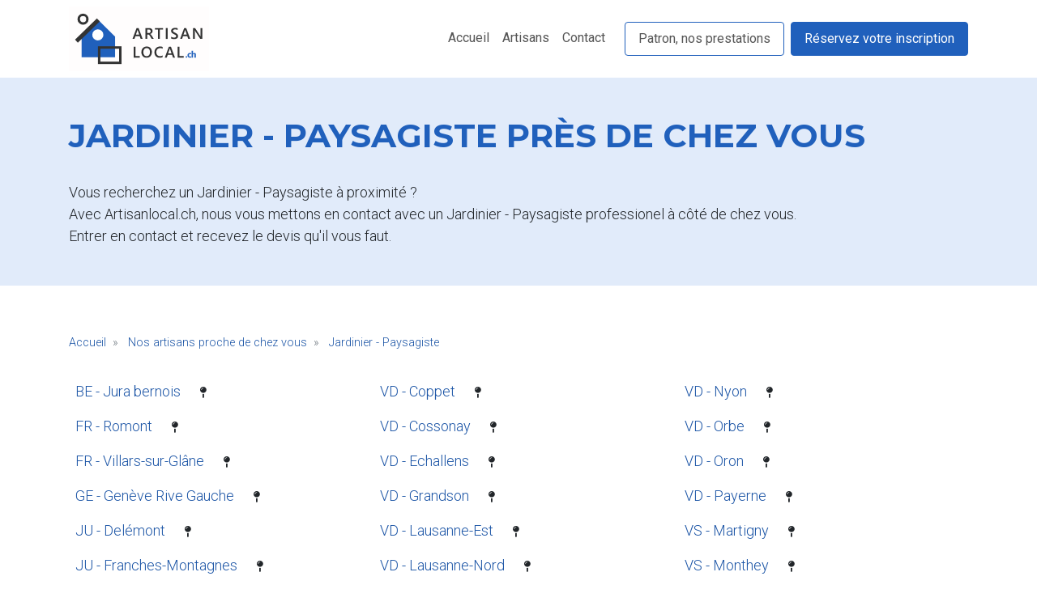

--- FILE ---
content_type: text/html; charset=UTF-8
request_url: https://www.artisanlocal.ch/metiers/jardinier-paysagiste
body_size: 11461
content:
<!DOCTYPE html>
<html lang="fr">
	<head>
		<meta charset="UTF-8">
		<meta name="viewport" content="width=device-width, initial-scale=1, shrink-to-fit=no">
		<title>
			Jardinier - Paysagiste proche de chez vous			- Artisanlocal.ch</title>
		<meta name="description" content="Trouvez un Jardinier - Paysagiste à proximité."/>
				<link rel="stylesheet" href="/build/css/app.css"> 		<link
		rel="stylesheet" crossorigin="anonymous" href="https://use.fontawesome.com/releases/v5.3.1/css/all.css" integrity="sha384-mzrmE5qonljUremFsqc01SB46JvROS7bZs3IO2EmfFsd15uHvIt+Y8vEf7N7fWAU">
		<link href="/images/favicon.png" rel="icon" type="image/png" />

		<!-- Google Tag Manager -->
		<script>
			(function (w, d, s, l, i) {
			w[l] = w[l] || [];
			w[l].push({'gtm.start': new Date().getTime(), event: 'gtm.js'});
			var f = d.getElementsByTagName(s)[0],
			j = d.createElement(s),
			dl = l != 'dataLayer' ? '&l=' + l : '';
			j.async = true;
			j.src = 'https://www.googletagmanager.com/gtm.js?id=' + i + dl;
			f.parentNode.insertBefore(j, f);
			})(window, document, 'script', 'dataLayer', 'GTM-KLR4L66');
		</script>
		<!-- End Google Tag Manager -->
		<!-- Global site tag (gtag.js) - Google Ads: 735114567 -->
		<script async src="https://www.googletagmanager.com/gtag/js?id=AW-735114567"></script>
		<script>
			window.dataLayer = window.dataLayer || [];
			function gtag() {
			dataLayer.push(arguments);
			}
			gtag('js', new Date());
			gtag('config', 'AW-735114567');
		</script>
				<!-- Matomo -->
		<script type="text/javascript">
			var _paq = window._paq = window._paq || [];
			/* tracker methods like "setCustomDimension" should be called before "trackPageView" */
			_paq.push(['trackPageView']);
			_paq.push(['enableLinkTracking']);
			(function () {
			var u = "https://piwik.hawaii.do/";
			_paq.push([
			'setTrackerUrl',
			u + 'matomo.php'
			]);
			_paq.push(['setSiteId', '103']);
			var d = document,
			g = d.createElement('script'),
			s = d.getElementsByTagName('script')[0];
			g.type = 'text/javascript';
			g.async = true;
			g.src = u + 'matomo.js';
			s.parentNode.insertBefore(g, s);
			})();
		</script>
		<!-- End Matomo Code -->
					</head>
						<body
		class="d-flex flex-column page-metiers-jardinier-paysagiste">
		<!-- Google Tag Manager (noscript) -->
		<noscript>
			<iframe height="0" src="https://www.googletagmanager.com/ns.html?id=GTM-KLR4L66" style="display:none;visibility:hidden" width="0"></iframe>
		</noscript>
		<!-- End Google Tag Manager (noscript) -->
		<nav class="site-navbar navbar navbar-light navbar-expand-xl">
	<div class="container">
		<a class="navbar-brand" href="/">
			<img src="/images/logo-artisanlocal-h.svg" alt="Artisanlocal.ch">
		</a>
		<button aria-controls="navbarColor01" aria-expanded="false" aria-label="Toggle navigation" class="navbar-toggler" data-target="#navbarColor01" data-toggle="collapse" type="button">
			<span class="navbar-toggler-icon"></span>
		</button>

		<div class="collapse navbar-collapse" id="navbarColor01">
			<ul class="navbar-nav mr-auto">
				<li class="nav-item">
					<a class="nav-link" href="/">Accueil</a>
				</li>
				<li class="nav-item">
					<a class="nav-link " href="/partenaires">Artisans</a>
				</li>
				<li class="nav-item">
					<a class="nav-link mr-3 " href="/contact">Contact</a>
				</li>
				<li class="nav-item special">
					<a class="nav-link border border-primary rounded px-3 mr-2 " href="/prestations">Patron, nos prestations</a>
				</li>
				<li class="nav-item special">
					<a class="nav-link border border-primary btn-primary rounded px-3 " href="/pub-inscription">Réservez votre inscription</a>
				</li>
							</ul>
		</div>
	</div>
</nav>
		<main class="flex-shrink-0 site-content" role="main">
							<section class="py-5 bg-primary-light">
		<div class="container">
			<h1 class="">Jardinier - Paysagiste
				près de chez vous</h1>
			<p class="mb-0">Vous recherchez un
				Jardinier - Paysagiste
				à proximité ?
				<br>
				Avec Artisanlocal.ch, nous vous mettons en contact avec un
				Jardinier - Paysagiste
				professionel à côté de chez vous.
				<br>
				Entrer en contact et recevez le devis qu'il vous faut.
			</p>
		</div>
	</section>

	<section class="py-5">
		<div class="container">

							<nav aria-label="breadcrumb">
					<ol class="breadcrumb">
													<li class="breadcrumb-item small " >
								<a href="/">Accueil</a>
							</li>
													<li class="breadcrumb-item small " >
								<a href="/metiers">Nos artisans proche de chez vous</a>
							</li>
													<li class="breadcrumb-item small active" aria-current="page">
								<a href="https://www.artisanlocal.ch/c/metiers/jardinier-paysagiste">Jardinier - Paysagiste</a>
							</li>
											</ol>
				</nav>
			
			<ul class="list-unstyled list-highlighted multi-columns mb-0">
														<li>
						<div class="d-flex">
							<p class="mb-0 mr-2">
																	<a class="d-inline-block" href="https://www.artisanlocal.ch/c/entreprise-paysagiste-a-courtelary/" target="_blank" title="Jardinier - Paysagiste à BE - Jura bernois">
										BE - Jura bernois
									</a>
															</p>
							<span href="#" data-toggle="modal" data-target="#locationModal-1">
								<i class="fas fa-xs fa-map-pin"></i>
							</span>
						</div>
					</li>
														<li>
						<div class="d-flex">
							<p class="mb-0 mr-2">
																	<a class="d-inline-block" href="https://www.artisanlocal.ch/c/societe-paysagiste-a-romont/" target="_blank" title="Jardinier - Paysagiste à FR - Romont">
										FR - Romont
									</a>
															</p>
							<span href="#" data-toggle="modal" data-target="#locationModal-2">
								<i class="fas fa-xs fa-map-pin"></i>
							</span>
						</div>
					</li>
														<li>
						<div class="d-flex">
							<p class="mb-0 mr-2">
																	<a class="d-inline-block" href="https://www.artisanlocal.ch/c/paysagistes-a-villars-sur-glane/" target="_blank" title="Jardinier - Paysagiste à FR - Villars-sur-Glâne">
										FR - Villars-sur-Glâne
									</a>
															</p>
							<span href="#" data-toggle="modal" data-target="#locationModal-3">
								<i class="fas fa-xs fa-map-pin"></i>
							</span>
						</div>
					</li>
														<li>
						<div class="d-flex">
							<p class="mb-0 mr-2">
																	<a class="d-inline-block" href="https://www.artisanlocal.ch/c/paysagiste-a-geneve/?geo=Rive+Gauche" target="_blank" title="Jardinier - Paysagiste à GE - Genève Rive Gauche">
										GE - Genève Rive Gauche
									</a>
															</p>
							<span href="#" data-toggle="modal" data-target="#locationModal-4">
								<i class="fas fa-xs fa-map-pin"></i>
							</span>
						</div>
					</li>
														<li>
						<div class="d-flex">
							<p class="mb-0 mr-2">
																	<a class="d-inline-block" href="https://www.artisanlocal.ch/c/jardinier-paysagiste-a-delemont/" target="_blank" title="Jardinier - Paysagiste à JU - Delémont">
										JU - Delémont
									</a>
															</p>
							<span href="#" data-toggle="modal" data-target="#locationModal-5">
								<i class="fas fa-xs fa-map-pin"></i>
							</span>
						</div>
					</li>
														<li>
						<div class="d-flex">
							<p class="mb-0 mr-2">
																	<a class="d-inline-block" href="/societes/top-elagage-jardin-sarl-23239?a=39&amp;p=20" target="_blank" title="Jardinier - Paysagiste à JU - Franches-Montagnes">
										JU - Franches-Montagnes
									</a>
															</p>
							<span href="#" data-toggle="modal" data-target="#locationModal-6">
								<i class="fas fa-xs fa-map-pin"></i>
							</span>
						</div>
					</li>
														<li>
						<div class="d-flex">
							<p class="mb-0 mr-2">
																	<a class="d-inline-block" href="https://www.artisanlocal.ch/c/societe-paysagiste-a-aigle/" target="_blank" title="Jardinier - Paysagiste à VD - Aigle">
										VD - Aigle
									</a>
															</p>
							<span href="#" data-toggle="modal" data-target="#locationModal-7">
								<i class="fas fa-xs fa-map-pin"></i>
							</span>
						</div>
					</li>
														<li>
						<div class="d-flex">
							<p class="mb-0 mr-2">
																	<a class="d-inline-block" href="https://www.artisanlocal.ch/c/entreprise-paysagiste-a-aubonne/" target="_blank" title="Jardinier - Paysagiste à VD - Aubonne">
										VD - Aubonne
									</a>
															</p>
							<span href="#" data-toggle="modal" data-target="#locationModal-8">
								<i class="fas fa-xs fa-map-pin"></i>
							</span>
						</div>
					</li>
														<li>
						<div class="d-flex">
							<p class="mb-0 mr-2">
																	<a class="d-inline-block" href="https://www.artisanlocal.ch/c/paysagistes-a-avenches/" target="_blank" title="Jardinier - Paysagiste à VD - Avenches">
										VD - Avenches
									</a>
															</p>
							<span href="#" data-toggle="modal" data-target="#locationModal-9">
								<i class="fas fa-xs fa-map-pin"></i>
							</span>
						</div>
					</li>
														<li>
						<div class="d-flex">
							<p class="mb-0 mr-2">
																	<a class="d-inline-block" href="https://www.artisanlocal.ch/c/entreprise-paysagiste-a-coppet/" target="_blank" title="Jardinier - Paysagiste à VD - Coppet">
										VD - Coppet
									</a>
															</p>
							<span href="#" data-toggle="modal" data-target="#locationModal-10">
								<i class="fas fa-xs fa-map-pin"></i>
							</span>
						</div>
					</li>
														<li>
						<div class="d-flex">
							<p class="mb-0 mr-2">
																	<a class="d-inline-block" href="https://www.artisanlocal.ch/c/paysagistes-a-cossonay-ville/" target="_blank" title="Jardinier - Paysagiste à VD - Cossonay">
										VD - Cossonay
									</a>
															</p>
							<span href="#" data-toggle="modal" data-target="#locationModal-11">
								<i class="fas fa-xs fa-map-pin"></i>
							</span>
						</div>
					</li>
														<li>
						<div class="d-flex">
							<p class="mb-0 mr-2">
																	<a class="d-inline-block" href="https://www.artisanlocal.ch/c/entreprise-paysagiste-a-echallens/" target="_blank" title="Jardinier - Paysagiste à VD - Echallens">
										VD - Echallens
									</a>
															</p>
							<span href="#" data-toggle="modal" data-target="#locationModal-12">
								<i class="fas fa-xs fa-map-pin"></i>
							</span>
						</div>
					</li>
														<li>
						<div class="d-flex">
							<p class="mb-0 mr-2">
																	<a class="d-inline-block" href="https://www.artisanlocal.ch/c/paysagistes-a-grandson/" target="_blank" title="Jardinier - Paysagiste à VD - Grandson">
										VD - Grandson
									</a>
															</p>
							<span href="#" data-toggle="modal" data-target="#locationModal-13">
								<i class="fas fa-xs fa-map-pin"></i>
							</span>
						</div>
					</li>
														<li>
						<div class="d-flex">
							<p class="mb-0 mr-2">
																	<a class="d-inline-block" href="https://www.artisanlocal.ch/c/artisan-paysagiste-a-lausanne/?geo=Est" target="_blank" title="Jardinier - Paysagiste à VD - Lausanne-Est">
										VD - Lausanne-Est
									</a>
															</p>
							<span href="#" data-toggle="modal" data-target="#locationModal-14">
								<i class="fas fa-xs fa-map-pin"></i>
							</span>
						</div>
					</li>
														<li>
						<div class="d-flex">
							<p class="mb-0 mr-2">
																	<a class="d-inline-block" href="https://www.artisanlocal.ch/c/artisan-paysagiste-a-lausanne/?geo=Nord" target="_blank" title="Jardinier - Paysagiste à VD - Lausanne-Nord">
										VD - Lausanne-Nord
									</a>
															</p>
							<span href="#" data-toggle="modal" data-target="#locationModal-15">
								<i class="fas fa-xs fa-map-pin"></i>
							</span>
						</div>
					</li>
														<li>
						<div class="d-flex">
							<p class="mb-0 mr-2">
																	<a class="d-inline-block" href="https://www.artisanlocal.ch/c/artisan-paysagiste-a-lausanne/?geo=Ouest" target="_blank" title="Jardinier - Paysagiste à VD - Lausanne-Ouest">
										VD - Lausanne-Ouest
									</a>
															</p>
							<span href="#" data-toggle="modal" data-target="#locationModal-16">
								<i class="fas fa-xs fa-map-pin"></i>
							</span>
						</div>
					</li>
														<li>
						<div class="d-flex">
							<p class="mb-0 mr-2">
																	<a class="d-inline-block" href="https://www.artisanlocal.ch/c/entreprise-paysagiste-a-morges/" target="_blank" title="Jardinier - Paysagiste à VD - Morges">
										VD - Morges
									</a>
															</p>
							<span href="#" data-toggle="modal" data-target="#locationModal-17">
								<i class="fas fa-xs fa-map-pin"></i>
							</span>
						</div>
					</li>
														<li>
						<div class="d-flex">
							<p class="mb-0 mr-2">
																	<a class="d-inline-block" href="https://www.artisanlocal.ch/c/artisan-paysagiste-a-moudon/" target="_blank" title="Jardinier - Paysagiste à VD - Moudon">
										VD - Moudon
									</a>
															</p>
							<span href="#" data-toggle="modal" data-target="#locationModal-18">
								<i class="fas fa-xs fa-map-pin"></i>
							</span>
						</div>
					</li>
														<li>
						<div class="d-flex">
							<p class="mb-0 mr-2">
																	<a class="d-inline-block" href="https://www.artisanlocal.ch/c/paysagiste-a-nyon/" target="_blank" title="Jardinier - Paysagiste à VD - Nyon">
										VD - Nyon
									</a>
															</p>
							<span href="#" data-toggle="modal" data-target="#locationModal-19">
								<i class="fas fa-xs fa-map-pin"></i>
							</span>
						</div>
					</li>
														<li>
						<div class="d-flex">
							<p class="mb-0 mr-2">
																	<a class="d-inline-block" href="https://www.artisanlocal.ch/c/jardinier-paysagiste-a-orbe/" target="_blank" title="Jardinier - Paysagiste à VD - Orbe">
										VD - Orbe
									</a>
															</p>
							<span href="#" data-toggle="modal" data-target="#locationModal-20">
								<i class="fas fa-xs fa-map-pin"></i>
							</span>
						</div>
					</li>
														<li>
						<div class="d-flex">
							<p class="mb-0 mr-2">
																	<a class="d-inline-block" href="https://www.artisanlocal.ch/c/entreprise-paysagiste-a-forel/" target="_blank" title="Jardinier - Paysagiste à VD - Oron">
										VD - Oron
									</a>
															</p>
							<span href="#" data-toggle="modal" data-target="#locationModal-21">
								<i class="fas fa-xs fa-map-pin"></i>
							</span>
						</div>
					</li>
														<li>
						<div class="d-flex">
							<p class="mb-0 mr-2">
																	<a class="d-inline-block" href="https://www.artisanlocal.ch/c/entreprise-paysagiste-a-payerne/" target="_blank" title="Jardinier - Paysagiste à VD - Payerne">
										VD - Payerne
									</a>
															</p>
							<span href="#" data-toggle="modal" data-target="#locationModal-22">
								<i class="fas fa-xs fa-map-pin"></i>
							</span>
						</div>
					</li>
														<li>
						<div class="d-flex">
							<p class="mb-0 mr-2">
																	<a class="d-inline-block" href="https://www.artisanlocal.ch/c/paysagistes-a-martigny/" target="_blank" title="Jardinier - Paysagiste à VS - Martigny">
										VS - Martigny
									</a>
															</p>
							<span href="#" data-toggle="modal" data-target="#locationModal-23">
								<i class="fas fa-xs fa-map-pin"></i>
							</span>
						</div>
					</li>
														<li>
						<div class="d-flex">
							<p class="mb-0 mr-2">
																	<a class="d-inline-block" href="https://www.artisanlocal.ch/c/paysagistes-a-monthey/" target="_blank" title="Jardinier - Paysagiste à VS - Monthey">
										VS - Monthey
									</a>
															</p>
							<span href="#" data-toggle="modal" data-target="#locationModal-24">
								<i class="fas fa-xs fa-map-pin"></i>
							</span>
						</div>
					</li>
														<li>
						<div class="d-flex">
							<p class="mb-0 mr-2">
																	<a class="d-inline-block" href="https://www.artisanlocal.ch/c/societe-paysagiste-a-sierre/" target="_blank" title="Jardinier - Paysagiste à VS - Sierre">
										VS - Sierre
									</a>
															</p>
							<span href="#" data-toggle="modal" data-target="#locationModal-25">
								<i class="fas fa-xs fa-map-pin"></i>
							</span>
						</div>
					</li>
														<li>
						<div class="d-flex">
							<p class="mb-0 mr-2">
																	<a class="d-inline-block" href="https://www.artisanlocal.ch/c/paysagiste-a-sion/" target="_blank" title="Jardinier - Paysagiste à VS - Sion">
										VS - Sion
									</a>
															</p>
							<span href="#" data-toggle="modal" data-target="#locationModal-26">
								<i class="fas fa-xs fa-map-pin"></i>
							</span>
						</div>
					</li>
				
									<div class="modal" id="locationModal-1" tabindex="-1" role="dialog" aria-labelledby="locationModal-1" aria-hidden="true">
						<div class="modal-dialog modal-lg modal-dialog-centered" role="document">
							<div class="modal-content">
								<div class="modal-header border-bottom-0">
									<div>
										<h3 class="modal-title" id="placeListTitle">BE - Jura bernois</h3>
									</div>
									<button type="button" class="close" data-dismiss="modal" aria-label="Close">
										<span aria-hidden="true">&times;</span>
									</button>
								</div>

								<div class="modal-body">
									<ul class="list-unstyled list-inline list-highlighted">
																					<li class="list-inline-item">
																									<span>La Ferrière</span>
																							</li>
																					<li class="list-inline-item">
																									<span>Prêles</span>
																							</li>
																					<li class="list-inline-item">
																									<span>Lamboing</span>
																							</li>
																					<li class="list-inline-item">
																									<span>Diesse</span>
																							</li>
																					<li class="list-inline-item">
																									<span>Nods</span>
																							</li>
																					<li class="list-inline-item">
																									<span>La Neuveville</span>
																							</li>
																					<li class="list-inline-item">
																									<span>Orvin</span>
																							</li>
																					<li class="list-inline-item">
																									<span>Frinvillier</span>
																							</li>
																					<li class="list-inline-item">
																									<span>Plagne</span>
																							</li>
																					<li class="list-inline-item">
																									<span>Vauffelin</span>
																							</li>
																					<li class="list-inline-item">
																									<span>Romont BE</span>
																							</li>
																					<li class="list-inline-item">
																									<span>Péry</span>
																							</li>
																					<li class="list-inline-item">
																									<span>La Heutte</span>
																							</li>
																					<li class="list-inline-item">
																									<span>Sonceboz-Sombeval</span>
																							</li>
																					<li class="list-inline-item">
																									<span>Corgémont</span>
																							</li>
																					<li class="list-inline-item">
																									<span>Cortébert</span>
																							</li>
																					<li class="list-inline-item">
																									<a class="bg-primary-light" href="https://www.artisanlocal.ch/c/entreprise-paysagiste-a-courtelary/">Courtelary</a>
																							</li>
																					<li class="list-inline-item">
																									<span>Mtgne-Courtelary</span>
																							</li>
																					<li class="list-inline-item">
																									<span>Mont-Crosin</span>
																							</li>
																					<li class="list-inline-item">
																									<span>Les Pontins</span>
																							</li>
																					<li class="list-inline-item">
																									<span>Mont-Soleil</span>
																							</li>
																					<li class="list-inline-item">
																									<span>St-Imier</span>
																							</li>
																					<li class="list-inline-item">
																									<span>Cormoret</span>
																							</li>
																					<li class="list-inline-item">
																									<span>Villeret</span>
																							</li>
																					<li class="list-inline-item">
																									<span>Montagne-Sonvilier</span>
																							</li>
																					<li class="list-inline-item">
																									<span>Sonvilier</span>
																							</li>
																					<li class="list-inline-item">
																									<span>Renan BE</span>
																							</li>
																					<li class="list-inline-item">
																									<span>Tavannes</span>
																							</li>
																					<li class="list-inline-item">
																									<span>Le Fuet</span>
																							</li>
																					<li class="list-inline-item">
																									<span>Bellelay</span>
																							</li>
																					<li class="list-inline-item">
																									<span>Châtelat</span>
																							</li>
																					<li class="list-inline-item">
																									<span>Monible</span>
																							</li>
																					<li class="list-inline-item">
																									<span>Sornetan</span>
																							</li>
																					<li class="list-inline-item">
																									<span>Fornet-Dessous</span>
																							</li>
																					<li class="list-inline-item">
																									<span>Rebévelier</span>
																							</li>
																					<li class="list-inline-item">
																									<span>Tramelan</span>
																							</li>
																					<li class="list-inline-item">
																									<span>La Tanne</span>
																							</li>
																					<li class="list-inline-item">
																									<span>Les Reussilles</span>
																							</li>
																					<li class="list-inline-item">
																									<span>Mont-Tramelan</span>
																							</li>
																					<li class="list-inline-item">
																									<span>Loveresse</span>
																							</li>
																					<li class="list-inline-item">
																									<span>Reconvilier</span>
																							</li>
																					<li class="list-inline-item">
																									<span>Saicourt</span>
																							</li>
																					<li class="list-inline-item">
																									<span>Saules BE</span>
																							</li>
																					<li class="list-inline-item">
																									<span>Pontenet</span>
																							</li>
																					<li class="list-inline-item">
																									<span>Bévilard</span>
																							</li>
																					<li class="list-inline-item">
																									<span>Champoz</span>
																							</li>
																					<li class="list-inline-item">
																									<span>Malleray</span>
																							</li>
																					<li class="list-inline-item">
																									<span>Sorvilier</span>
																							</li>
																					<li class="list-inline-item">
																									<span>Court</span>
																							</li>
																					<li class="list-inline-item">
																									<span>Moutier</span>
																							</li>
																					<li class="list-inline-item">
																									<span>Perrefitte</span>
																							</li>
																					<li class="list-inline-item">
																									<span>Eschert</span>
																							</li>
																					<li class="list-inline-item">
																									<span>Belprahon</span>
																							</li>
																					<li class="list-inline-item">
																									<span>Grandval</span>
																							</li>
																					<li class="list-inline-item">
																									<span>Crémines</span>
																							</li>
																					<li class="list-inline-item">
																									<span>Corcelles BE</span>
																							</li>
																					<li class="list-inline-item">
																									<span>Seehof</span>
																							</li>
																					<li class="list-inline-item">
																									<span>Les Ecorcheresses</span>
																							</li>
																					<li class="list-inline-item">
																									<span>Souboz</span>
																							</li>
																					<li class="list-inline-item">
																									<span>Roches BE</span>
																							</li>
																					<li class="list-inline-item">
																									<span>Schelten</span>
																							</li>
																			</ul>
								</div>
							</div>
						</div>
					</div>
									<div class="modal" id="locationModal-2" tabindex="-1" role="dialog" aria-labelledby="locationModal-2" aria-hidden="true">
						<div class="modal-dialog modal-lg modal-dialog-centered" role="document">
							<div class="modal-content">
								<div class="modal-header border-bottom-0">
									<div>
										<h3 class="modal-title" id="placeListTitle">FR - Romont</h3>
									</div>
									<button type="button" class="close" data-dismiss="modal" aria-label="Close">
										<span aria-hidden="true">&times;</span>
									</button>
								</div>

								<div class="modal-body">
									<ul class="list-unstyled list-inline list-highlighted">
																					<li class="list-inline-item">
																									<span>Bionnens</span>
																							</li>
																					<li class="list-inline-item">
																									<span>Esmonts</span>
																							</li>
																					<li class="list-inline-item">
																									<span>Ursy</span>
																							</li>
																					<li class="list-inline-item">
																									<span>Auboranges</span>
																							</li>
																					<li class="list-inline-item">
																									<span>Ecublens FR</span>
																							</li>
																					<li class="list-inline-item">
																									<span>Gillarens</span>
																							</li>
																					<li class="list-inline-item">
																									<span>Promasens</span>
																							</li>
																					<li class="list-inline-item">
																									<span>Rue</span>
																							</li>
																					<li class="list-inline-item">
																									<span>Montet (Glâne)</span>
																							</li>
																					<li class="list-inline-item">
																									<span>Morlens</span>
																							</li>
																					<li class="list-inline-item">
																									<span>Vuarmarens</span>
																							</li>
																					<li class="list-inline-item">
																									<span>Blessens</span>
																							</li>
																					<li class="list-inline-item">
																									<span>Mossel</span>
																							</li>
																					<li class="list-inline-item">
																									<span>Vauderens</span>
																							</li>
																					<li class="list-inline-item">
																									<span>Chavannes-les-Forts</span>
																							</li>
																					<li class="list-inline-item">
																									<span>Prez-vers-Siviriez</span>
																							</li>
																					<li class="list-inline-item">
																									<a class="bg-primary-light" href="https://www.artisanlocal.ch/c/entreprise-paysagiste-a-siviriez/">Siviriez</a>
																							</li>
																					<li class="list-inline-item">
																									<span>Villaraboud</span>
																							</li>
																					<li class="list-inline-item">
																									<span>Berlens</span>
																							</li>
																					<li class="list-inline-item">
																									<a class="bg-primary-light" href="https://www.artisanlocal.ch/c/societe-paysagiste-a-romont/">Romont</a>
																							</li>
																					<li class="list-inline-item">
																									<span>Billens</span>
																							</li>
																					<li class="list-inline-item">
																									<span>Hennens</span>
																							</li>
																					<li class="list-inline-item">
																									<span>Mézières FR</span>
																							</li>
																					<li class="list-inline-item">
																									<span>Villariaz</span>
																							</li>
																					<li class="list-inline-item">
																									<span>Grangettes-près-Romont</span>
																							</li>
																					<li class="list-inline-item">
																									<span>La Neirigue</span>
																							</li>
																					<li class="list-inline-item">
																									<span>Estévenens</span>
																							</li>
																					<li class="list-inline-item">
																									<span>La Magne</span>
																							</li>
																					<li class="list-inline-item">
																									<span>Vuisternens-devant-Romont</span>
																							</li>
																					<li class="list-inline-item">
																									<span>Lieffrens</span>
																							</li>
																					<li class="list-inline-item">
																									<span>Sommentier</span>
																							</li>
																					<li class="list-inline-item">
																									<span>Châtelard-près-Romont</span>
																							</li>
																					<li class="list-inline-item">
																									<span>Villaz-St-Pierre</span>
																							</li>
																					<li class="list-inline-item">
																									<span>Lussy FR</span>
																							</li>
																					<li class="list-inline-item">
																									<span>Villarimboud</span>
																							</li>
																					<li class="list-inline-item">
																									<span>Massonnens</span>
																							</li>
																					<li class="list-inline-item">
																									<span>Chavannes-sous-Orsonnens</span>
																							</li>
																					<li class="list-inline-item">
																									<span>Orsonnens</span>
																							</li>
																					<li class="list-inline-item">
																									<span>Villargiroud</span>
																							</li>
																					<li class="list-inline-item">
																									<span>Villarsiviriaux</span>
																							</li>
																					<li class="list-inline-item">
																									<span>La Joux FR</span>
																							</li>
																					<li class="list-inline-item">
																									<span>Les Ecasseys</span>
																							</li>
																					<li class="list-inline-item">
																									<span>Torny-le-Grand</span>
																							</li>
																			</ul>
								</div>
							</div>
						</div>
					</div>
									<div class="modal" id="locationModal-3" tabindex="-1" role="dialog" aria-labelledby="locationModal-3" aria-hidden="true">
						<div class="modal-dialog modal-lg modal-dialog-centered" role="document">
							<div class="modal-content">
								<div class="modal-header border-bottom-0">
									<div>
										<h3 class="modal-title" id="placeListTitle">FR - Villars-sur-Glâne</h3>
									</div>
									<button type="button" class="close" data-dismiss="modal" aria-label="Close">
										<span aria-hidden="true">&times;</span>
									</button>
								</div>

								<div class="modal-body">
									<ul class="list-unstyled list-inline list-highlighted">
																					<li class="list-inline-item">
																									<span>Estavayer-le-Gibloux</span>
																							</li>
																					<li class="list-inline-item">
																									<span>Rueyres-St-Laurent</span>
																							</li>
																					<li class="list-inline-item">
																									<span>Villarlod</span>
																							</li>
																					<li class="list-inline-item">
																									<span>Villarsel-le-Gibloux</span>
																							</li>
																					<li class="list-inline-item">
																									<span>Vuisternens-en-Ogoz</span>
																							</li>
																					<li class="list-inline-item">
																									<span>Chésopelloz</span>
																							</li>
																					<li class="list-inline-item">
																									<span>Corminboeuf</span>
																							</li>
																					<li class="list-inline-item">
																									<span>Bourguillon</span>
																							</li>
																					<li class="list-inline-item">
																									<span>Marly</span>
																							</li>
																					<li class="list-inline-item">
																									<span>Pierrafortscha</span>
																							</li>
																					<li class="list-inline-item">
																									<span>Villarsel-sur-Marly</span>
																							</li>
																					<li class="list-inline-item">
																									<span>Ferpicloz</span>
																							</li>
																					<li class="list-inline-item">
																									<span>Bonnefontaine</span>
																							</li>
																					<li class="list-inline-item">
																									<span>Essert FR</span>
																							</li>
																					<li class="list-inline-item">
																									<span>Le Mouret</span>
																							</li>
																					<li class="list-inline-item">
																									<span>Montévraz</span>
																							</li>
																					<li class="list-inline-item">
																									<span>Oberried FR</span>
																							</li>
																					<li class="list-inline-item">
																									<span>Zénauva</span>
																							</li>
																					<li class="list-inline-item">
																									<span>Senèdes</span>
																							</li>
																					<li class="list-inline-item">
																									<span>Posieux</span>
																							</li>
																					<li class="list-inline-item">
																									<span>Farvagny</span>
																							</li>
																					<li class="list-inline-item">
																									<span>Farvagny-le-Petit</span>
																							</li>
																					<li class="list-inline-item">
																									<span>Grenilles</span>
																							</li>
																					<li class="list-inline-item">
																									<span>Posat</span>
																							</li>
																					<li class="list-inline-item">
																									<span>Corpataux-Magneden</span>
																							</li>
																					<li class="list-inline-item">
																									<span>Magnedens</span>
																							</li>
																					<li class="list-inline-item">
																									<span>Rossens FR</span>
																							</li>
																					<li class="list-inline-item">
																									<span>Ecuvillens</span>
																							</li>
																					<li class="list-inline-item">
																									<span>Ependes FR</span>
																							</li>
																					<li class="list-inline-item">
																									<span>Arconciel</span>
																							</li>
																					<li class="list-inline-item">
																									<span>Treyvaux</span>
																							</li>
																					<li class="list-inline-item">
																									<span>Neyruz FR</span>
																							</li>
																					<li class="list-inline-item">
																									<span>Cottens FR</span>
																							</li>
																					<li class="list-inline-item">
																									<span>Autigny</span>
																							</li>
																					<li class="list-inline-item">
																									<span>Chénens</span>
																							</li>
																					<li class="list-inline-item">
																									<span>Lentigny</span>
																							</li>
																					<li class="list-inline-item">
																									<span>Prez-vers-Noréaz</span>
																							</li>
																					<li class="list-inline-item">
																									<span>Corserey</span>
																							</li>
																					<li class="list-inline-item">
																									<a class="bg-primary-light" href="https://www.artisanlocal.ch/c/paysagistes-a-villars-sur-glane/">Villars-sur-Glâne</a>
																							</li>
																					<li class="list-inline-item">
																									<span>Matran</span>
																							</li>
																					<li class="list-inline-item">
																									<span>Avry-sur-Matran</span>
																							</li>
																					<li class="list-inline-item">
																									<span>Corjolens</span>
																							</li>
																					<li class="list-inline-item">
																									<span>Rosé</span>
																							</li>
																					<li class="list-inline-item">
																									<span>Lovens</span>
																							</li>
																					<li class="list-inline-item">
																									<span>Onnens FR</span>
																							</li>
																					<li class="list-inline-item">
																									<span>Noréaz</span>
																							</li>
																					<li class="list-inline-item">
																									<span>Givisiez</span>
																							</li>
																					<li class="list-inline-item">
																									<span>Granges-Paccot</span>
																							</li>
																					<li class="list-inline-item">
																									<span>Grolley</span>
																							</li>
																					<li class="list-inline-item">
																									<span>Nierlet-les-Bois</span>
																							</li>
																					<li class="list-inline-item">
																									<span>Ponthaux</span>
																							</li>
																					<li class="list-inline-item">
																									<span>Autafond</span>
																							</li>
																					<li class="list-inline-item">
																									<span>Belfaux</span>
																							</li>
																					<li class="list-inline-item">
																									<span>Cormagens</span>
																							</li>
																					<li class="list-inline-item">
																									<span>Formangueires</span>
																							</li>
																					<li class="list-inline-item">
																									<span>La Corbaz</span>
																							</li>
																					<li class="list-inline-item">
																									<span>Lossy</span>
																							</li>
																					<li class="list-inline-item">
																									<span>Pensier</span>
																							</li>
																					<li class="list-inline-item">
																									<span>Barberêche</span>
																							</li>
																			</ul>
								</div>
							</div>
						</div>
					</div>
									<div class="modal" id="locationModal-4" tabindex="-1" role="dialog" aria-labelledby="locationModal-4" aria-hidden="true">
						<div class="modal-dialog modal-lg modal-dialog-centered" role="document">
							<div class="modal-content">
								<div class="modal-header border-bottom-0">
									<div>
										<h3 class="modal-title" id="placeListTitle">GE - Genève Rive Gauche</h3>
									</div>
									<button type="button" class="close" data-dismiss="modal" aria-label="Close">
										<span aria-hidden="true">&times;</span>
									</button>
								</div>

								<div class="modal-body">
									<ul class="list-unstyled list-inline list-highlighted">
																					<li class="list-inline-item">
																									<a class="bg-primary-light" href="https://www.artisanlocal.ch/c/paysagiste-a-geneve/?geo=Rive+Gauche">Genève</a>
																							</li>
																					<li class="list-inline-item">
																									<span>Grand-Lancy</span>
																							</li>
																					<li class="list-inline-item">
																									<span>Petit-Lancy</span>
																							</li>
																					<li class="list-inline-item">
																									<span>Onex</span>
																							</li>
																					<li class="list-inline-item">
																									<span>Aïre</span>
																							</li>
																					<li class="list-inline-item">
																									<span>Vésenaz</span>
																							</li>
																					<li class="list-inline-item">
																									<span>Cologny</span>
																							</li>
																					<li class="list-inline-item">
																									<span>Chêne-Bougeries</span>
																							</li>
																					<li class="list-inline-item">
																									<span>Chêne-Bourg</span>
																							</li>
																					<li class="list-inline-item">
																									<span>Thônex</span>
																							</li>
																					<li class="list-inline-item">
																									<a class="bg-primary-light" href="https://www.artisanlocal.ch/c/paysagistes-a-carouge/">Carouge</a>
																							</li>
																					<li class="list-inline-item">
																									<span>Les Acacias</span>
																							</li>
																					<li class="list-inline-item">
																									<span>Plan-les-Ouates</span>
																							</li>
																					<li class="list-inline-item">
																									<span>Conches</span>
																							</li>
																					<li class="list-inline-item">
																									<span>Confignon</span>
																							</li>
																					<li class="list-inline-item">
																									<span>Bernex</span>
																							</li>
																					<li class="list-inline-item">
																									<span>Vessy</span>
																							</li>
																					<li class="list-inline-item">
																									<span>Cartigny</span>
																							</li>
																					<li class="list-inline-item">
																									<span>Avully</span>
																							</li>
																					<li class="list-inline-item">
																									<span>Puplinge</span>
																							</li>
																					<li class="list-inline-item">
																									<span>Presinge</span>
																							</li>
																					<li class="list-inline-item">
																									<span>Choulex</span>
																							</li>
																					<li class="list-inline-item">
																									<span>Collonge-Bellerive</span>
																							</li>
																					<li class="list-inline-item">
																									<span>Corsier GE</span>
																							</li>
																					<li class="list-inline-item">
																									<span>Anières</span>
																							</li>
																					<li class="list-inline-item">
																									<span>Hermance</span>
																							</li>
																					<li class="list-inline-item">
																									<span>Gy</span>
																							</li>
																					<li class="list-inline-item">
																									<span>Meinier</span>
																							</li>
																					<li class="list-inline-item">
																									<span>Vandoeuvres</span>
																							</li>
																					<li class="list-inline-item">
																									<span>Jussy</span>
																							</li>
																					<li class="list-inline-item">
																									<span>Veyrier</span>
																							</li>
																					<li class="list-inline-item">
																									<span>Troinex</span>
																							</li>
																					<li class="list-inline-item">
																									<span>La Croix-de-Rozon</span>
																							</li>
																					<li class="list-inline-item">
																									<span>Perly</span>
																							</li>
																					<li class="list-inline-item">
																									<span>Chancy</span>
																							</li>
																					<li class="list-inline-item">
																									<span>Athenaz (Avusy)</span>
																							</li>
																					<li class="list-inline-item">
																									<span>Soral</span>
																							</li>
																					<li class="list-inline-item">
																									<span>Laconnex</span>
																							</li>
																					<li class="list-inline-item">
																									<span>Aire-la-Ville</span>
																							</li>
																			</ul>
								</div>
							</div>
						</div>
					</div>
									<div class="modal" id="locationModal-5" tabindex="-1" role="dialog" aria-labelledby="locationModal-5" aria-hidden="true">
						<div class="modal-dialog modal-lg modal-dialog-centered" role="document">
							<div class="modal-content">
								<div class="modal-header border-bottom-0">
									<div>
										<h3 class="modal-title" id="placeListTitle">JU - Delémont</h3>
									</div>
									<button type="button" class="close" data-dismiss="modal" aria-label="Close">
										<span aria-hidden="true">&times;</span>
									</button>
								</div>

								<div class="modal-body">
									<ul class="list-unstyled list-inline list-highlighted">
																					<li class="list-inline-item">
																									<a class="bg-primary-light" href="https://www.artisanlocal.ch/c/jardinier-paysagiste-a-delemont/">Delémont</a>
																							</li>
																					<li class="list-inline-item">
																									<span>Develier</span>
																							</li>
																					<li class="list-inline-item">
																									<span>Bourrignon</span>
																							</li>
																					<li class="list-inline-item">
																									<span>Soyhières</span>
																							</li>
																					<li class="list-inline-item">
																									<span>Mettembert</span>
																							</li>
																					<li class="list-inline-item">
																									<span>Pleigne</span>
																							</li>
																					<li class="list-inline-item">
																									<span>Lucelle</span>
																							</li>
																					<li class="list-inline-item">
																									<span>Movelier</span>
																							</li>
																					<li class="list-inline-item">
																									<span>Ederswiler</span>
																							</li>
																					<li class="list-inline-item">
																									<span>Roggenburg</span>
																							</li>
																					<li class="list-inline-item">
																									<span>Courroux</span>
																							</li>
																					<li class="list-inline-item">
																									<span>Courcelon</span>
																							</li>
																					<li class="list-inline-item">
																									<span>Vicques</span>
																							</li>
																					<li class="list-inline-item">
																									<span>Courchapoix</span>
																							</li>
																					<li class="list-inline-item">
																									<span>Corban</span>
																							</li>
																					<li class="list-inline-item">
																									<span>Mervelier</span>
																							</li>
																					<li class="list-inline-item">
																									<span>Montsevelier</span>
																							</li>
																					<li class="list-inline-item">
																									<span>Vermes</span>
																							</li>
																					<li class="list-inline-item">
																									<span>Courrendlin</span>
																							</li>
																					<li class="list-inline-item">
																									<span>Vellerat</span>
																							</li>
																					<li class="list-inline-item">
																									<span>Rebeuvelier</span>
																							</li>
																					<li class="list-inline-item">
																									<span>Rossemaison</span>
																							</li>
																					<li class="list-inline-item">
																									<span>Châtillon JU</span>
																							</li>
																					<li class="list-inline-item">
																									<span>Courtételle</span>
																							</li>
																					<li class="list-inline-item">
																									<span>Courfaivre</span>
																							</li>
																					<li class="list-inline-item">
																									<span>Bassecourt</span>
																							</li>
																					<li class="list-inline-item">
																									<span>Glovelier</span>
																							</li>
																					<li class="list-inline-item">
																									<span>Boécourt</span>
																							</li>
																					<li class="list-inline-item">
																									<span>Montavon</span>
																							</li>
																					<li class="list-inline-item">
																									<span>Undervelier</span>
																							</li>
																					<li class="list-inline-item">
																									<span>Soulce</span>
																							</li>
																					<li class="list-inline-item">
																									<span>Saulcy</span>
																							</li>
																			</ul>
								</div>
							</div>
						</div>
					</div>
									<div class="modal" id="locationModal-6" tabindex="-1" role="dialog" aria-labelledby="locationModal-6" aria-hidden="true">
						<div class="modal-dialog modal-lg modal-dialog-centered" role="document">
							<div class="modal-content">
								<div class="modal-header border-bottom-0">
									<div>
										<h3 class="modal-title" id="placeListTitle">JU - Franches-Montagnes</h3>
									</div>
									<button type="button" class="close" data-dismiss="modal" aria-label="Close">
										<span aria-hidden="true">&times;</span>
									</button>
								</div>

								<div class="modal-body">
									<ul class="list-unstyled list-inline list-highlighted">
																					<li class="list-inline-item">
																									<span>Les Bois</span>
																							</li>
																					<li class="list-inline-item">
																									<span>Muriaux</span>
																							</li>
																					<li class="list-inline-item">
																									<span>Le Noirmont</span>
																							</li>
																					<li class="list-inline-item">
																									<span>Les Breuleux</span>
																							</li>
																					<li class="list-inline-item">
																									<span>Chaux-des-Breuleux</span>
																							</li>
																					<li class="list-inline-item">
																									<span>Saignelégier</span>
																							</li>
																					<li class="list-inline-item">
																									<span>Le Bémont JU</span>
																							</li>
																					<li class="list-inline-item">
																									<span>Montfaucon</span>
																							</li>
																					<li class="list-inline-item">
																									<span>Les Enfers</span>
																							</li>
																					<li class="list-inline-item">
																									<span>St-Brais</span>
																							</li>
																					<li class="list-inline-item">
																									<span>Le Prédame</span>
																							</li>
																					<li class="list-inline-item">
																									<span>Les Genevez JU</span>
																							</li>
																					<li class="list-inline-item">
																									<span>Fornet-Dessus</span>
																							</li>
																					<li class="list-inline-item">
																									<span>Lajoux JU</span>
																							</li>
																					<li class="list-inline-item">
																									<span>Soubey</span>
																							</li>
																			</ul>
								</div>
							</div>
						</div>
					</div>
									<div class="modal" id="locationModal-7" tabindex="-1" role="dialog" aria-labelledby="locationModal-7" aria-hidden="true">
						<div class="modal-dialog modal-lg modal-dialog-centered" role="document">
							<div class="modal-content">
								<div class="modal-header border-bottom-0">
									<div>
										<h3 class="modal-title" id="placeListTitle">VD - Aigle</h3>
									</div>
									<button type="button" class="close" data-dismiss="modal" aria-label="Close">
										<span aria-hidden="true">&times;</span>
									</button>
								</div>

								<div class="modal-body">
									<ul class="list-unstyled list-inline list-highlighted">
																					<li class="list-inline-item">
																									<span>La Tine</span>
																							</li>
																					<li class="list-inline-item">
																									<span>Rossinière</span>
																							</li>
																					<li class="list-inline-item">
																									<span>Flendruz</span>
																							</li>
																					<li class="list-inline-item">
																									<span>Rougemont</span>
																							</li>
																					<li class="list-inline-item">
																									<span>Château-d&#039;Oex</span>
																							</li>
																					<li class="list-inline-item">
																									<span>L&#039;Etivaz</span>
																							</li>
																					<li class="list-inline-item">
																									<span>La Lécherette</span>
																							</li>
																					<li class="list-inline-item">
																									<span>Les Moulins</span>
																							</li>
																					<li class="list-inline-item">
																									<a class="bg-primary-light" href="https://www.artisanlocal.ch/c/paysagiste-a-villeneuve/">Villeneuve</a>
																							</li>
																					<li class="list-inline-item">
																									<span>Noville</span>
																							</li>
																					<li class="list-inline-item">
																									<span>Chessel</span>
																							</li>
																					<li class="list-inline-item">
																									<span>Rennaz</span>
																							</li>
																					<li class="list-inline-item">
																									<span>Roche VD</span>
																							</li>
																					<li class="list-inline-item">
																									<span>Yvorne</span>
																							</li>
																					<li class="list-inline-item">
																									<span>Leysin</span>
																							</li>
																					<li class="list-inline-item">
																									<span>Corbeyrier</span>
																							</li>
																					<li class="list-inline-item">
																									<a class="bg-primary-light" href="https://www.artisanlocal.ch/c/societe-paysagiste-a-aigle/">Aigle</a>
																							</li>
																					<li class="list-inline-item">
																									<span>La Comballaz</span>
																							</li>
																					<li class="list-inline-item">
																									<span>Les Mosses</span>
																							</li>
																					<li class="list-inline-item">
																									<span>Les Voëttes</span>
																							</li>
																					<li class="list-inline-item">
																									<span>Le Sépey</span>
																							</li>
																					<li class="list-inline-item">
																									<span>Vers-l&#039;Eglise</span>
																							</li>
																					<li class="list-inline-item">
																									<span>Les Diablerets</span>
																							</li>
																					<li class="list-inline-item">
																									<span>La Forclaz VD</span>
																							</li>
																					<li class="list-inline-item">
																									<span>Ollon VD</span>
																							</li>
																					<li class="list-inline-item">
																									<span>Panex</span>
																							</li>
																					<li class="list-inline-item">
																									<span>St-Triphon</span>
																							</li>
																					<li class="list-inline-item">
																									<a class="bg-primary-light" href="https://www.artisanlocal.ch/c/paysagiste-a-bex/">Bex</a>
																							</li>
																					<li class="list-inline-item">
																									<span>Fenalet-sur-Bex</span>
																							</li>
																					<li class="list-inline-item">
																									<span>Frenières-sur-Bex</span>
																							</li>
																					<li class="list-inline-item">
																									<span>Les Plans-sur-Bex</span>
																							</li>
																					<li class="list-inline-item">
																									<span>Gryon</span>
																							</li>
																					<li class="list-inline-item">
																									<span>Les Posses-sur-Bex</span>
																							</li>
																					<li class="list-inline-item">
																									<span>Arveyes</span>
																							</li>
																					<li class="list-inline-item">
																									<span>Huémoz</span>
																							</li>
																					<li class="list-inline-item">
																									<span>Villars-sur-Ollon</span>
																							</li>
																					<li class="list-inline-item">
																									<span>Chesières</span>
																							</li>
																					<li class="list-inline-item">
																									<span>Lavey-les-Bains</span>
																							</li>
																					<li class="list-inline-item">
																									<span>Lavey-Village</span>
																							</li>
																			</ul>
								</div>
							</div>
						</div>
					</div>
									<div class="modal" id="locationModal-8" tabindex="-1" role="dialog" aria-labelledby="locationModal-8" aria-hidden="true">
						<div class="modal-dialog modal-lg modal-dialog-centered" role="document">
							<div class="modal-content">
								<div class="modal-header border-bottom-0">
									<div>
										<h3 class="modal-title" id="placeListTitle">VD - Aubonne</h3>
									</div>
									<button type="button" class="close" data-dismiss="modal" aria-label="Close">
										<span aria-hidden="true">&times;</span>
									</button>
								</div>

								<div class="modal-body">
									<ul class="list-unstyled list-inline list-highlighted">
																					<li class="list-inline-item">
																									<a class="bg-primary-light" href="https://www.artisanlocal.ch/c/paysagistes-a-apples/">Apples</a>
																							</li>
																					<li class="list-inline-item">
																									<span>Ballens</span>
																							</li>
																					<li class="list-inline-item">
																									<span>Bière</span>
																							</li>
																					<li class="list-inline-item">
																									<span>Mollens VD</span>
																							</li>
																					<li class="list-inline-item">
																									<span>Berolle</span>
																							</li>
																					<li class="list-inline-item">
																									<span>Etoy</span>
																							</li>
																					<li class="list-inline-item">
																									<span>Buchillon</span>
																							</li>
																					<li class="list-inline-item">
																									<span>Allaman</span>
																							</li>
																					<li class="list-inline-item">
																									<span>Perroy</span>
																							</li>
																					<li class="list-inline-item">
																									<span>Villars-sous-Yens</span>
																							</li>
																					<li class="list-inline-item">
																									<span>Yens</span>
																							</li>
																					<li class="list-inline-item">
																									<a class="bg-primary-light" href="https://www.artisanlocal.ch/c/entreprise-paysagiste-a-aubonne/">Aubonne</a>
																							</li>
																					<li class="list-inline-item">
																									<span>Bougy-Villars</span>
																							</li>
																					<li class="list-inline-item">
																									<span>Féchy</span>
																							</li>
																					<li class="list-inline-item">
																									<span>Pizy</span>
																							</li>
																					<li class="list-inline-item">
																									<span>Montherod</span>
																							</li>
																					<li class="list-inline-item">
																									<span>Lavigny</span>
																							</li>
																					<li class="list-inline-item">
																									<span>St-Livres</span>
																							</li>
																					<li class="list-inline-item">
																									<span>Saubraz</span>
																							</li>
																			</ul>
								</div>
							</div>
						</div>
					</div>
									<div class="modal" id="locationModal-9" tabindex="-1" role="dialog" aria-labelledby="locationModal-9" aria-hidden="true">
						<div class="modal-dialog modal-lg modal-dialog-centered" role="document">
							<div class="modal-content">
								<div class="modal-header border-bottom-0">
									<div>
										<h3 class="modal-title" id="placeListTitle">VD - Avenches</h3>
									</div>
									<button type="button" class="close" data-dismiss="modal" aria-label="Close">
										<span aria-hidden="true">&times;</span>
									</button>
								</div>

								<div class="modal-body">
									<ul class="list-unstyled list-inline list-highlighted">
																					<li class="list-inline-item">
																									<span>Gletterens</span>
																							</li>
																					<li class="list-inline-item">
																									<span>Dompierre FR</span>
																							</li>
																					<li class="list-inline-item">
																									<span>Domdidier</span>
																							</li>
																					<li class="list-inline-item">
																									<span>Vallon</span>
																							</li>
																					<li class="list-inline-item">
																									<span>Les Friques</span>
																							</li>
																					<li class="list-inline-item">
																									<span>St-Aubin FR</span>
																							</li>
																					<li class="list-inline-item">
																									<span>Delley</span>
																							</li>
																					<li class="list-inline-item">
																									<span>Portalban</span>
																							</li>
																					<li class="list-inline-item">
																									<a class="bg-primary-light" href="https://www.artisanlocal.ch/c/paysagistes-a-avenches/">Avenches</a>
																							</li>
																					<li class="list-inline-item">
																									<span>Oleyres</span>
																							</li>
																					<li class="list-inline-item">
																									<span>Donatyre</span>
																							</li>
																					<li class="list-inline-item">
																									<span>Villarepos</span>
																							</li>
																					<li class="list-inline-item">
																									<span>Villars-le-Grand</span>
																							</li>
																					<li class="list-inline-item">
																									<span>Bellerive VD</span>
																							</li>
																					<li class="list-inline-item">
																									<span>Cotterd</span>
																							</li>
																					<li class="list-inline-item">
																									<span>Salavaux</span>
																							</li>
																					<li class="list-inline-item">
																									<span>Vallamand</span>
																							</li>
																					<li class="list-inline-item">
																									<span>Constantine</span>
																							</li>
																					<li class="list-inline-item">
																									<span>Montmagny</span>
																							</li>
																					<li class="list-inline-item">
																									<span>Cudrefin</span>
																							</li>
																					<li class="list-inline-item">
																									<span>Chabrey</span>
																							</li>
																					<li class="list-inline-item">
																									<span>Clavaleyres</span>
																							</li>
																					<li class="list-inline-item">
																									<span>Faoug</span>
																							</li>
																					<li class="list-inline-item">
																									<span>Cormérod</span>
																							</li>
																					<li class="list-inline-item">
																									<span>Courtion</span>
																							</li>
																					<li class="list-inline-item">
																									<span>Misery</span>
																							</li>
																					<li class="list-inline-item">
																									<span>Chandon</span>
																							</li>
																					<li class="list-inline-item">
																									<span>Léchelles</span>
																							</li>
																					<li class="list-inline-item">
																									<span>Russy</span>
																							</li>
																					<li class="list-inline-item">
																									<span>Sugiez</span>
																							</li>
																					<li class="list-inline-item">
																									<span>Mur (Vully) FR</span>
																							</li>
																					<li class="list-inline-item">
																									<span>Môtier (Vully)</span>
																							</li>
																					<li class="list-inline-item">
																									<span>Mur (Vully) VD</span>
																							</li>
																					<li class="list-inline-item">
																									<span>Praz (Vully)</span>
																							</li>
																					<li class="list-inline-item">
																									<span>Lugnorre</span>
																							</li>
																			</ul>
								</div>
							</div>
						</div>
					</div>
									<div class="modal" id="locationModal-10" tabindex="-1" role="dialog" aria-labelledby="locationModal-10" aria-hidden="true">
						<div class="modal-dialog modal-lg modal-dialog-centered" role="document">
							<div class="modal-content">
								<div class="modal-header border-bottom-0">
									<div>
										<h3 class="modal-title" id="placeListTitle">VD - Coppet</h3>
									</div>
									<button type="button" class="close" data-dismiss="modal" aria-label="Close">
										<span aria-hidden="true">&times;</span>
									</button>
								</div>

								<div class="modal-body">
									<ul class="list-unstyled list-inline list-highlighted">
																					<li class="list-inline-item">
																									<span>Bogis-Bossey</span>
																							</li>
																					<li class="list-inline-item">
																									<span>Chavannes-de-Bogis</span>
																							</li>
																					<li class="list-inline-item">
																									<span>Chavannes-des-Bois</span>
																							</li>
																					<li class="list-inline-item">
																									<span>Versoix</span>
																							</li>
																					<li class="list-inline-item">
																									<span>Commugny</span>
																							</li>
																					<li class="list-inline-item">
																									<span>Bellevue</span>
																							</li>
																					<li class="list-inline-item">
																									<span>Genthod</span>
																							</li>
																					<li class="list-inline-item">
																									<span>Mies</span>
																							</li>
																					<li class="list-inline-item">
																									<span>Tannay</span>
																							</li>
																					<li class="list-inline-item">
																									<a class="bg-primary-light" href="https://www.artisanlocal.ch/c/entreprise-paysagiste-a-coppet/">Coppet</a>
																							</li>
																					<li class="list-inline-item">
																									<span>Founex</span>
																							</li>
																					<li class="list-inline-item">
																									<span>Céligny</span>
																							</li>
																			</ul>
								</div>
							</div>
						</div>
					</div>
									<div class="modal" id="locationModal-11" tabindex="-1" role="dialog" aria-labelledby="locationModal-11" aria-hidden="true">
						<div class="modal-dialog modal-lg modal-dialog-centered" role="document">
							<div class="modal-content">
								<div class="modal-header border-bottom-0">
									<div>
										<h3 class="modal-title" id="placeListTitle">VD - Cossonay</h3>
									</div>
									<button type="button" class="close" data-dismiss="modal" aria-label="Close">
										<span aria-hidden="true">&times;</span>
									</button>
								</div>

								<div class="modal-body">
									<ul class="list-unstyled list-inline list-highlighted">
																					<li class="list-inline-item">
																									<span>Mex VD</span>
																							</li>
																					<li class="list-inline-item">
																									<span>Boussens</span>
																							</li>
																					<li class="list-inline-item">
																									<span>Bournens</span>
																							</li>
																					<li class="list-inline-item">
																									<span>Sullens</span>
																							</li>
																					<li class="list-inline-item">
																									<span>Bettens</span>
																							</li>
																					<li class="list-inline-item">
																									<span>Cottens VD</span>
																							</li>
																					<li class="list-inline-item">
																									<span>Grancy</span>
																							</li>
																					<li class="list-inline-item">
																									<span>Gollion</span>
																							</li>
																					<li class="list-inline-item">
																									<span>Sévery</span>
																							</li>
																					<li class="list-inline-item">
																									<span>Pampigny</span>
																							</li>
																					<li class="list-inline-item">
																									<span>Montricher</span>
																							</li>
																					<li class="list-inline-item">
																									<span>Chavannes-le-Veyron</span>
																							</li>
																					<li class="list-inline-item">
																									<span>Cuarnens</span>
																							</li>
																					<li class="list-inline-item">
																									<span>L&#039;Isle</span>
																							</li>
																					<li class="list-inline-item">
																									<span>La Coudre</span>
																							</li>
																					<li class="list-inline-item">
																									<span>Villars-Bozon</span>
																							</li>
																					<li class="list-inline-item">
																									<span>Mauraz</span>
																							</li>
																					<li class="list-inline-item">
																									<span>Moiry VD</span>
																							</li>
																					<li class="list-inline-item">
																									<span>Mont-la-Ville</span>
																							</li>
																					<li class="list-inline-item">
																									<span>Vufflens-la-Ville</span>
																							</li>
																					<li class="list-inline-item">
																									<span>Penthaz</span>
																							</li>
																					<li class="list-inline-item">
																									<span>Allens</span>
																							</li>
																					<li class="list-inline-item">
																									<a class="bg-primary-light" href="https://www.artisanlocal.ch/c/paysagistes-a-cossonay-ville/">Cossonay</a>
																							</li>
																					<li class="list-inline-item">
																									<span>Dizy</span>
																							</li>
																					<li class="list-inline-item">
																									<span>Senarclens</span>
																							</li>
																					<li class="list-inline-item">
																									<a class="bg-primary-light" href="https://www.artisanlocal.ch/c/societe-paysagiste-a-penthalaz/">Penthalaz</a>
																							</li>
																					<li class="list-inline-item">
																									<span>Daillens</span>
																							</li>
																					<li class="list-inline-item">
																									<span>Lussery-Villars</span>
																							</li>
																					<li class="list-inline-item">
																									<span>La Chaux-sur-Cossonay</span>
																							</li>
																					<li class="list-inline-item">
																									<span>Eclépens</span>
																							</li>
																					<li class="list-inline-item">
																									<span>Ferreyres</span>
																							</li>
																					<li class="list-inline-item">
																									<span>La Sarraz</span>
																							</li>
																					<li class="list-inline-item">
																									<span>Chevilly</span>
																							</li>
																					<li class="list-inline-item">
																									<span>Orny</span>
																							</li>
																					<li class="list-inline-item">
																									<span>Pompaples</span>
																							</li>
																			</ul>
								</div>
							</div>
						</div>
					</div>
									<div class="modal" id="locationModal-12" tabindex="-1" role="dialog" aria-labelledby="locationModal-12" aria-hidden="true">
						<div class="modal-dialog modal-lg modal-dialog-centered" role="document">
							<div class="modal-content">
								<div class="modal-header border-bottom-0">
									<div>
										<h3 class="modal-title" id="placeListTitle">VD - Echallens</h3>
									</div>
									<button type="button" class="close" data-dismiss="modal" aria-label="Close">
										<span aria-hidden="true">&times;</span>
									</button>
								</div>

								<div class="modal-body">
									<ul class="list-unstyled list-inline list-highlighted">
																					<li class="list-inline-item">
																									<span>Etagnières</span>
																							</li>
																					<li class="list-inline-item">
																									<span>Bercher</span>
																							</li>
																					<li class="list-inline-item">
																									<a class="bg-primary-light" href="https://www.artisanlocal.ch/c/entreprise-paysagiste-a-echallens/">Echallens</a>
																							</li>
																					<li class="list-inline-item">
																									<span>St-Barthélemy VD</span>
																							</li>
																					<li class="list-inline-item">
																									<span>Villars-le-Terroir</span>
																							</li>
																					<li class="list-inline-item">
																									<span>Bottens</span>
																							</li>
																					<li class="list-inline-item">
																									<span>Poliez-Pittet</span>
																							</li>
																					<li class="list-inline-item">
																									<span>Dommartin</span>
																							</li>
																					<li class="list-inline-item">
																									<span>Naz</span>
																							</li>
																					<li class="list-inline-item">
																									<span>Poliez-le-Grand</span>
																							</li>
																					<li class="list-inline-item">
																									<span>Montaubion-Chardon</span>
																							</li>
																					<li class="list-inline-item">
																									<span>Assens</span>
																							</li>
																					<li class="list-inline-item">
																									<span>Bioley-Orjulaz</span>
																							</li>
																					<li class="list-inline-item">
																									<span>Sugnens</span>
																							</li>
																					<li class="list-inline-item">
																									<span>Fey</span>
																							</li>
																					<li class="list-inline-item">
																									<span>Rueyres</span>
																							</li>
																					<li class="list-inline-item">
																									<span>Villars-Tiercelin</span>
																							</li>
																					<li class="list-inline-item">
																									<span>Penthéréaz</span>
																							</li>
																					<li class="list-inline-item">
																									<span>Eclagnens</span>
																							</li>
																					<li class="list-inline-item">
																									<span>Goumoens-la-Ville</span>
																							</li>
																					<li class="list-inline-item">
																									<span>Goumoens-le-Jux</span>
																							</li>
																					<li class="list-inline-item">
																									<span>Oulens-sous-Echallens</span>
																							</li>
																					<li class="list-inline-item">
																									<span>Pailly</span>
																							</li>
																					<li class="list-inline-item">
																									<span>Vuarrens</span>
																							</li>
																			</ul>
								</div>
							</div>
						</div>
					</div>
									<div class="modal" id="locationModal-13" tabindex="-1" role="dialog" aria-labelledby="locationModal-13" aria-hidden="true">
						<div class="modal-dialog modal-lg modal-dialog-centered" role="document">
							<div class="modal-content">
								<div class="modal-header border-bottom-0">
									<div>
										<h3 class="modal-title" id="placeListTitle">VD - Grandson</h3>
									</div>
									<button type="button" class="close" data-dismiss="modal" aria-label="Close">
										<span aria-hidden="true">&times;</span>
									</button>
								</div>

								<div class="modal-body">
									<ul class="list-unstyled list-inline list-highlighted">
																					<li class="list-inline-item">
																									<span>Fiez</span>
																							</li>
																					<li class="list-inline-item">
																									<span>Fontaines-sur-Grandson</span>
																							</li>
																					<li class="list-inline-item">
																									<span>Grandevent</span>
																							</li>
																					<li class="list-inline-item">
																									<a class="bg-primary-light" href="https://www.artisanlocal.ch/c/paysagistes-a-grandson/">Grandson</a>
																							</li>
																					<li class="list-inline-item">
																									<span>Fontanezier</span>
																							</li>
																					<li class="list-inline-item">
																									<span>Romairon</span>
																							</li>
																					<li class="list-inline-item">
																									<span>Vaugondry</span>
																							</li>
																					<li class="list-inline-item">
																									<span>Villars-Burquin</span>
																							</li>
																					<li class="list-inline-item">
																									<span>Champagne</span>
																							</li>
																					<li class="list-inline-item">
																									<span>Onnens VD</span>
																							</li>
																					<li class="list-inline-item">
																									<span>Concise</span>
																							</li>
																					<li class="list-inline-item">
																									<span>Corcelles-près-Concise</span>
																							</li>
																					<li class="list-inline-item">
																									<span>Bonvillars</span>
																							</li>
																					<li class="list-inline-item">
																									<span>Mutrux</span>
																							</li>
																					<li class="list-inline-item">
																									<span>Provence</span>
																							</li>
																					<li class="list-inline-item">
																									<span>Giez</span>
																							</li>
																					<li class="list-inline-item">
																									<span>Orges</span>
																							</li>
																					<li class="list-inline-item">
																									<span>Novalles</span>
																							</li>
																					<li class="list-inline-item">
																									<span>Vugelles-La Mothe</span>
																							</li>
																					<li class="list-inline-item">
																									<span>Vuiteboeuf</span>
																							</li>
																					<li class="list-inline-item">
																									<span>La Sagne VD</span>
																							</li>
																					<li class="list-inline-item">
																									<span>Le Château-de-Ste-Croix</span>
																							</li>
																					<li class="list-inline-item">
																									<a class="bg-primary-light" href="https://www.artisanlocal.ch/c/entreprise-paysagiste-a-ste-croix/">Ste-Croix</a>
																							</li>
																					<li class="list-inline-item">
																									<span>Les Rasses</span>
																							</li>
																					<li class="list-inline-item">
																									<span>Bullet</span>
																							</li>
																					<li class="list-inline-item">
																									<span>Mauborget</span>
																							</li>
																					<li class="list-inline-item">
																									<span>L&#039;Auberson</span>
																							</li>
																					<li class="list-inline-item">
																									<span>La Vraconnaz</span>
																							</li>
																			</ul>
								</div>
							</div>
						</div>
					</div>
									<div class="modal" id="locationModal-14" tabindex="-1" role="dialog" aria-labelledby="locationModal-14" aria-hidden="true">
						<div class="modal-dialog modal-lg modal-dialog-centered" role="document">
							<div class="modal-content">
								<div class="modal-header border-bottom-0">
									<div>
										<h3 class="modal-title" id="placeListTitle">VD - Lausanne-Est</h3>
									</div>
									<button type="button" class="close" data-dismiss="modal" aria-label="Close">
										<span aria-hidden="true">&times;</span>
									</button>
								</div>

								<div class="modal-body">
									<ul class="list-unstyled list-inline list-highlighted">
																					<li class="list-inline-item">
																									<a class="bg-primary-light" href="https://www.artisanlocal.ch/c/artisan-paysagiste-a-lausanne/?geo=Est">Lausanne</a>
																							</li>
																					<li class="list-inline-item">
																									<a class="bg-primary-light" href="https://www.artisanlocal.ch/c/paysagistes-a-pully/">Pully</a>
																							</li>
																					<li class="list-inline-item">
																									<span>Les Monts-de-Pully</span>
																							</li>
																					<li class="list-inline-item">
																									<span>La Croix (Lutry)</span>
																							</li>
																					<li class="list-inline-item">
																									<span>Belmont-sur-Lausanne</span>
																							</li>
																					<li class="list-inline-item">
																									<span>La Conversion</span>
																							</li>
																					<li class="list-inline-item">
																									<span>Paudex</span>
																							</li>
																					<li class="list-inline-item">
																									<a class="bg-primary-light" href="https://www.artisanlocal.ch/c/paysagistes-a-lutry/">Lutry</a>
																							</li>
																			</ul>
								</div>
							</div>
						</div>
					</div>
									<div class="modal" id="locationModal-15" tabindex="-1" role="dialog" aria-labelledby="locationModal-15" aria-hidden="true">
						<div class="modal-dialog modal-lg modal-dialog-centered" role="document">
							<div class="modal-content">
								<div class="modal-header border-bottom-0">
									<div>
										<h3 class="modal-title" id="placeListTitle">VD - Lausanne-Nord</h3>
									</div>
									<button type="button" class="close" data-dismiss="modal" aria-label="Close">
										<span aria-hidden="true">&times;</span>
									</button>
								</div>

								<div class="modal-body">
									<ul class="list-unstyled list-inline list-highlighted">
																					<li class="list-inline-item">
																									<span>Lausanne 25 Le Chalet-à-Gobet</span>
																							</li>
																					<li class="list-inline-item">
																									<span>Lausanne 26 Vers-chez-les-Blanc</span>
																							</li>
																					<li class="list-inline-item">
																									<span>Lausanne 27 Montblesson</span>
																							</li>
																					<li class="list-inline-item">
																									<a class="bg-primary-light" href="https://www.artisanlocal.ch/c/artisan-paysagiste-a-lausanne/?geo=Nord">Lausanne</a>
																							</li>
																					<li class="list-inline-item">
																									<a class="bg-primary-light" href="https://www.artisanlocal.ch/c/paysagistes-a-romanel-sur-lausanne/">Romanel-sur-Lausanne</a>
																							</li>
																					<li class="list-inline-item">
																									<a class="bg-primary-light" href="https://www.artisanlocal.ch/c/paysagistes-a-cheseaux-sur-lausanne/">Cheseaux-sur-Lausanne</a>
																							</li>
																					<li class="list-inline-item">
																									<a class="bg-primary-light" href="https://www.artisanlocal.ch/c/paysagistes-a-mont-sur-lausanne/">Mont-sur-Lausanne</a>
																							</li>
																					<li class="list-inline-item">
																									<span>Bretigny-sur-Morrens</span>
																							</li>
																					<li class="list-inline-item">
																									<span>Cugy VD</span>
																							</li>
																					<li class="list-inline-item">
																									<span>Morrens VD</span>
																							</li>
																					<li class="list-inline-item">
																									<span>Froideville</span>
																							</li>
																					<li class="list-inline-item">
																									<a class="bg-primary-light" href="https://www.artisanlocal.ch/c/paysagistes-a-epalinges/">Epalinges</a>
																							</li>
																			</ul>
								</div>
							</div>
						</div>
					</div>
									<div class="modal" id="locationModal-16" tabindex="-1" role="dialog" aria-labelledby="locationModal-16" aria-hidden="true">
						<div class="modal-dialog modal-lg modal-dialog-centered" role="document">
							<div class="modal-content">
								<div class="modal-header border-bottom-0">
									<div>
										<h3 class="modal-title" id="placeListTitle">VD - Lausanne-Ouest</h3>
									</div>
									<button type="button" class="close" data-dismiss="modal" aria-label="Close">
										<span aria-hidden="true">&times;</span>
									</button>
								</div>

								<div class="modal-body">
									<ul class="list-unstyled list-inline list-highlighted">
																					<li class="list-inline-item">
																									<a class="bg-primary-light" href="https://www.artisanlocal.ch/c/artisan-paysagiste-a-lausanne/?geo=Ouest">Lausanne</a>
																							</li>
																					<li class="list-inline-item">
																									<span>Jouxtens-Mézery</span>
																							</li>
																					<li class="list-inline-item">
																									<a class="bg-primary-light" href="https://www.artisanlocal.ch/c/paysagistes-a-prilly/">Prilly</a>
																							</li>
																					<li class="list-inline-item">
																									<a class="bg-primary-light" href="https://www.artisanlocal.ch/c/paysagiste-a-renens/">Renens</a>
																							</li>
																					<li class="list-inline-item">
																									<a class="bg-primary-light" href="https://www.artisanlocal.ch/c/paysagistes-a-crissier/">Crissier</a>
																							</li>
																			</ul>
								</div>
							</div>
						</div>
					</div>
									<div class="modal" id="locationModal-17" tabindex="-1" role="dialog" aria-labelledby="locationModal-17" aria-hidden="true">
						<div class="modal-dialog modal-lg modal-dialog-centered" role="document">
							<div class="modal-content">
								<div class="modal-header border-bottom-0">
									<div>
										<h3 class="modal-title" id="placeListTitle">VD - Morges</h3>
									</div>
									<button type="button" class="close" data-dismiss="modal" aria-label="Close">
										<span aria-hidden="true">&times;</span>
									</button>
								</div>

								<div class="modal-body">
									<ul class="list-unstyled list-inline list-highlighted">
																					<li class="list-inline-item">
																									<span>Chavannes-près-Renens</span>
																							</li>
																					<li class="list-inline-item">
																									<a class="bg-primary-light" href="https://www.artisanlocal.ch/c/paysagistes-a-ecublens/">Ecublens</a>
																							</li>
																					<li class="list-inline-item">
																									<span>St-Sulpice VD</span>
																							</li>
																					<li class="list-inline-item">
																									<span>Denges</span>
																							</li>
																					<li class="list-inline-item">
																									<span>Echandens</span>
																							</li>
																					<li class="list-inline-item">
																									<span>Lonay</span>
																							</li>
																					<li class="list-inline-item">
																									<span>Préverenges</span>
																							</li>
																					<li class="list-inline-item">
																									<span>Villars-Ste-Croix</span>
																							</li>
																					<li class="list-inline-item">
																									<a class="bg-primary-light" href="https://www.artisanlocal.ch/c/entreprise-paysagiste-a-bussigny-pres-lausanne/">Bussigny-près-Lausanne</a>
																							</li>
																					<li class="list-inline-item">
																									<a class="bg-primary-light" href="https://www.artisanlocal.ch/c/entreprise-paysagiste-a-morges/">Morges</a>
																							</li>
																					<li class="list-inline-item">
																									<span>Echichens</span>
																							</li>
																					<li class="list-inline-item">
																									<span>St-Saphorin-Morges</span>
																							</li>
																					<li class="list-inline-item">
																									<span>Colombier VD</span>
																							</li>
																					<li class="list-inline-item">
																									<span>Vullierens</span>
																							</li>
																					<li class="list-inline-item">
																									<span>Bremblens</span>
																							</li>
																					<li class="list-inline-item">
																									<span>Romanel-sur-Morges</span>
																							</li>
																					<li class="list-inline-item">
																									<span>Aclens</span>
																							</li>
																					<li class="list-inline-item">
																									<span>Monnaz</span>
																							</li>
																					<li class="list-inline-item">
																									<span>Vaux-sur-Morges</span>
																							</li>
																					<li class="list-inline-item">
																									<span>Clarmont</span>
																							</li>
																					<li class="list-inline-item">
																									<span>Reverolle</span>
																							</li>
																					<li class="list-inline-item">
																									<span>Tolochenaz</span>
																							</li>
																					<li class="list-inline-item">
																									<span>Lully VD</span>
																							</li>
																					<li class="list-inline-item">
																									<span>Chigny</span>
																							</li>
																					<li class="list-inline-item">
																									<span>Vufflens-le-Château</span>
																							</li>
																					<li class="list-inline-item">
																									<span>Denens</span>
																							</li>
																					<li class="list-inline-item">
																									<span>Bussy-Chardonney</span>
																							</li>
																					<li class="list-inline-item">
																									<span>St-Prex</span>
																							</li>
																					<li class="list-inline-item">
																									<span>Lussy-sur-Morges</span>
																							</li>
																			</ul>
								</div>
							</div>
						</div>
					</div>
									<div class="modal" id="locationModal-18" tabindex="-1" role="dialog" aria-labelledby="locationModal-18" aria-hidden="true">
						<div class="modal-dialog modal-lg modal-dialog-centered" role="document">
							<div class="modal-content">
								<div class="modal-header border-bottom-0">
									<div>
										<h3 class="modal-title" id="placeListTitle">VD - Moudon</h3>
									</div>
									<button type="button" class="close" data-dismiss="modal" aria-label="Close">
										<span aria-hidden="true">&times;</span>
									</button>
								</div>

								<div class="modal-body">
									<ul class="list-unstyled list-inline list-highlighted">
																					<li class="list-inline-item">
																									<span>Ogens</span>
																							</li>
																					<li class="list-inline-item">
																									<span>Villars-Mendraz</span>
																							</li>
																					<li class="list-inline-item">
																									<span>Sottens</span>
																							</li>
																					<li class="list-inline-item">
																									<span>Boulens</span>
																							</li>
																					<li class="list-inline-item">
																									<span>Chapelle-sur-Moudon</span>
																							</li>
																					<li class="list-inline-item">
																									<span>Martherenges</span>
																							</li>
																					<li class="list-inline-item">
																									<span>Peyres-Possens</span>
																							</li>
																					<li class="list-inline-item">
																									<span>Chanéaz</span>
																							</li>
																					<li class="list-inline-item">
																									<span>Prévondavaux</span>
																							</li>
																					<li class="list-inline-item">
																									<span>Correvon</span>
																							</li>
																					<li class="list-inline-item">
																									<span>Denezy</span>
																							</li>
																					<li class="list-inline-item">
																									<span>St-Cierges</span>
																							</li>
																					<li class="list-inline-item">
																									<span>Thierrens</span>
																							</li>
																					<li class="list-inline-item">
																									<span>Vuissens</span>
																							</li>
																					<li class="list-inline-item">
																									<span>Vucherens</span>
																							</li>
																					<li class="list-inline-item">
																									<a class="bg-primary-light" href="https://www.artisanlocal.ch/c/artisan-paysagiste-a-moudon/">Moudon</a>
																							</li>
																					<li class="list-inline-item">
																									<span>Syens</span>
																							</li>
																					<li class="list-inline-item">
																									<span>Chavannes-sur-Moudon</span>
																							</li>
																					<li class="list-inline-item">
																									<span>Hermenches</span>
																							</li>
																					<li class="list-inline-item">
																									<span>Rossenges</span>
																							</li>
																					<li class="list-inline-item">
																									<span>Bussy-sur-Moudon</span>
																							</li>
																					<li class="list-inline-item">
																									<span>Neyruz-sur-Moudon</span>
																							</li>
																					<li class="list-inline-item">
																									<span>Villars-le-Comte</span>
																							</li>
																					<li class="list-inline-item">
																									<span>Curtilles</span>
																							</li>
																					<li class="list-inline-item">
																									<span>Lucens</span>
																							</li>
																					<li class="list-inline-item">
																									<span>Oulens-sur-Lucens</span>
																							</li>
																					<li class="list-inline-item">
																									<span>Granges-Marnand</span>
																							</li>
																					<li class="list-inline-item">
																									<span>Marnand</span>
																							</li>
																					<li class="list-inline-item">
																									<span>Henniez</span>
																							</li>
																					<li class="list-inline-item">
																									<span>Seigneux</span>
																							</li>
																					<li class="list-inline-item">
																									<span>Cremin</span>
																							</li>
																					<li class="list-inline-item">
																									<span>Forel-sur-Lucens</span>
																							</li>
																					<li class="list-inline-item">
																									<span>Villeneuve FR</span>
																							</li>
																					<li class="list-inline-item">
																									<span>Praratoud</span>
																							</li>
																					<li class="list-inline-item">
																									<span>Surpierre</span>
																							</li>
																					<li class="list-inline-item">
																									<span>Cheiry</span>
																							</li>
																					<li class="list-inline-item">
																									<span>Chapelle (Broye)</span>
																							</li>
																					<li class="list-inline-item">
																									<span>Sassel</span>
																							</li>
																					<li class="list-inline-item">
																									<span>Combremont-le-Grand</span>
																							</li>
																					<li class="list-inline-item">
																									<span>Combremont-le-Petit</span>
																							</li>
																					<li class="list-inline-item">
																									<span>Champtauroz</span>
																							</li>
																					<li class="list-inline-item">
																									<span>Rossens VD</span>
																							</li>
																					<li class="list-inline-item">
																									<span>Sédeilles</span>
																							</li>
																					<li class="list-inline-item">
																									<span>Villarzel</span>
																							</li>
																					<li class="list-inline-item">
																									<span>Dompierre VD</span>
																							</li>
																					<li class="list-inline-item">
																									<span>Lovatens</span>
																							</li>
																					<li class="list-inline-item">
																									<span>Prévonloup</span>
																							</li>
																					<li class="list-inline-item">
																									<span>Cerniaz VD</span>
																							</li>
																					<li class="list-inline-item">
																									<span>Villars-Bramard</span>
																							</li>
																					<li class="list-inline-item">
																									<span>Brenles</span>
																							</li>
																					<li class="list-inline-item">
																									<span>Chesalles-sur-Moudon</span>
																							</li>
																					<li class="list-inline-item">
																									<span>Sarzens</span>
																							</li>
																			</ul>
								</div>
							</div>
						</div>
					</div>
									<div class="modal" id="locationModal-19" tabindex="-1" role="dialog" aria-labelledby="locationModal-19" aria-hidden="true">
						<div class="modal-dialog modal-lg modal-dialog-centered" role="document">
							<div class="modal-content">
								<div class="modal-header border-bottom-0">
									<div>
										<h3 class="modal-title" id="placeListTitle">VD - Nyon</h3>
									</div>
									<button type="button" class="close" data-dismiss="modal" aria-label="Close">
										<span aria-hidden="true">&times;</span>
									</button>
								</div>

								<div class="modal-body">
									<ul class="list-unstyled list-inline list-highlighted">
																					<li class="list-inline-item">
																									<a class="bg-primary-light" href="https://www.artisanlocal.ch/c/paysagiste-a-gland/">Gland</a>
																							</li>
																					<li class="list-inline-item">
																									<span>Prangins</span>
																							</li>
																					<li class="list-inline-item">
																									<a class="bg-primary-light" href="https://www.artisanlocal.ch/c/paysagiste-a-nyon/">Nyon</a>
																							</li>
																					<li class="list-inline-item">
																									<span>Le Vaud</span>
																							</li>
																					<li class="list-inline-item">
																									<span>Eysins</span>
																							</li>
																					<li class="list-inline-item">
																									<span>Crassier</span>
																							</li>
																					<li class="list-inline-item">
																									<span>St-Cergue</span>
																							</li>
																					<li class="list-inline-item">
																									<span>La Cure</span>
																							</li>
																					<li class="list-inline-item">
																									<span>Duillier</span>
																							</li>
																					<li class="list-inline-item">
																									<span>Coinsins</span>
																							</li>
																					<li class="list-inline-item">
																									<span>Vich</span>
																							</li>
																					<li class="list-inline-item">
																									<span>Begnins</span>
																							</li>
																					<li class="list-inline-item">
																									<span>Bassins</span>
																							</li>
																					<li class="list-inline-item">
																									<span>Trélex</span>
																							</li>
																					<li class="list-inline-item">
																									<span>Givrins</span>
																							</li>
																					<li class="list-inline-item">
																									<span>Genolier</span>
																							</li>
																					<li class="list-inline-item">
																									<span>Arzier</span>
																							</li>
																					<li class="list-inline-item">
																									<span>Le Muids</span>
																							</li>
																					<li class="list-inline-item">
																									<span>Grens</span>
																							</li>
																					<li class="list-inline-item">
																									<span>Signy</span>
																							</li>
																					<li class="list-inline-item">
																									<span>Chéserex</span>
																							</li>
																					<li class="list-inline-item">
																									<span>Gingins</span>
																							</li>
																					<li class="list-inline-item">
																									<span>Arnex-sur-Nyon</span>
																							</li>
																					<li class="list-inline-item">
																									<span>Borex</span>
																							</li>
																					<li class="list-inline-item">
																									<span>La Rippe</span>
																							</li>
																					<li class="list-inline-item">
																									<span>Crans-près-Céligny</span>
																							</li>
																			</ul>
								</div>
							</div>
						</div>
					</div>
									<div class="modal" id="locationModal-20" tabindex="-1" role="dialog" aria-labelledby="locationModal-20" aria-hidden="true">
						<div class="modal-dialog modal-lg modal-dialog-centered" role="document">
							<div class="modal-content">
								<div class="modal-header border-bottom-0">
									<div>
										<h3 class="modal-title" id="placeListTitle">VD - Orbe</h3>
									</div>
									<button type="button" class="close" data-dismiss="modal" aria-label="Close">
										<span aria-hidden="true">&times;</span>
									</button>
								</div>

								<div class="modal-body">
									<ul class="list-unstyled list-inline list-highlighted">
																					<li class="list-inline-item">
																									<span>La Praz</span>
																							</li>
																					<li class="list-inline-item">
																									<span>Arnex-sur-Orbe</span>
																							</li>
																					<li class="list-inline-item">
																									<span>Croy</span>
																							</li>
																					<li class="list-inline-item">
																									<span>Romainmôtier</span>
																							</li>
																					<li class="list-inline-item">
																									<span>Premier</span>
																							</li>
																					<li class="list-inline-item">
																									<span>Vaulion</span>
																							</li>
																					<li class="list-inline-item">
																									<span>Juriens</span>
																							</li>
																					<li class="list-inline-item">
																									<span>Bretonnières</span>
																							</li>
																					<li class="list-inline-item">
																									<span>Vallorbe</span>
																							</li>
																					<li class="list-inline-item">
																									<span>Ballaigues</span>
																							</li>
																					<li class="list-inline-item">
																									<a class="bg-primary-light" href="https://www.artisanlocal.ch/c/jardinier-paysagiste-a-orbe/">Orbe</a>
																							</li>
																					<li class="list-inline-item">
																									<span>Agiez</span>
																							</li>
																					<li class="list-inline-item">
																									<span>Bofflens</span>
																							</li>
																					<li class="list-inline-item">
																									<span>Montcherand</span>
																							</li>
																					<li class="list-inline-item">
																									<span>L&#039;Abergement</span>
																							</li>
																					<li class="list-inline-item">
																									<span>Sergey</span>
																							</li>
																					<li class="list-inline-item">
																									<span>La Russille</span>
																							</li>
																					<li class="list-inline-item">
																									<span>Les Clées</span>
																							</li>
																					<li class="list-inline-item">
																									<span>Lignerolle</span>
																							</li>
																					<li class="list-inline-item">
																									<span>Valeyres-sous-Rances</span>
																							</li>
																					<li class="list-inline-item">
																									<span>Bavois</span>
																							</li>
																					<li class="list-inline-item">
																									<a class="bg-primary-light" href="https://www.artisanlocal.ch/c/artisan-paysagiste-a-chavornay/">Chavornay</a>
																							</li>
																					<li class="list-inline-item">
																									<span>Corcelles-sur-Chavornay</span>
																							</li>
																					<li class="list-inline-item">
																									<span>Rances</span>
																							</li>
																					<li class="list-inline-item">
																									<span>Baulmes</span>
																							</li>
																			</ul>
								</div>
							</div>
						</div>
					</div>
									<div class="modal" id="locationModal-21" tabindex="-1" role="dialog" aria-labelledby="locationModal-21" aria-hidden="true">
						<div class="modal-dialog modal-lg modal-dialog-centered" role="document">
							<div class="modal-content">
								<div class="modal-header border-bottom-0">
									<div>
										<h3 class="modal-title" id="placeListTitle">VD - Oron</h3>
									</div>
									<button type="button" class="close" data-dismiss="modal" aria-label="Close">
										<span aria-hidden="true">&times;</span>
									</button>
								</div>

								<div class="modal-body">
									<ul class="list-unstyled list-inline list-highlighted">
																					<li class="list-inline-item">
																									<span>Peney-le-Jorat</span>
																							</li>
																					<li class="list-inline-item">
																									<a class="bg-primary-light" href="https://www.artisanlocal.ch/c/entreprise-paysagiste-a-forel/">Forel</a>
																							</li>
																					<li class="list-inline-item">
																									<span>Mollie-Margot</span>
																							</li>
																					<li class="list-inline-item">
																									<a class="bg-primary-light" href="https://www.artisanlocal.ch/c/paysagistes-a-savigny/">Savigny</a>
																							</li>
																					<li class="list-inline-item">
																									<span>Ferlens VD</span>
																							</li>
																					<li class="list-inline-item">
																									<span>Servion</span>
																							</li>
																					<li class="list-inline-item">
																									<span>Essertes</span>
																							</li>
																					<li class="list-inline-item">
																									<span>Les Cullayes</span>
																							</li>
																					<li class="list-inline-item">
																									<span>Montpreveyres</span>
																							</li>
																					<li class="list-inline-item">
																									<span>Corcelles-le-Jorat</span>
																							</li>
																					<li class="list-inline-item">
																									<a class="bg-primary-light" href="https://www.artisanlocal.ch/c/artisan-paysagiste-a-mezieres/">Mézières</a>
																							</li>
																					<li class="list-inline-item">
																									<span>Carrouge</span>
																							</li>
																					<li class="list-inline-item">
																									<span>Vulliens</span>
																							</li>
																					<li class="list-inline-item">
																									<span>Ropraz</span>
																							</li>
																					<li class="list-inline-item">
																									<span>Les Tavernes</span>
																							</li>
																					<li class="list-inline-item">
																									<span>Les Thioleyres</span>
																							</li>
																					<li class="list-inline-item">
																									<span>Palézieux</span>
																							</li>
																					<li class="list-inline-item">
																									<span>Palézieux-Village</span>
																							</li>
																					<li class="list-inline-item">
																									<span>Chapelle (Glâne)</span>
																							</li>
																					<li class="list-inline-item">
																									<span>Bussigny-sur-Oron</span>
																							</li>
																					<li class="list-inline-item">
																									<span>Chesalles-sur-Oron</span>
																							</li>
																					<li class="list-inline-item">
																									<span>Oron-le-Châtel</span>
																							</li>
																					<li class="list-inline-item">
																									<span>Châtillens</span>
																							</li>
																					<li class="list-inline-item">
																									<a class="bg-primary-light" href="https://www.artisanlocal.ch/c/paysagistes-a-oron-la-ville/">Oron-la-Ville</a>
																							</li>
																					<li class="list-inline-item">
																									<span>Vuibroye</span>
																							</li>
																					<li class="list-inline-item">
																									<span>Le Crêt-près-Semsales</span>
																							</li>
																					<li class="list-inline-item">
																									<span>Ecoteaux</span>
																							</li>
																					<li class="list-inline-item">
																									<span>Maracon</span>
																							</li>
																			</ul>
								</div>
							</div>
						</div>
					</div>
									<div class="modal" id="locationModal-22" tabindex="-1" role="dialog" aria-labelledby="locationModal-22" aria-hidden="true">
						<div class="modal-dialog modal-lg modal-dialog-centered" role="document">
							<div class="modal-content">
								<div class="modal-header border-bottom-0">
									<div>
										<h3 class="modal-title" id="placeListTitle">VD - Payerne</h3>
									</div>
									<button type="button" class="close" data-dismiss="modal" aria-label="Close">
										<span aria-hidden="true">&times;</span>
									</button>
								</div>

								<div class="modal-body">
									<ul class="list-unstyled list-inline list-highlighted">
																					<li class="list-inline-item">
																									<span>Cheyres</span>
																							</li>
																					<li class="list-inline-item">
																									<a class="bg-primary-light" href="https://www.artisanlocal.ch/c/societe-paysagiste-a-estavayer-le-lac/">Estavayer-le-Lac</a>
																							</li>
																					<li class="list-inline-item">
																									<span>Bollion</span>
																							</li>
																					<li class="list-inline-item">
																									<span>Lully FR</span>
																							</li>
																					<li class="list-inline-item">
																									<span>Seiry</span>
																							</li>
																					<li class="list-inline-item">
																									<span>Châtillon FR</span>
																							</li>
																					<li class="list-inline-item">
																									<span>Font</span>
																							</li>
																					<li class="list-inline-item">
																									<span>Châbles FR</span>
																							</li>
																					<li class="list-inline-item">
																									<span>Autavaux</span>
																							</li>
																					<li class="list-inline-item">
																									<span>Forel FR</span>
																							</li>
																					<li class="list-inline-item">
																									<span>Montbrelloz</span>
																							</li>
																					<li class="list-inline-item">
																									<span>Cugy FR</span>
																							</li>
																					<li class="list-inline-item">
																									<span>Vesin</span>
																							</li>
																					<li class="list-inline-item">
																									<span>Frasses</span>
																							</li>
																					<li class="list-inline-item">
																									<span>Montet (Broye)</span>
																							</li>
																					<li class="list-inline-item">
																									<span>Aumont</span>
																							</li>
																					<li class="list-inline-item">
																									<span>Granges-de-Vesin</span>
																							</li>
																					<li class="list-inline-item">
																									<span>Nuvilly</span>
																							</li>
																					<li class="list-inline-item">
																									<span>Murist</span>
																							</li>
																					<li class="list-inline-item">
																									<a class="bg-primary-light" href="https://www.artisanlocal.ch/c/entreprise-paysagiste-a-payerne/">Payerne</a>
																							</li>
																					<li class="list-inline-item">
																									<a class="bg-primary-light" href="https://www.artisanlocal.ch/c/paysagistes-a-fetigny/">Fétigny</a>
																							</li>
																					<li class="list-inline-item">
																									<span>Ménières</span>
																							</li>
																					<li class="list-inline-item">
																									<span>Treytorrens (Payerne)</span>
																							</li>
																					<li class="list-inline-item">
																									<span>Bussy FR</span>
																							</li>
																					<li class="list-inline-item">
																									<span>Morens FR</span>
																							</li>
																					<li class="list-inline-item">
																									<span>Sévaz</span>
																							</li>
																					<li class="list-inline-item">
																									<span>Rueyres-les-Prés</span>
																							</li>
																					<li class="list-inline-item">
																									<span>Grandcour</span>
																							</li>
																					<li class="list-inline-item">
																									<span>Chevroux</span>
																							</li>
																					<li class="list-inline-item">
																									<span>Vers-chez-Perrin</span>
																							</li>
																					<li class="list-inline-item">
																									<span>Trey</span>
																							</li>
																					<li class="list-inline-item">
																									<span>Châtonnaye</span>
																							</li>
																					<li class="list-inline-item">
																									<span>Corcelles-près-Payerne</span>
																							</li>
																					<li class="list-inline-item">
																									<span>Missy</span>
																							</li>
																					<li class="list-inline-item">
																									<span>Cerniat FR</span>
																							</li>
																					<li class="list-inline-item">
																									<span>Middes</span>
																							</li>
																					<li class="list-inline-item">
																									<span>Cousset</span>
																							</li>
																					<li class="list-inline-item">
																									<span>Montagny-les-Monts</span>
																							</li>
																					<li class="list-inline-item">
																									<span>Grandsivaz</span>
																							</li>
																					<li class="list-inline-item">
																									<span>Mannens</span>
																							</li>
																					<li class="list-inline-item">
																									<span>Montagny-la-Ville</span>
																							</li>
																			</ul>
								</div>
							</div>
						</div>
					</div>
									<div class="modal" id="locationModal-23" tabindex="-1" role="dialog" aria-labelledby="locationModal-23" aria-hidden="true">
						<div class="modal-dialog modal-lg modal-dialog-centered" role="document">
							<div class="modal-content">
								<div class="modal-header border-bottom-0">
									<div>
										<h3 class="modal-title" id="placeListTitle">VS - Martigny</h3>
									</div>
									<button type="button" class="close" data-dismiss="modal" aria-label="Close">
										<span aria-hidden="true">&times;</span>
									</button>
								</div>

								<div class="modal-body">
									<ul class="list-unstyled list-inline list-highlighted">
																					<li class="list-inline-item">
																									<span>Charrat</span>
																							</li>
																					<li class="list-inline-item">
																									<a class="bg-primary-light" href="https://www.artisanlocal.ch/c/jardinier-paysagiste-a-saxon/">Saxon</a>
																							</li>
																					<li class="list-inline-item">
																									<span>Riddes</span>
																							</li>
																					<li class="list-inline-item">
																									<span>Mayens-de-Chamoson</span>
																							</li>
																					<li class="list-inline-item">
																									<span>Ovronnaz</span>
																							</li>
																					<li class="list-inline-item">
																									<span>Dugny (Leytron)</span>
																							</li>
																					<li class="list-inline-item">
																									<span>Leytron</span>
																							</li>
																					<li class="list-inline-item">
																									<span>Montagnon (Leytron)</span>
																							</li>
																					<li class="list-inline-item">
																									<span>Produit (Leytron)</span>
																							</li>
																					<li class="list-inline-item">
																									<span>Saillon</span>
																							</li>
																					<li class="list-inline-item">
																									<span>Isérables</span>
																							</li>
																					<li class="list-inline-item">
																									<span>Auddes-sur-Riddes</span>
																							</li>
																					<li class="list-inline-item">
																									<span>La Tzoumaz</span>
																							</li>
																					<li class="list-inline-item">
																									<a class="bg-primary-light" href="https://www.artisanlocal.ch/c/paysagistes-a-martigny/">Martigny</a>
																							</li>
																					<li class="list-inline-item">
																									<span>Martigny-Croix</span>
																							</li>
																					<li class="list-inline-item">
																									<span>Fully</span>
																							</li>
																					<li class="list-inline-item">
																									<span>Chemin</span>
																							</li>
																					<li class="list-inline-item">
																									<span>Ravoire</span>
																							</li>
																					<li class="list-inline-item">
																									<span>Trient</span>
																							</li>
																					<li class="list-inline-item">
																									<span>Bovernier</span>
																							</li>
																					<li class="list-inline-item">
																									<span>Les Valettes</span>
																							</li>
																					<li class="list-inline-item">
																									<span>Chamoille</span>
																							</li>
																					<li class="list-inline-item">
																									<span>La Garde</span>
																							</li>
																					<li class="list-inline-item">
																									<span>Sembrancher</span>
																							</li>
																					<li class="list-inline-item">
																									<span>Vens (Sembrancher)</span>
																							</li>
																					<li class="list-inline-item">
																									<span>Bruson</span>
																							</li>
																					<li class="list-inline-item">
																									<span>Cotterg (Le Châble)</span>
																							</li>
																					<li class="list-inline-item">
																									<span>Fontenelle</span>
																							</li>
																					<li class="list-inline-item">
																									<span>Le Châble VS</span>
																							</li>
																					<li class="list-inline-item">
																									<span>Montagnier</span>
																							</li>
																					<li class="list-inline-item">
																									<span>Villette</span>
																							</li>
																					<li class="list-inline-item">
																									<span>Verbier</span>
																							</li>
																					<li class="list-inline-item">
																									<span>Orsières</span>
																							</li>
																					<li class="list-inline-item">
																									<span>Champex-Lac</span>
																							</li>
																					<li class="list-inline-item">
																									<span>Cries (Vollèges)</span>
																							</li>
																					<li class="list-inline-item">
																									<span>Vollèges</span>
																							</li>
																					<li class="list-inline-item">
																									<span>Levron</span>
																							</li>
																					<li class="list-inline-item">
																									<span>Praz-de-Fort</span>
																							</li>
																					<li class="list-inline-item">
																									<span>La Fouly VS</span>
																							</li>
																					<li class="list-inline-item">
																									<span>Chandonne (Liddes)</span>
																							</li>
																					<li class="list-inline-item">
																									<span>Chez Petit (Liddes)</span>
																							</li>
																					<li class="list-inline-item">
																									<span>Dranse (Liddes)</span>
																							</li>
																					<li class="list-inline-item">
																									<span>Fontaine Dessous</span>
																							</li>
																					<li class="list-inline-item">
																									<span>Fontaine Dessus</span>
																							</li>
																					<li class="list-inline-item">
																									<span>Fornex (Liddes)</span>
																							</li>
																					<li class="list-inline-item">
																									<span>Les Moulins VS</span>
																							</li>
																					<li class="list-inline-item">
																									<span>Liddes</span>
																							</li>
																					<li class="list-inline-item">
																									<span>Palasuit (Liddes)</span>
																							</li>
																					<li class="list-inline-item">
																									<span>Petit Vichères</span>
																							</li>
																					<li class="list-inline-item">
																									<span>Rive Haute (Liddes)</span>
																							</li>
																					<li class="list-inline-item">
																									<span>Vichères (Liddes)</span>
																							</li>
																					<li class="list-inline-item">
																									<span>Bourg-St-Pierre</span>
																							</li>
																					<li class="list-inline-item">
																									<span>Champsec</span>
																							</li>
																					<li class="list-inline-item">
																									<span>La Montoz</span>
																							</li>
																					<li class="list-inline-item">
																									<span>Le Fregnoley</span>
																							</li>
																					<li class="list-inline-item">
																									<span>Les Places</span>
																							</li>
																					<li class="list-inline-item">
																									<span>Prarreyer</span>
																							</li>
																					<li class="list-inline-item">
																									<span>Versegères</span>
																							</li>
																					<li class="list-inline-item">
																									<span>Fionnay</span>
																							</li>
																					<li class="list-inline-item">
																									<span>Le Morgnes</span>
																							</li>
																					<li class="list-inline-item">
																									<span>Le Planchamp</span>
																							</li>
																					<li class="list-inline-item">
																									<span>Lourtier</span>
																							</li>
																					<li class="list-inline-item">
																									<span>Sarreyer</span>
																							</li>
																			</ul>
								</div>
							</div>
						</div>
					</div>
									<div class="modal" id="locationModal-24" tabindex="-1" role="dialog" aria-labelledby="locationModal-24" aria-hidden="true">
						<div class="modal-dialog modal-lg modal-dialog-centered" role="document">
							<div class="modal-content">
								<div class="modal-header border-bottom-0">
									<div>
										<h3 class="modal-title" id="placeListTitle">VS - Monthey</h3>
									</div>
									<button type="button" class="close" data-dismiss="modal" aria-label="Close">
										<span aria-hidden="true">&times;</span>
									</button>
								</div>

								<div class="modal-body">
									<ul class="list-unstyled list-inline list-highlighted">
																					<li class="list-inline-item">
																									<span>Collombey</span>
																							</li>
																					<li class="list-inline-item">
																									<span>Massongex</span>
																							</li>
																					<li class="list-inline-item">
																									<a class="bg-primary-light" href="https://www.artisanlocal.ch/c/paysagistes-a-monthey/">Monthey</a>
																							</li>
																					<li class="list-inline-item">
																									<span>Choëx</span>
																							</li>
																					<li class="list-inline-item">
																									<span>Les Giettes</span>
																							</li>
																					<li class="list-inline-item">
																									<span>Troistorrents</span>
																							</li>
																					<li class="list-inline-item">
																									<span>Champoussin</span>
																							</li>
																					<li class="list-inline-item">
																									<span>Les Crosets</span>
																							</li>
																					<li class="list-inline-item">
																									<span>Val-d&#039;Illiez</span>
																							</li>
																					<li class="list-inline-item">
																									<span>Champéry</span>
																							</li>
																					<li class="list-inline-item">
																									<span>Morgins</span>
																							</li>
																					<li class="list-inline-item">
																									<span>Mex VS</span>
																							</li>
																					<li class="list-inline-item">
																									<a class="bg-primary-light" href="https://www.artisanlocal.ch/c/societe-paysagiste-a-st-maurice/">St-Maurice</a>
																							</li>
																					<li class="list-inline-item">
																									<span>Vérossaz</span>
																							</li>
																					<li class="list-inline-item">
																									<span>Morcles</span>
																							</li>
																					<li class="list-inline-item">
																									<span>Muraz (Collombey)</span>
																							</li>
																					<li class="list-inline-item">
																									<span>Vionnaz</span>
																							</li>
																					<li class="list-inline-item">
																									<span>Miex</span>
																							</li>
																					<li class="list-inline-item">
																									<span>Vouvry</span>
																							</li>
																					<li class="list-inline-item">
																									<span>Bouveret</span>
																							</li>
																					<li class="list-inline-item">
																									<span>Les Evouettes</span>
																							</li>
																					<li class="list-inline-item">
																									<span>St-Gingolph</span>
																							</li>
																					<li class="list-inline-item">
																									<span>Torgon</span>
																							</li>
																					<li class="list-inline-item">
																									<span>Evionnaz</span>
																							</li>
																					<li class="list-inline-item">
																									<span>Collonges</span>
																							</li>
																					<li class="list-inline-item">
																									<span>Vernayaz</span>
																							</li>
																					<li class="list-inline-item">
																									<span>Dorénaz</span>
																							</li>
																					<li class="list-inline-item">
																									<span>Granges (Salvan)</span>
																							</li>
																					<li class="list-inline-item">
																									<span>Salvan</span>
																							</li>
																					<li class="list-inline-item">
																									<span>Le Trétien</span>
																							</li>
																					<li class="list-inline-item">
																									<span>Les Marécottes</span>
																							</li>
																					<li class="list-inline-item">
																									<span>Finhaut</span>
																							</li>
																					<li class="list-inline-item">
																									<span>Le Châtelard VS</span>
																							</li>
																			</ul>
								</div>
							</div>
						</div>
					</div>
									<div class="modal" id="locationModal-25" tabindex="-1" role="dialog" aria-labelledby="locationModal-25" aria-hidden="true">
						<div class="modal-dialog modal-lg modal-dialog-centered" role="document">
							<div class="modal-content">
								<div class="modal-header border-bottom-0">
									<div>
										<h3 class="modal-title" id="placeListTitle">VS - Sierre</h3>
									</div>
									<button type="button" class="close" data-dismiss="modal" aria-label="Close">
										<span aria-hidden="true">&times;</span>
									</button>
								</div>

								<div class="modal-body">
									<ul class="list-unstyled list-inline list-highlighted">
																					<li class="list-inline-item">
																									<span>Argnou (Ayent)</span>
																							</li>
																					<li class="list-inline-item">
																									<span>Ayent</span>
																							</li>
																					<li class="list-inline-item">
																									<span>Blignou (Ayent)</span>
																							</li>
																					<li class="list-inline-item">
																									<span>Botyre (Ayent)</span>
																							</li>
																					<li class="list-inline-item">
																									<span>Fortunau (Ayent)</span>
																							</li>
																					<li class="list-inline-item">
																									<span>La Place (Ayent)</span>
																							</li>
																					<li class="list-inline-item">
																									<span>Luc (Ayent)</span>
																							</li>
																					<li class="list-inline-item">
																									<span>Saxonne (Ayent)</span>
																							</li>
																					<li class="list-inline-item">
																									<span>Signèse (Ayent)</span>
																							</li>
																					<li class="list-inline-item">
																									<span>St-Romain (Ayent)</span>
																							</li>
																					<li class="list-inline-item">
																									<span>Villa (Ayent)</span>
																							</li>
																					<li class="list-inline-item">
																									<span>Anzère</span>
																							</li>
																					<li class="list-inline-item">
																									<span>Icogne</span>
																							</li>
																					<li class="list-inline-item">
																									<span>Lens</span>
																							</li>
																					<li class="list-inline-item">
																									<span>Corin-de-la-Crête</span>
																							</li>
																					<li class="list-inline-item">
																									<span>Loc</span>
																							</li>
																					<li class="list-inline-item">
																									<span>Muraz (Sierre)</span>
																							</li>
																					<li class="list-inline-item">
																									<a class="bg-primary-light" href="https://www.artisanlocal.ch/c/societe-paysagiste-a-sierre/">Sierre</a>
																							</li>
																					<li class="list-inline-item">
																									<span>Niouc</span>
																							</li>
																					<li class="list-inline-item">
																									<span>Ayer</span>
																							</li>
																					<li class="list-inline-item">
																									<span>Chandolin</span>
																							</li>
																					<li class="list-inline-item">
																									<span>Grimentz</span>
																							</li>
																					<li class="list-inline-item">
																									<span>St-Jean VS</span>
																							</li>
																					<li class="list-inline-item">
																									<span>St-Luc</span>
																							</li>
																					<li class="list-inline-item">
																									<span>Vissoie</span>
																							</li>
																					<li class="list-inline-item">
																									<span>Zinal</span>
																							</li>
																					<li class="list-inline-item">
																									<span>Aminona</span>
																							</li>
																					<li class="list-inline-item">
																									<span>Crans-Montana</span>
																							</li>
																					<li class="list-inline-item">
																									<span>Montana</span>
																							</li>
																					<li class="list-inline-item">
																									<span>Chippis</span>
																							</li>
																					<li class="list-inline-item">
																									<span>Chalais</span>
																							</li>
																					<li class="list-inline-item">
																									<span>Réchy</span>
																							</li>
																					<li class="list-inline-item">
																									<span>Vercorin</span>
																							</li>
																					<li class="list-inline-item">
																									<span>Veyras</span>
																							</li>
																					<li class="list-inline-item">
																									<span>Chermignon</span>
																							</li>
																					<li class="list-inline-item">
																									<span>Chermignon-Bas</span>
																							</li>
																					<li class="list-inline-item">
																									<span>Ollon VS</span>
																							</li>
																					<li class="list-inline-item">
																									<span>Miège</span>
																							</li>
																					<li class="list-inline-item">
																									<span>Venthône</span>
																							</li>
																					<li class="list-inline-item">
																									<span>Mollens VS</span>
																							</li>
																					<li class="list-inline-item">
																									<span>Randogne</span>
																							</li>
																					<li class="list-inline-item">
																									<span>Champzabé</span>
																							</li>
																					<li class="list-inline-item">
																									<span>Noës</span>
																							</li>
																					<li class="list-inline-item">
																									<span>Granges VS</span>
																							</li>
																					<li class="list-inline-item">
																									<span>Flanthey</span>
																							</li>
																					<li class="list-inline-item">
																									<span>Grône</span>
																							</li>
																			</ul>
								</div>
							</div>
						</div>
					</div>
									<div class="modal" id="locationModal-26" tabindex="-1" role="dialog" aria-labelledby="locationModal-26" aria-hidden="true">
						<div class="modal-dialog modal-lg modal-dialog-centered" role="document">
							<div class="modal-content">
								<div class="modal-header border-bottom-0">
									<div>
										<h3 class="modal-title" id="placeListTitle">VS - Sion</h3>
									</div>
									<button type="button" class="close" data-dismiss="modal" aria-label="Close">
										<span aria-hidden="true">&times;</span>
									</button>
								</div>

								<div class="modal-body">
									<ul class="list-unstyled list-inline list-highlighted">
																					<li class="list-inline-item">
																									<a class="bg-primary-light" href="https://www.artisanlocal.ch/c/paysagiste-a-sion/">Sion</a>
																							</li>
																					<li class="list-inline-item">
																									<span>Chamoson</span>
																							</li>
																					<li class="list-inline-item">
																									<span>Grugnay (Chamoson)</span>
																							</li>
																					<li class="list-inline-item">
																									<span>Les Vérines</span>
																							</li>
																					<li class="list-inline-item">
																									<span>Némiaz (Chamoson)</span>
																							</li>
																					<li class="list-inline-item">
																									<span>St-Pierre-Clages</span>
																							</li>
																					<li class="list-inline-item">
																									<span>Ardon</span>
																							</li>
																					<li class="list-inline-item">
																									<span>St-Léonard</span>
																							</li>
																					<li class="list-inline-item">
																									<span>Uvrier</span>
																							</li>
																					<li class="list-inline-item">
																									<span>Vernamiège</span>
																							</li>
																					<li class="list-inline-item">
																									<span>Pont-de-la-Morge</span>
																							</li>
																					<li class="list-inline-item">
																									<span>Vétroz</span>
																							</li>
																					<li class="list-inline-item">
																									<a class="bg-primary-light" href="https://www.artisanlocal.ch/c/entreprise-paysagiste-a-conthey/">Conthey</a>
																							</li>
																					<li class="list-inline-item">
																									<span>Chandolin-Savièse</span>
																							</li>
																					<li class="list-inline-item">
																									<span>Drône VS</span>
																							</li>
																					<li class="list-inline-item">
																									<span>Granois (Savièse)</span>
																							</li>
																					<li class="list-inline-item">
																									<span>Mayens-de-la-Zour</span>
																							</li>
																					<li class="list-inline-item">
																									<span>Monteiller-Savièse</span>
																							</li>
																					<li class="list-inline-item">
																									<span>Ormône (Savièse)</span>
																							</li>
																					<li class="list-inline-item">
																									<span>Roumaz (Savièse)</span>
																							</li>
																					<li class="list-inline-item">
																									<span>Savièse</span>
																							</li>
																					<li class="list-inline-item">
																									<span>St-Germain</span>
																							</li>
																					<li class="list-inline-item">
																									<span>Bramois</span>
																							</li>
																					<li class="list-inline-item">
																									<span>Mase</span>
																							</li>
																					<li class="list-inline-item">
																									<span>Eison (St.Martin)</span>
																							</li>
																					<li class="list-inline-item">
																									<span>Liez (St-Martin)</span>
																							</li>
																					<li class="list-inline-item">
																									<span>St-Martin VS</span>
																							</li>
																					<li class="list-inline-item">
																									<span>Suen (St-Martin)</span>
																							</li>
																					<li class="list-inline-item">
																									<span>Trogne (St-Martin)</span>
																							</li>
																					<li class="list-inline-item">
																									<span>Champlan</span>
																							</li>
																					<li class="list-inline-item">
																									<span>Grimisuat</span>
																							</li>
																					<li class="list-inline-item">
																									<span>Nax</span>
																							</li>
																					<li class="list-inline-item">
																									<span>Arbaz</span>
																							</li>
																					<li class="list-inline-item">
																									<span>St-Séverin</span>
																							</li>
																					<li class="list-inline-item">
																									<span>Aven</span>
																							</li>
																					<li class="list-inline-item">
																									<span>Daillon</span>
																							</li>
																					<li class="list-inline-item">
																									<span>Erde</span>
																							</li>
																					<li class="list-inline-item">
																									<span>Vex</span>
																							</li>
																					<li class="list-inline-item">
																									<span>Euseigne</span>
																							</li>
																					<li class="list-inline-item">
																									<span>Evolène</span>
																							</li>
																					<li class="list-inline-item">
																									<span>Lana (Evolène)</span>
																							</li>
																					<li class="list-inline-item">
																									<span>La Tour VS</span>
																							</li>
																					<li class="list-inline-item">
																									<span>Les Haudères</span>
																							</li>
																					<li class="list-inline-item">
																									<span>La Forclaz VS</span>
																							</li>
																					<li class="list-inline-item">
																									<span>La Sage</span>
																							</li>
																					<li class="list-inline-item">
																									<span>Villaz VS</span>
																							</li>
																					<li class="list-inline-item">
																									<span>Arolla</span>
																							</li>
																					<li class="list-inline-item">
																									<span>Hérémence</span>
																							</li>
																					<li class="list-inline-item">
																									<span>Mâche</span>
																							</li>
																					<li class="list-inline-item">
																									<span>Les Collons</span>
																							</li>
																					<li class="list-inline-item">
																									<span>Thyon</span>
																							</li>
																					<li class="list-inline-item">
																									<span>Arvillard (Salins)</span>
																							</li>
																					<li class="list-inline-item">
																									<span>Misériez (Salins)</span>
																							</li>
																					<li class="list-inline-item">
																									<span>Pravidondaz</span>
																							</li>
																					<li class="list-inline-item">
																									<span>Salins</span>
																							</li>
																					<li class="list-inline-item">
																									<span>Turin (Salins)</span>
																							</li>
																					<li class="list-inline-item">
																									<span>Crête-à-l&#039;Oeil</span>
																							</li>
																					<li class="list-inline-item">
																									<span>La Vernaz</span>
																							</li>
																					<li class="list-inline-item">
																									<span>Les Agettes</span>
																							</li>
																					<li class="list-inline-item">
																									<span>Les Mayens-de-Sion</span>
																							</li>
																					<li class="list-inline-item">
																									<span>Clèbes (Nendaz)</span>
																							</li>
																					<li class="list-inline-item">
																									<span>Veysonnaz</span>
																							</li>
																					<li class="list-inline-item">
																									<span>Aproz (Nendaz)</span>
																							</li>
																					<li class="list-inline-item">
																									<span>Baar (Nendaz)</span>
																							</li>
																					<li class="list-inline-item">
																									<span>Basse-Nendaz</span>
																							</li>
																					<li class="list-inline-item">
																									<span>Beuson (Nendaz)</span>
																							</li>
																					<li class="list-inline-item">
																									<span>Bieudron (Nendaz)</span>
																							</li>
																					<li class="list-inline-item">
																									<span>Brignon (Nendaz)</span>
																							</li>
																					<li class="list-inline-item">
																									<span>Condémines (Nendaz</span>
																							</li>
																					<li class="list-inline-item">
																									<span>Fey (Nendaz)</span>
																							</li>
																					<li class="list-inline-item">
																									<span>Saclentz</span>
																							</li>
																					<li class="list-inline-item">
																									<span>Haute-Nendaz</span>
																							</li>
																					<li class="list-inline-item">
																									<span>Siviez (Nendaz)</span>
																							</li>
																					<li class="list-inline-item">
																									<span>Sornard (Nendaz)</span>
																							</li>
																			</ul>
								</div>
							</div>
						</div>
					</div>
							</ul>
		</div>
	</section>
		</main>
		<footer class="site-footer mt-auto">
	<section class="activities pt-5">
		<div class="container">
			<div class="row">
				<div class="col-md-7">
					<p class="h4 text-muted">Notre deuxième activité, l'IMMOBILIER :</p>
					<ul class="list-inline">
						<li>
							<i class="far fa-arrow-alt-circle-right mr-2"></i>
							<span class="obf" data-urlencode="aHR0cHM6Ly93d3cuaW1tb2JpbGllcmxvY2FsLmNoL2VzdGltZXI=">Estimation gratuite. Réponse immédiate</span>
						</li>
						<li>
							<i class="far fa-arrow-alt-circle-right mr-2"></i>
							<span class="obf" data-urlencode="aHR0cHM6Ly93d3cuaW1tb2JpbGllcmxvY2FsLmNoLyNzYWxl">Vente de bien immobilier</span>
						</li>
					</ul>
				</div>
				<div
					class="col-md-5">
										<div class="d-flex">
						<span class="w-50 mb-4 mr-4 obf" data-urlencode="aHR0cHM6Ly93d3cuaW1tb2JpbGllcmxvY2FsLmNo">
							<img src="/images/logo-immobilierlocal-h.svg" alt="Immobilierlocal.ch">
						</span>
						<div>
							<span class="btn btn-sm mb-2 video-btn obf" data-urlencode="aHR0cHM6Ly93d3cuaW1tb2JpbGllcmxvY2FsLmNoL2VzdGltZXI=">J'estime</span>
							<br>
							<span class="btn btn-sm video-btn obf" data-urlencode="aHR0cHM6Ly93d3cuaW1tb2JpbGllcmxvY2FsLmNoL2NvbnRhY3QtdmVudGU=">Je vends</span>
						</div>
					</div>

				</div>
			</div>
		</div>
	</section>
	<div class="container py-5">
		<div class="row my-3">
			<div class="col-md-8">
				<nav>
					<ul>
						<li>
							<h3>Patron</h3>
							<ul>
								<li><a href="/pub-inscription">Réserver votre inscription</a></li>
								<li><a href="/prestations">Nos prestations</a></li>
							</ul>
						</li>
						<li>
							<h3>Vous cherchez ?</h3>
							<ul>
								<li><a href="/partenaires">Artisans</a></li>
								<li><a href="/contact">Contact</a></li>
							</ul>
						</li>
						<li></li>
					</ul>
				</nav>
			</div>
			<div class="col-md-4 contact">
				<p class="coordonnees mt-2">
					<strong>Daniel Carrard</strong><br>
					Chemin du Reposoir 16<br>
					1007 Lausanne<br>
					<a href="tel:0041787117165">+41 (0)78 711 7165</a>
				</p>
				<br>
			</div>
		</div>
		<div class="row no-gutters footer-bottom">
			<div class="col-md-9 copyright">
				Copyright ©2026
				- Artisanlocal.ch
				- <a href="/contact">Contact</a>
				- <a href="/c/plan-du-site/">Plan du site</a>
			</div>
			<div class="col-md-3 realisation">
				Réalisation :
				<a href="https://www.wizzu.fr?utm_source=artisanlocal&utm_content=footer" target="_blank">www.wizzu.fr</a>
			</div>
		</div>
	</div>
</footer>

		<script src="/js/jquery.min.js"></script>
		<script src="/js/popper.min.js"></script>
		<script src="/js/bootstrap.min.js"></script>
		<script src="https://unpkg.com/aos@next/dist/aos.js"></script>
		<script src="/js/app.js"></script>
			</body>
</html>


--- FILE ---
content_type: text/css
request_url: https://www.artisanlocal.ch/build/css/app.css
body_size: 203370
content:
@import url(https://fonts.googleapis.com/css?family=Montserrat:400,700|Roboto:300,400,700&display=swap);
@charset "UTF-8";
.btn {
  font-family: "Montserrat"; }

.btn-primary {
  color: #fff !important; }

/*!
 * Bootstrap v4.0.0 (https://getbootstrap.com)
 * Copyright 2011-2018 The Bootstrap Authors
 * Copyright 2011-2018 Twitter, Inc.
 * Licensed under MIT (https://github.com/twbs/bootstrap/blob/master/LICENSE)
 */
:root {
  --blue: #007bff;
  --indigo: #6610f2;
  --purple: #6f42c1;
  --pink: #e83e8c;
  --red: #dc3545;
  --orange: #fd7e14;
  --yellow: #ffc107;
  --green: #28a745;
  --teal: #20c997;
  --cyan: #17a2b8;
  --white: #fff;
  --gray: #6c757d;
  --gray-dark: #343a40;
  --primary: #2060BC;
  --secondary: #555;
  --success: #4eaf6b;
  --info: #0a91df;
  --warning: #ffc107;
  --danger: #fa554a;
  --light: #f8f9fa;
  --dark: #343a40;
  --orange: #f36d00;
  --grey: #e5e5e5;
  --primary-light: #e1ebfa;
  --breakpoint-xs: 0;
  --breakpoint-sm: 576px;
  --breakpoint-md: 768px;
  --breakpoint-lg: 992px;
  --breakpoint-xl: 1200px;
  --breakpoint-xxl: 1600px;
  --font-family-sans-serif: -apple-system, BlinkMacSystemFont, "Segoe UI", Roboto, "Helvetica Neue", Arial, sans-serif, "Apple Color Emoji", "Segoe UI Emoji", "Segoe UI Symbol";
  --font-family-monospace: SFMono-Regular, Menlo, Monaco, Consolas, "Liberation Mono", "Courier New", monospace; }

*,
*::before,
*::after {
  box-sizing: border-box; }

html {
  font-family: sans-serif;
  line-height: 1.15;
  -webkit-text-size-adjust: 100%;
  -ms-text-size-adjust: 100%;
  -ms-overflow-style: scrollbar;
  -webkit-tap-highlight-color: rgba(0, 0, 0, 0); }

@-ms-viewport {
  width: device-width; }

article, aside, dialog, figcaption, figure, footer, header, hgroup, main, nav, section {
  display: block; }

body {
  margin: 0;
  font-family: "Roboto", sans-serif;
  font-size: 1.125rem;
  font-weight: 300;
  line-height: 1.5;
  color: #212529;
  text-align: left;
  background-color: #fff; }

[tabindex="-1"]:focus {
  outline: 0 !important; }

hr {
  box-sizing: content-box;
  height: 0;
  overflow: visible; }

h1, h2, h3, .page-showcase .panel-address .company-name, h4, h5, h6 {
  margin-top: 0;
  margin-bottom: 2rem; }

p {
  margin-top: 0;
  margin-bottom: 2rem; }

abbr[title],
abbr[data-original-title] {
  text-decoration: underline;
  text-decoration: underline dotted;
  cursor: help;
  border-bottom: 0; }

address {
  margin-bottom: 1rem;
  font-style: normal;
  line-height: inherit; }

ol,
ul,
dl {
  margin-top: 0;
  margin-bottom: 1rem; }

ol ol,
ul ul,
ol ul,
ul ol {
  margin-bottom: 0; }

dt {
  font-weight: 700; }

dd {
  margin-bottom: .5rem;
  margin-left: 0; }

blockquote {
  margin: 0 0 1rem; }

dfn {
  font-style: italic; }

b,
strong {
  font-weight: bolder; }

small {
  font-size: 80%; }

sub,
sup {
  position: relative;
  font-size: 75%;
  line-height: 0;
  vertical-align: baseline; }

sub {
  bottom: -.25em; }

sup {
  top: -.5em; }

a, .obf {
  color: #1c55a6;
  text-decoration: none;
  background-color: transparent;
  -webkit-text-decoration-skip: objects; }
  a:hover, .obf:hover {
    color: #194a90;
    text-decoration: underline; }

a:not([href]):not([tabindex]), .obf:not([href]):not([tabindex]) {
  color: inherit;
  text-decoration: none; }
  a:not([href]):not([tabindex]):hover, .obf:not([href]):not([tabindex]):hover, a:not([href]):not([tabindex]):focus, .obf:not([href]):not([tabindex]):focus {
    color: inherit;
    text-decoration: none; }
  a:not([href]):not([tabindex]):focus, .obf:not([href]):not([tabindex]):focus {
    outline: 0; }

pre,
code,
kbd,
samp {
  font-family: monospace, monospace;
  font-size: 1em; }

pre {
  margin-top: 0;
  margin-bottom: 1rem;
  overflow: auto;
  -ms-overflow-style: scrollbar; }

figure {
  margin: 0 0 1rem; }

img {
  vertical-align: middle;
  border-style: none; }

svg:not(:root) {
  overflow: hidden; }

table {
  border-collapse: collapse; }

caption {
  padding-top: 0.75rem;
  padding-bottom: 0.75rem;
  color: #6c757d;
  text-align: left;
  caption-side: bottom; }

th {
  text-align: inherit; }

label {
  display: inline-block;
  margin-bottom: .5rem; }

button {
  border-radius: 0; }

button:focus {
  outline: 1px dotted;
  outline: 5px auto -webkit-focus-ring-color; }

input,
button,
select,
optgroup,
textarea {
  margin: 0;
  font-family: inherit;
  font-size: inherit;
  line-height: inherit; }

button,
input {
  overflow: visible; }

button,
select {
  text-transform: none; }

button,
html [type="button"],
[type="reset"],
[type="submit"] {
  -webkit-appearance: button; }

button::-moz-focus-inner,
[type="button"]::-moz-focus-inner,
[type="reset"]::-moz-focus-inner,
[type="submit"]::-moz-focus-inner {
  padding: 0;
  border-style: none; }

input[type="radio"],
input[type="checkbox"] {
  box-sizing: border-box;
  padding: 0; }

input[type="date"],
input[type="time"],
input[type="datetime-local"],
input[type="month"] {
  -webkit-appearance: listbox; }

textarea {
  overflow: auto;
  resize: vertical; }

fieldset {
  min-width: 0;
  padding: 0;
  margin: 0;
  border: 0; }

legend {
  display: block;
  width: 100%;
  max-width: 100%;
  padding: 0;
  margin-bottom: .5rem;
  font-size: 1.5rem;
  line-height: inherit;
  color: inherit;
  white-space: normal; }

progress {
  vertical-align: baseline; }

[type="number"]::-webkit-inner-spin-button,
[type="number"]::-webkit-outer-spin-button {
  height: auto; }

[type="search"] {
  outline-offset: -2px;
  -webkit-appearance: none; }

[type="search"]::-webkit-search-cancel-button,
[type="search"]::-webkit-search-decoration {
  -webkit-appearance: none; }

::-webkit-file-upload-button {
  font: inherit;
  -webkit-appearance: button; }

output {
  display: inline-block; }

summary {
  display: list-item;
  cursor: pointer; }

template {
  display: none; }

[hidden] {
  display: none !important; }

h1, h2, h3, .page-showcase .panel-address .company-name, h4, h5, h6,
.h1, .h2, .h3, .h4, h2.baseline, .h5, .h6 {
  margin-bottom: 2rem;
  font-family: "Montserrat", sans-serif;
  font-weight: 700;
  line-height: 1.2;
  color: #2060BC; }

h1, .h1 {
  font-size: 2.53125rem; }

h2, .h2 {
  font-size: 1.96875rem; }

h3, .page-showcase .panel-address .company-name, .h3 {
  font-size: 1.6875rem; }

h4, .h4, h2.baseline {
  font-size: 1.40625rem; }

h5, .h5 {
  font-size: 1.125rem; }

h6, .h6 {
  font-size: 1.125rem; }

.lead {
  font-size: 1.40625rem;
  font-weight: 300; }

.display-1 {
  font-size: 6rem;
  font-weight: 300;
  line-height: 1.2; }

.display-2 {
  font-size: 5.5rem;
  font-weight: 300;
  line-height: 1.2; }

.display-3 {
  font-size: 4.5rem;
  font-weight: 300;
  line-height: 1.2; }

.display-4 {
  font-size: 3.5rem;
  font-weight: 300;
  line-height: 1.2; }

hr {
  margin-top: 1rem;
  margin-bottom: 1rem;
  border: 0;
  border-top: 1px solid rgba(0, 0, 0, 0.1); }

small,
.small {
  font-size: 80%;
  font-weight: 300; }

mark,
.mark {
  padding: 0.2em;
  background-color: #fcf8e3; }

.list-unstyled {
  padding-left: 0;
  list-style: none; }

.list-inline {
  padding-left: 0;
  list-style: none; }

.list-inline-item {
  display: inline-block; }
  .list-inline-item:not(:last-child) {
    margin-right: 0.5rem; }

.initialism {
  font-size: 90%;
  text-transform: uppercase; }

.blockquote {
  margin-bottom: 1rem;
  font-size: 1.40625rem; }

.blockquote-footer {
  display: block;
  font-size: 80%;
  color: #6c757d; }
  .blockquote-footer::before {
    content: "\2014 \00A0"; }

.img-fluid {
  max-width: 100%;
  height: auto; }

.img-thumbnail {
  padding: 0.25rem;
  background-color: #fff;
  border: 1px solid #dee2e6;
  border-radius: 0.25rem;
  max-width: 100%;
  height: auto; }

.figure {
  display: inline-block; }

.figure-img {
  margin-bottom: 0.5rem;
  line-height: 1; }

.figure-caption {
  font-size: 90%;
  color: #6c757d; }

code,
kbd,
pre,
samp {
  font-family: SFMono-Regular, Menlo, Monaco, Consolas, "Liberation Mono", "Courier New", monospace; }

code {
  font-size: 87.5%;
  color: #e83e8c;
  word-break: break-word; }
  a > code, .obf > code {
    color: inherit; }

kbd {
  padding: 0.2rem 0.4rem;
  font-size: 87.5%;
  color: #fff;
  background-color: #212529;
  border-radius: 0.2rem; }
  kbd kbd {
    padding: 0;
    font-size: 100%;
    font-weight: 700; }

pre {
  display: block;
  font-size: 87.5%;
  color: #212529; }
  pre code {
    font-size: inherit;
    color: inherit;
    word-break: normal; }

.pre-scrollable {
  max-height: 340px;
  overflow-y: scroll; }

.container {
  width: 100%;
  padding-right: 15px;
  padding-left: 15px;
  margin-right: auto;
  margin-left: auto; }
  @media (min-width: 576px) {
    .container {
      max-width: 540px; } }
  @media (min-width: 768px) {
    .container {
      max-width: 720px; } }
  @media (min-width: 992px) {
    .container {
      max-width: 960px; } }
  @media (min-width: 1200px) {
    .container {
      max-width: 1140px; } }

.container-fluid {
  width: 100%;
  padding-right: 15px;
  padding-left: 15px;
  margin-right: auto;
  margin-left: auto; }

.row {
  display: flex;
  flex-wrap: wrap;
  margin-right: -15px;
  margin-left: -15px; }

.no-gutters {
  margin-right: 0;
  margin-left: 0; }
  .no-gutters > .col,
  .no-gutters > [class*="col-"] {
    padding-right: 0;
    padding-left: 0; }

.col-1, .col-2, .col-3, .col-4, .col-5, .col-6, .col-7, .col-8, .col-9, .col-10, .col-11, .col-12, .col,
.col-auto, .col-sm-1, .col-sm-2, .col-sm-3, .col-sm-4, .col-sm-5, .col-sm-6, .col-sm-7, .col-sm-8, .col-sm-9, .col-sm-10, .col-sm-11, .col-sm-12, .col-sm,
.col-sm-auto, .col-md-1, .col-md-2, .col-md-3, .col-md-4, .col-md-5, .col-md-6, .col-md-7, .col-md-8, .col-md-9, .col-md-10, .col-md-11, .col-md-12, .col-md,
.col-md-auto, .col-lg-1, .col-lg-2, .col-lg-3, .col-lg-4, .col-lg-5, .col-lg-6, .col-lg-7, .col-lg-8, .col-lg-9, .col-lg-10, .col-lg-11, .col-lg-12, .col-lg,
.col-lg-auto, .col-xl-1, .col-xl-2, .col-xl-3, .col-xl-4, .col-xl-5, .col-xl-6, .col-xl-7, .col-xl-8, .col-xl-9, .col-xl-10, .col-xl-11, .col-xl-12, .col-xl,
.col-xl-auto, .col-xxl-1, .col-xxl-2, .col-xxl-3, .col-xxl-4, .col-xxl-5, .col-xxl-6, .col-xxl-7, .col-xxl-8, .col-xxl-9, .col-xxl-10, .col-xxl-11, .col-xxl-12, .col-xxl,
.col-xxl-auto {
  position: relative;
  width: 100%;
  min-height: 1px;
  padding-right: 15px;
  padding-left: 15px; }

.col {
  flex-basis: 0;
  flex-grow: 1;
  max-width: 100%; }

.col-auto {
  flex: 0 0 auto;
  width: auto;
  max-width: none; }

.col-1 {
  flex: 0 0 8.33333%;
  max-width: 8.33333%; }

.col-2 {
  flex: 0 0 16.66667%;
  max-width: 16.66667%; }

.col-3 {
  flex: 0 0 25%;
  max-width: 25%; }

.col-4 {
  flex: 0 0 33.33333%;
  max-width: 33.33333%; }

.col-5 {
  flex: 0 0 41.66667%;
  max-width: 41.66667%; }

.col-6 {
  flex: 0 0 50%;
  max-width: 50%; }

.col-7 {
  flex: 0 0 58.33333%;
  max-width: 58.33333%; }

.col-8 {
  flex: 0 0 66.66667%;
  max-width: 66.66667%; }

.col-9 {
  flex: 0 0 75%;
  max-width: 75%; }

.col-10 {
  flex: 0 0 83.33333%;
  max-width: 83.33333%; }

.col-11 {
  flex: 0 0 91.66667%;
  max-width: 91.66667%; }

.col-12 {
  flex: 0 0 100%;
  max-width: 100%; }

.order-first {
  order: -1; }

.order-last {
  order: 13; }

.order-0 {
  order: 0; }

.order-1 {
  order: 1; }

.order-2 {
  order: 2; }

.order-3 {
  order: 3; }

.order-4 {
  order: 4; }

.order-5 {
  order: 5; }

.order-6 {
  order: 6; }

.order-7 {
  order: 7; }

.order-8 {
  order: 8; }

.order-9 {
  order: 9; }

.order-10 {
  order: 10; }

.order-11 {
  order: 11; }

.order-12 {
  order: 12; }

.offset-1 {
  margin-left: 8.33333%; }

.offset-2 {
  margin-left: 16.66667%; }

.offset-3 {
  margin-left: 25%; }

.offset-4 {
  margin-left: 33.33333%; }

.offset-5 {
  margin-left: 41.66667%; }

.offset-6 {
  margin-left: 50%; }

.offset-7 {
  margin-left: 58.33333%; }

.offset-8 {
  margin-left: 66.66667%; }

.offset-9 {
  margin-left: 75%; }

.offset-10 {
  margin-left: 83.33333%; }

.offset-11 {
  margin-left: 91.66667%; }

@media (min-width: 576px) {
  .col-sm {
    flex-basis: 0;
    flex-grow: 1;
    max-width: 100%; }
  .col-sm-auto {
    flex: 0 0 auto;
    width: auto;
    max-width: none; }
  .col-sm-1 {
    flex: 0 0 8.33333%;
    max-width: 8.33333%; }
  .col-sm-2 {
    flex: 0 0 16.66667%;
    max-width: 16.66667%; }
  .col-sm-3 {
    flex: 0 0 25%;
    max-width: 25%; }
  .col-sm-4 {
    flex: 0 0 33.33333%;
    max-width: 33.33333%; }
  .col-sm-5 {
    flex: 0 0 41.66667%;
    max-width: 41.66667%; }
  .col-sm-6 {
    flex: 0 0 50%;
    max-width: 50%; }
  .col-sm-7 {
    flex: 0 0 58.33333%;
    max-width: 58.33333%; }
  .col-sm-8 {
    flex: 0 0 66.66667%;
    max-width: 66.66667%; }
  .col-sm-9 {
    flex: 0 0 75%;
    max-width: 75%; }
  .col-sm-10 {
    flex: 0 0 83.33333%;
    max-width: 83.33333%; }
  .col-sm-11 {
    flex: 0 0 91.66667%;
    max-width: 91.66667%; }
  .col-sm-12 {
    flex: 0 0 100%;
    max-width: 100%; }
  .order-sm-first {
    order: -1; }
  .order-sm-last {
    order: 13; }
  .order-sm-0 {
    order: 0; }
  .order-sm-1 {
    order: 1; }
  .order-sm-2 {
    order: 2; }
  .order-sm-3 {
    order: 3; }
  .order-sm-4 {
    order: 4; }
  .order-sm-5 {
    order: 5; }
  .order-sm-6 {
    order: 6; }
  .order-sm-7 {
    order: 7; }
  .order-sm-8 {
    order: 8; }
  .order-sm-9 {
    order: 9; }
  .order-sm-10 {
    order: 10; }
  .order-sm-11 {
    order: 11; }
  .order-sm-12 {
    order: 12; }
  .offset-sm-0 {
    margin-left: 0; }
  .offset-sm-1 {
    margin-left: 8.33333%; }
  .offset-sm-2 {
    margin-left: 16.66667%; }
  .offset-sm-3 {
    margin-left: 25%; }
  .offset-sm-4 {
    margin-left: 33.33333%; }
  .offset-sm-5 {
    margin-left: 41.66667%; }
  .offset-sm-6 {
    margin-left: 50%; }
  .offset-sm-7 {
    margin-left: 58.33333%; }
  .offset-sm-8 {
    margin-left: 66.66667%; }
  .offset-sm-9 {
    margin-left: 75%; }
  .offset-sm-10 {
    margin-left: 83.33333%; }
  .offset-sm-11 {
    margin-left: 91.66667%; } }

@media (min-width: 768px) {
  .col-md {
    flex-basis: 0;
    flex-grow: 1;
    max-width: 100%; }
  .col-md-auto {
    flex: 0 0 auto;
    width: auto;
    max-width: none; }
  .col-md-1 {
    flex: 0 0 8.33333%;
    max-width: 8.33333%; }
  .col-md-2 {
    flex: 0 0 16.66667%;
    max-width: 16.66667%; }
  .col-md-3 {
    flex: 0 0 25%;
    max-width: 25%; }
  .col-md-4 {
    flex: 0 0 33.33333%;
    max-width: 33.33333%; }
  .col-md-5 {
    flex: 0 0 41.66667%;
    max-width: 41.66667%; }
  .col-md-6 {
    flex: 0 0 50%;
    max-width: 50%; }
  .col-md-7 {
    flex: 0 0 58.33333%;
    max-width: 58.33333%; }
  .col-md-8 {
    flex: 0 0 66.66667%;
    max-width: 66.66667%; }
  .col-md-9 {
    flex: 0 0 75%;
    max-width: 75%; }
  .col-md-10 {
    flex: 0 0 83.33333%;
    max-width: 83.33333%; }
  .col-md-11 {
    flex: 0 0 91.66667%;
    max-width: 91.66667%; }
  .col-md-12 {
    flex: 0 0 100%;
    max-width: 100%; }
  .order-md-first {
    order: -1; }
  .order-md-last {
    order: 13; }
  .order-md-0 {
    order: 0; }
  .order-md-1 {
    order: 1; }
  .order-md-2 {
    order: 2; }
  .order-md-3 {
    order: 3; }
  .order-md-4 {
    order: 4; }
  .order-md-5 {
    order: 5; }
  .order-md-6 {
    order: 6; }
  .order-md-7 {
    order: 7; }
  .order-md-8 {
    order: 8; }
  .order-md-9 {
    order: 9; }
  .order-md-10 {
    order: 10; }
  .order-md-11 {
    order: 11; }
  .order-md-12 {
    order: 12; }
  .offset-md-0 {
    margin-left: 0; }
  .offset-md-1 {
    margin-left: 8.33333%; }
  .offset-md-2 {
    margin-left: 16.66667%; }
  .offset-md-3 {
    margin-left: 25%; }
  .offset-md-4 {
    margin-left: 33.33333%; }
  .offset-md-5 {
    margin-left: 41.66667%; }
  .offset-md-6 {
    margin-left: 50%; }
  .offset-md-7 {
    margin-left: 58.33333%; }
  .offset-md-8 {
    margin-left: 66.66667%; }
  .offset-md-9 {
    margin-left: 75%; }
  .offset-md-10 {
    margin-left: 83.33333%; }
  .offset-md-11 {
    margin-left: 91.66667%; } }

@media (min-width: 992px) {
  .col-lg {
    flex-basis: 0;
    flex-grow: 1;
    max-width: 100%; }
  .col-lg-auto {
    flex: 0 0 auto;
    width: auto;
    max-width: none; }
  .col-lg-1 {
    flex: 0 0 8.33333%;
    max-width: 8.33333%; }
  .col-lg-2 {
    flex: 0 0 16.66667%;
    max-width: 16.66667%; }
  .col-lg-3 {
    flex: 0 0 25%;
    max-width: 25%; }
  .col-lg-4 {
    flex: 0 0 33.33333%;
    max-width: 33.33333%; }
  .col-lg-5 {
    flex: 0 0 41.66667%;
    max-width: 41.66667%; }
  .col-lg-6 {
    flex: 0 0 50%;
    max-width: 50%; }
  .col-lg-7 {
    flex: 0 0 58.33333%;
    max-width: 58.33333%; }
  .col-lg-8 {
    flex: 0 0 66.66667%;
    max-width: 66.66667%; }
  .col-lg-9 {
    flex: 0 0 75%;
    max-width: 75%; }
  .col-lg-10 {
    flex: 0 0 83.33333%;
    max-width: 83.33333%; }
  .col-lg-11 {
    flex: 0 0 91.66667%;
    max-width: 91.66667%; }
  .col-lg-12 {
    flex: 0 0 100%;
    max-width: 100%; }
  .order-lg-first {
    order: -1; }
  .order-lg-last {
    order: 13; }
  .order-lg-0 {
    order: 0; }
  .order-lg-1 {
    order: 1; }
  .order-lg-2 {
    order: 2; }
  .order-lg-3 {
    order: 3; }
  .order-lg-4 {
    order: 4; }
  .order-lg-5 {
    order: 5; }
  .order-lg-6 {
    order: 6; }
  .order-lg-7 {
    order: 7; }
  .order-lg-8 {
    order: 8; }
  .order-lg-9 {
    order: 9; }
  .order-lg-10 {
    order: 10; }
  .order-lg-11 {
    order: 11; }
  .order-lg-12 {
    order: 12; }
  .offset-lg-0 {
    margin-left: 0; }
  .offset-lg-1 {
    margin-left: 8.33333%; }
  .offset-lg-2 {
    margin-left: 16.66667%; }
  .offset-lg-3 {
    margin-left: 25%; }
  .offset-lg-4 {
    margin-left: 33.33333%; }
  .offset-lg-5 {
    margin-left: 41.66667%; }
  .offset-lg-6 {
    margin-left: 50%; }
  .offset-lg-7 {
    margin-left: 58.33333%; }
  .offset-lg-8 {
    margin-left: 66.66667%; }
  .offset-lg-9 {
    margin-left: 75%; }
  .offset-lg-10 {
    margin-left: 83.33333%; }
  .offset-lg-11 {
    margin-left: 91.66667%; } }

@media (min-width: 1200px) {
  .col-xl {
    flex-basis: 0;
    flex-grow: 1;
    max-width: 100%; }
  .col-xl-auto {
    flex: 0 0 auto;
    width: auto;
    max-width: none; }
  .col-xl-1 {
    flex: 0 0 8.33333%;
    max-width: 8.33333%; }
  .col-xl-2 {
    flex: 0 0 16.66667%;
    max-width: 16.66667%; }
  .col-xl-3 {
    flex: 0 0 25%;
    max-width: 25%; }
  .col-xl-4 {
    flex: 0 0 33.33333%;
    max-width: 33.33333%; }
  .col-xl-5 {
    flex: 0 0 41.66667%;
    max-width: 41.66667%; }
  .col-xl-6 {
    flex: 0 0 50%;
    max-width: 50%; }
  .col-xl-7 {
    flex: 0 0 58.33333%;
    max-width: 58.33333%; }
  .col-xl-8 {
    flex: 0 0 66.66667%;
    max-width: 66.66667%; }
  .col-xl-9 {
    flex: 0 0 75%;
    max-width: 75%; }
  .col-xl-10 {
    flex: 0 0 83.33333%;
    max-width: 83.33333%; }
  .col-xl-11 {
    flex: 0 0 91.66667%;
    max-width: 91.66667%; }
  .col-xl-12 {
    flex: 0 0 100%;
    max-width: 100%; }
  .order-xl-first {
    order: -1; }
  .order-xl-last {
    order: 13; }
  .order-xl-0 {
    order: 0; }
  .order-xl-1 {
    order: 1; }
  .order-xl-2 {
    order: 2; }
  .order-xl-3 {
    order: 3; }
  .order-xl-4 {
    order: 4; }
  .order-xl-5 {
    order: 5; }
  .order-xl-6 {
    order: 6; }
  .order-xl-7 {
    order: 7; }
  .order-xl-8 {
    order: 8; }
  .order-xl-9 {
    order: 9; }
  .order-xl-10 {
    order: 10; }
  .order-xl-11 {
    order: 11; }
  .order-xl-12 {
    order: 12; }
  .offset-xl-0 {
    margin-left: 0; }
  .offset-xl-1 {
    margin-left: 8.33333%; }
  .offset-xl-2 {
    margin-left: 16.66667%; }
  .offset-xl-3 {
    margin-left: 25%; }
  .offset-xl-4 {
    margin-left: 33.33333%; }
  .offset-xl-5 {
    margin-left: 41.66667%; }
  .offset-xl-6 {
    margin-left: 50%; }
  .offset-xl-7 {
    margin-left: 58.33333%; }
  .offset-xl-8 {
    margin-left: 66.66667%; }
  .offset-xl-9 {
    margin-left: 75%; }
  .offset-xl-10 {
    margin-left: 83.33333%; }
  .offset-xl-11 {
    margin-left: 91.66667%; } }

@media (min-width: 1600px) {
  .col-xxl {
    flex-basis: 0;
    flex-grow: 1;
    max-width: 100%; }
  .col-xxl-auto {
    flex: 0 0 auto;
    width: auto;
    max-width: none; }
  .col-xxl-1 {
    flex: 0 0 8.33333%;
    max-width: 8.33333%; }
  .col-xxl-2 {
    flex: 0 0 16.66667%;
    max-width: 16.66667%; }
  .col-xxl-3 {
    flex: 0 0 25%;
    max-width: 25%; }
  .col-xxl-4 {
    flex: 0 0 33.33333%;
    max-width: 33.33333%; }
  .col-xxl-5 {
    flex: 0 0 41.66667%;
    max-width: 41.66667%; }
  .col-xxl-6 {
    flex: 0 0 50%;
    max-width: 50%; }
  .col-xxl-7 {
    flex: 0 0 58.33333%;
    max-width: 58.33333%; }
  .col-xxl-8 {
    flex: 0 0 66.66667%;
    max-width: 66.66667%; }
  .col-xxl-9 {
    flex: 0 0 75%;
    max-width: 75%; }
  .col-xxl-10 {
    flex: 0 0 83.33333%;
    max-width: 83.33333%; }
  .col-xxl-11 {
    flex: 0 0 91.66667%;
    max-width: 91.66667%; }
  .col-xxl-12 {
    flex: 0 0 100%;
    max-width: 100%; }
  .order-xxl-first {
    order: -1; }
  .order-xxl-last {
    order: 13; }
  .order-xxl-0 {
    order: 0; }
  .order-xxl-1 {
    order: 1; }
  .order-xxl-2 {
    order: 2; }
  .order-xxl-3 {
    order: 3; }
  .order-xxl-4 {
    order: 4; }
  .order-xxl-5 {
    order: 5; }
  .order-xxl-6 {
    order: 6; }
  .order-xxl-7 {
    order: 7; }
  .order-xxl-8 {
    order: 8; }
  .order-xxl-9 {
    order: 9; }
  .order-xxl-10 {
    order: 10; }
  .order-xxl-11 {
    order: 11; }
  .order-xxl-12 {
    order: 12; }
  .offset-xxl-0 {
    margin-left: 0; }
  .offset-xxl-1 {
    margin-left: 8.33333%; }
  .offset-xxl-2 {
    margin-left: 16.66667%; }
  .offset-xxl-3 {
    margin-left: 25%; }
  .offset-xxl-4 {
    margin-left: 33.33333%; }
  .offset-xxl-5 {
    margin-left: 41.66667%; }
  .offset-xxl-6 {
    margin-left: 50%; }
  .offset-xxl-7 {
    margin-left: 58.33333%; }
  .offset-xxl-8 {
    margin-left: 66.66667%; }
  .offset-xxl-9 {
    margin-left: 75%; }
  .offset-xxl-10 {
    margin-left: 83.33333%; }
  .offset-xxl-11 {
    margin-left: 91.66667%; } }

.table {
  width: 100%;
  max-width: 100%;
  margin-bottom: 1rem;
  background-color: transparent; }
  .table th,
  .table td {
    padding: 0.75rem;
    vertical-align: top;
    border-top: 1px solid #dee2e6; }
  .table thead th {
    vertical-align: bottom;
    border-bottom: 2px solid #dee2e6; }
  .table tbody + tbody {
    border-top: 2px solid #dee2e6; }
  .table .table {
    background-color: #fff; }

.table-sm th,
.table-sm td {
  padding: 0.3rem; }

.table-bordered {
  border: 1px solid #dee2e6; }
  .table-bordered th,
  .table-bordered td {
    border: 1px solid #dee2e6; }
  .table-bordered thead th,
  .table-bordered thead td {
    border-bottom-width: 2px; }

.table-striped tbody tr:nth-of-type(odd) {
  background-color: rgba(0, 0, 0, 0.05); }

.table-hover tbody tr:hover {
  background-color: rgba(0, 0, 0, 0.075); }

.table-primary,
.table-primary > th,
.table-primary > td {
  background-color: #c1d2ec; }

.table-hover .table-primary:hover {
  background-color: #adc4e6; }
  .table-hover .table-primary:hover > td,
  .table-hover .table-primary:hover > th {
    background-color: #adc4e6; }

.table-secondary,
.table-secondary > th,
.table-secondary > td {
  background-color: #cfcfcf; }

.table-hover .table-secondary:hover {
  background-color: #c2c2c2; }
  .table-hover .table-secondary:hover > td,
  .table-hover .table-secondary:hover > th {
    background-color: #c2c2c2; }

.table-success,
.table-success > th,
.table-success > td {
  background-color: #cde9d6; }

.table-hover .table-success:hover {
  background-color: #bbe1c7; }
  .table-hover .table-success:hover > td,
  .table-hover .table-success:hover > th {
    background-color: #bbe1c7; }

.table-info,
.table-info > th,
.table-info > td {
  background-color: #bae0f6; }

.table-hover .table-info:hover {
  background-color: #a3d6f3; }
  .table-hover .table-info:hover > td,
  .table-hover .table-info:hover > th {
    background-color: #a3d6f3; }

.table-warning,
.table-warning > th,
.table-warning > td {
  background-color: #ffeeba; }

.table-hover .table-warning:hover {
  background-color: #ffe8a1; }
  .table-hover .table-warning:hover > td,
  .table-hover .table-warning:hover > th {
    background-color: #ffe8a1; }

.table-danger,
.table-danger > th,
.table-danger > td {
  background-color: #fecfcc; }

.table-hover .table-danger:hover {
  background-color: #feb7b3; }
  .table-hover .table-danger:hover > td,
  .table-hover .table-danger:hover > th {
    background-color: #feb7b3; }

.table-light,
.table-light > th,
.table-light > td {
  background-color: #fdfdfe; }

.table-hover .table-light:hover {
  background-color: #ececf6; }
  .table-hover .table-light:hover > td,
  .table-hover .table-light:hover > th {
    background-color: #ececf6; }

.table-dark,
.table-dark > th,
.table-dark > td {
  background-color: #c6c8ca; }

.table-hover .table-dark:hover {
  background-color: #b9bbbe; }
  .table-hover .table-dark:hover > td,
  .table-hover .table-dark:hover > th {
    background-color: #b9bbbe; }

.table-orange,
.table-orange > th,
.table-orange > td {
  background-color: #fcd6b8; }

.table-hover .table-orange:hover {
  background-color: #fbc8a0; }
  .table-hover .table-orange:hover > td,
  .table-hover .table-orange:hover > th {
    background-color: #fbc8a0; }

.table-grey,
.table-grey > th,
.table-grey > td {
  background-color: #f8f8f8; }

.table-hover .table-grey:hover {
  background-color: #ebebeb; }
  .table-hover .table-grey:hover > td,
  .table-hover .table-grey:hover > th {
    background-color: #ebebeb; }

.table-primary-light,
.table-primary-light > th,
.table-primary-light > td {
  background-color: #f7f9fe; }

.table-hover .table-primary-light:hover {
  background-color: #e0e8fb; }
  .table-hover .table-primary-light:hover > td,
  .table-hover .table-primary-light:hover > th {
    background-color: #e0e8fb; }

.table-active,
.table-active > th,
.table-active > td {
  background-color: rgba(0, 0, 0, 0.075); }

.table-hover .table-active:hover {
  background-color: rgba(0, 0, 0, 0.075); }
  .table-hover .table-active:hover > td,
  .table-hover .table-active:hover > th {
    background-color: rgba(0, 0, 0, 0.075); }

.table .thead-dark th {
  color: #fff;
  background-color: #212529;
  border-color: #32383e; }

.table .thead-light th {
  color: #495057;
  background-color: #e9ecef;
  border-color: #dee2e6; }

.table-dark {
  color: #fff;
  background-color: #212529; }
  .table-dark th,
  .table-dark td,
  .table-dark thead th {
    border-color: #32383e; }
  .table-dark.table-bordered {
    border: 0; }
  .table-dark.table-striped tbody tr:nth-of-type(odd) {
    background-color: rgba(255, 255, 255, 0.05); }
  .table-dark.table-hover tbody tr:hover {
    background-color: rgba(255, 255, 255, 0.075); }

@media (max-width: 575.98px) {
  .table-responsive-sm {
    display: block;
    width: 100%;
    overflow-x: auto;
    -webkit-overflow-scrolling: touch;
    -ms-overflow-style: -ms-autohiding-scrollbar; }
    .table-responsive-sm > .table-bordered {
      border: 0; } }

@media (max-width: 767.98px) {
  .table-responsive-md {
    display: block;
    width: 100%;
    overflow-x: auto;
    -webkit-overflow-scrolling: touch;
    -ms-overflow-style: -ms-autohiding-scrollbar; }
    .table-responsive-md > .table-bordered {
      border: 0; } }

@media (max-width: 991.98px) {
  .table-responsive-lg {
    display: block;
    width: 100%;
    overflow-x: auto;
    -webkit-overflow-scrolling: touch;
    -ms-overflow-style: -ms-autohiding-scrollbar; }
    .table-responsive-lg > .table-bordered {
      border: 0; } }

@media (max-width: 1199.98px) {
  .table-responsive-xl {
    display: block;
    width: 100%;
    overflow-x: auto;
    -webkit-overflow-scrolling: touch;
    -ms-overflow-style: -ms-autohiding-scrollbar; }
    .table-responsive-xl > .table-bordered {
      border: 0; } }

@media (max-width: 1599.98px) {
  .table-responsive-xxl {
    display: block;
    width: 100%;
    overflow-x: auto;
    -webkit-overflow-scrolling: touch;
    -ms-overflow-style: -ms-autohiding-scrollbar; }
    .table-responsive-xxl > .table-bordered {
      border: 0; } }

.table-responsive {
  display: block;
  width: 100%;
  overflow-x: auto;
  -webkit-overflow-scrolling: touch;
  -ms-overflow-style: -ms-autohiding-scrollbar; }
  .table-responsive > .table-bordered {
    border: 0; }

.form-control {
  display: block;
  width: 100%;
  padding: 0.375rem 0.75rem;
  font-size: 1.125rem;
  line-height: 1.5;
  color: #495057;
  background-color: #fff;
  background-clip: padding-box;
  border: 1px solid #ced4da;
  border-radius: 0.25rem;
  transition: border-color 0.15s ease-in-out, box-shadow 0.15s ease-in-out; }
  .form-control::-ms-expand {
    background-color: transparent;
    border: 0; }
  .form-control:focus {
    color: #495057;
    background-color: #fff;
    border-color: white;
    outline: 0;
    box-shadow: 0 0 0 0.2rem rgba(204, 204, 204, 0.25); }
  .form-control::placeholder {
    color: #aaa;
    opacity: 1; }
  .form-control:disabled, .form-control[readonly] {
    background-color: #e9ecef;
    opacity: 1; }

select.form-control:not([size]):not([multiple]) {
  height: calc(2.4375rem + 2px); }

select.form-control:focus::-ms-value {
  color: #495057;
  background-color: #fff; }

.form-control-file,
.form-control-range {
  display: block;
  width: 100%; }

.col-form-label {
  padding-top: calc(0.375rem + 1px);
  padding-bottom: calc(0.375rem + 1px);
  margin-bottom: 0;
  font-size: inherit;
  line-height: 1.5; }

.col-form-label-lg {
  padding-top: calc(0.5rem + 1px);
  padding-bottom: calc(0.5rem + 1px);
  font-size: 1.40625rem;
  line-height: 1.5; }

.col-form-label-sm {
  padding-top: calc(0.25rem + 1px);
  padding-bottom: calc(0.25rem + 1px);
  font-size: 0.98438rem;
  line-height: 1.5; }

.form-control-plaintext {
  display: block;
  width: 100%;
  padding-top: 0.375rem;
  padding-bottom: 0.375rem;
  margin-bottom: 0;
  line-height: 1.5;
  background-color: transparent;
  border: solid transparent;
  border-width: 1px 0; }
  .form-control-plaintext.form-control-sm, .input-group-sm > .form-control-plaintext.form-control,
  .input-group-sm > .input-group-prepend > .form-control-plaintext.input-group-text,
  .input-group-sm > .input-group-append > .form-control-plaintext.input-group-text,
  .input-group-sm > .input-group-prepend > .form-control-plaintext.btn,
  .input-group-sm > .input-group-append > .form-control-plaintext.btn, .form-control-plaintext.form-control-lg, .input-group-lg > .form-control-plaintext.form-control,
  .input-group-lg > .input-group-prepend > .form-control-plaintext.input-group-text,
  .input-group-lg > .input-group-append > .form-control-plaintext.input-group-text,
  .input-group-lg > .input-group-prepend > .form-control-plaintext.btn,
  .input-group-lg > .input-group-append > .form-control-plaintext.btn {
    padding-right: 0;
    padding-left: 0; }

.form-control-sm, .input-group-sm > .form-control,
.input-group-sm > .input-group-prepend > .input-group-text,
.input-group-sm > .input-group-append > .input-group-text,
.input-group-sm > .input-group-prepend > .btn,
.input-group-sm > .input-group-append > .btn {
  padding: 0.25rem 0.5rem;
  font-size: 0.98438rem;
  line-height: 1.5;
  border-radius: 0.2rem; }

select.form-control-sm:not([size]):not([multiple]), .input-group-sm > select.form-control:not([size]):not([multiple]),
.input-group-sm > .input-group-prepend > select.input-group-text:not([size]):not([multiple]),
.input-group-sm > .input-group-append > select.input-group-text:not([size]):not([multiple]),
.input-group-sm > .input-group-prepend > select.btn:not([size]):not([multiple]),
.input-group-sm > .input-group-append > select.btn:not([size]):not([multiple]) {
  height: calc(1.97656rem + 2px); }

.form-control-lg, .input-group-lg > .form-control,
.input-group-lg > .input-group-prepend > .input-group-text,
.input-group-lg > .input-group-append > .input-group-text,
.input-group-lg > .input-group-prepend > .btn,
.input-group-lg > .input-group-append > .btn {
  padding: 0.5rem 1rem;
  font-size: 1.40625rem;
  line-height: 1.5;
  border-radius: 0.3rem; }

select.form-control-lg:not([size]):not([multiple]), .input-group-lg > select.form-control:not([size]):not([multiple]),
.input-group-lg > .input-group-prepend > select.input-group-text:not([size]):not([multiple]),
.input-group-lg > .input-group-append > select.input-group-text:not([size]):not([multiple]),
.input-group-lg > .input-group-prepend > select.btn:not([size]):not([multiple]),
.input-group-lg > .input-group-append > select.btn:not([size]):not([multiple]) {
  height: calc(3.10938rem + 2px); }

.form-group {
  margin-bottom: 1rem; }

.form-text {
  display: block;
  margin-top: 0.25rem; }

.form-row {
  display: flex;
  flex-wrap: wrap;
  margin-right: -5px;
  margin-left: -5px; }
  .form-row > .col,
  .form-row > [class*="col-"] {
    padding-right: 5px;
    padding-left: 5px; }

.form-check {
  position: relative;
  display: block;
  padding-left: 1.25rem; }

.form-check-input {
  position: absolute;
  margin-top: 0.3rem;
  margin-left: -1.25rem; }
  .form-check-input:disabled ~ .form-check-label {
    color: #6c757d; }

.form-check-label {
  margin-bottom: 0; }

.form-check-inline {
  display: inline-flex;
  align-items: center;
  padding-left: 0;
  margin-right: 0.75rem; }
  .form-check-inline .form-check-input {
    position: static;
    margin-top: 0;
    margin-right: 0.3125rem;
    margin-left: 0; }

.valid-feedback {
  display: none;
  width: 100%;
  margin-top: 0.25rem;
  font-size: 80%;
  color: #4eaf6b; }

.valid-tooltip {
  position: absolute;
  top: 100%;
  z-index: 5;
  display: none;
  max-width: 100%;
  padding: .5rem;
  margin-top: .1rem;
  font-size: .875rem;
  line-height: 1;
  color: #fff;
  background-color: rgba(78, 175, 107, 0.8);
  border-radius: .2rem; }

.was-validated .form-control:valid, .form-control.is-valid, .was-validated
.custom-select:valid,
.custom-select.is-valid {
  border-color: #4eaf6b; }
  .was-validated .form-control:valid:focus, .form-control.is-valid:focus, .was-validated
  .custom-select:valid:focus,
  .custom-select.is-valid:focus {
    border-color: #4eaf6b;
    box-shadow: 0 0 0 0.2rem rgba(78, 175, 107, 0.25); }
  .was-validated .form-control:valid ~ .valid-feedback,
  .was-validated .form-control:valid ~ .valid-tooltip, .form-control.is-valid ~ .valid-feedback,
  .form-control.is-valid ~ .valid-tooltip, .was-validated
  .custom-select:valid ~ .valid-feedback,
  .was-validated
  .custom-select:valid ~ .valid-tooltip,
  .custom-select.is-valid ~ .valid-feedback,
  .custom-select.is-valid ~ .valid-tooltip {
    display: block; }

.was-validated .form-check-input:valid ~ .form-check-label, .form-check-input.is-valid ~ .form-check-label {
  color: #4eaf6b; }

.was-validated .form-check-input:valid ~ .valid-feedback,
.was-validated .form-check-input:valid ~ .valid-tooltip, .form-check-input.is-valid ~ .valid-feedback,
.form-check-input.is-valid ~ .valid-tooltip {
  display: block; }

.was-validated .custom-control-input:valid ~ .custom-control-label, .custom-control-input.is-valid ~ .custom-control-label {
  color: #4eaf6b; }
  .was-validated .custom-control-input:valid ~ .custom-control-label::before, .custom-control-input.is-valid ~ .custom-control-label::before {
    background-color: #a5d7b4; }

.was-validated .custom-control-input:valid ~ .valid-feedback,
.was-validated .custom-control-input:valid ~ .valid-tooltip, .custom-control-input.is-valid ~ .valid-feedback,
.custom-control-input.is-valid ~ .valid-tooltip {
  display: block; }

.was-validated .custom-control-input:valid:checked ~ .custom-control-label::before, .custom-control-input.is-valid:checked ~ .custom-control-label::before {
  background-color: #71bf88; }

.was-validated .custom-control-input:valid:focus ~ .custom-control-label::before, .custom-control-input.is-valid:focus ~ .custom-control-label::before {
  box-shadow: 0 0 0 1px #fff, 0 0 0 0.2rem rgba(78, 175, 107, 0.25); }

.was-validated .custom-file-input:valid ~ .custom-file-label, .custom-file-input.is-valid ~ .custom-file-label {
  border-color: #4eaf6b; }
  .was-validated .custom-file-input:valid ~ .custom-file-label::before, .custom-file-input.is-valid ~ .custom-file-label::before {
    border-color: inherit; }

.was-validated .custom-file-input:valid ~ .valid-feedback,
.was-validated .custom-file-input:valid ~ .valid-tooltip, .custom-file-input.is-valid ~ .valid-feedback,
.custom-file-input.is-valid ~ .valid-tooltip {
  display: block; }

.was-validated .custom-file-input:valid:focus ~ .custom-file-label, .custom-file-input.is-valid:focus ~ .custom-file-label {
  box-shadow: 0 0 0 0.2rem rgba(78, 175, 107, 0.25); }

.invalid-feedback {
  display: none;
  width: 100%;
  margin-top: 0.25rem;
  font-size: 80%;
  color: #fa554a; }

.invalid-tooltip {
  position: absolute;
  top: 100%;
  z-index: 5;
  display: none;
  max-width: 100%;
  padding: .5rem;
  margin-top: .1rem;
  font-size: .875rem;
  line-height: 1;
  color: #fff;
  background-color: rgba(250, 85, 74, 0.8);
  border-radius: .2rem; }

.was-validated .form-control:invalid, .form-control.is-invalid, .was-validated
.custom-select:invalid,
.custom-select.is-invalid {
  border-color: #fa554a; }
  .was-validated .form-control:invalid:focus, .form-control.is-invalid:focus, .was-validated
  .custom-select:invalid:focus,
  .custom-select.is-invalid:focus {
    border-color: #fa554a;
    box-shadow: 0 0 0 0.2rem rgba(250, 85, 74, 0.25); }
  .was-validated .form-control:invalid ~ .invalid-feedback,
  .was-validated .form-control:invalid ~ .invalid-tooltip, .form-control.is-invalid ~ .invalid-feedback,
  .form-control.is-invalid ~ .invalid-tooltip, .was-validated
  .custom-select:invalid ~ .invalid-feedback,
  .was-validated
  .custom-select:invalid ~ .invalid-tooltip,
  .custom-select.is-invalid ~ .invalid-feedback,
  .custom-select.is-invalid ~ .invalid-tooltip {
    display: block; }

.was-validated .form-check-input:invalid ~ .form-check-label, .form-check-input.is-invalid ~ .form-check-label {
  color: #fa554a; }

.was-validated .form-check-input:invalid ~ .invalid-feedback,
.was-validated .form-check-input:invalid ~ .invalid-tooltip, .form-check-input.is-invalid ~ .invalid-feedback,
.form-check-input.is-invalid ~ .invalid-tooltip {
  display: block; }

.was-validated .custom-control-input:invalid ~ .custom-control-label, .custom-control-input.is-invalid ~ .custom-control-label {
  color: #fa554a; }
  .was-validated .custom-control-input:invalid ~ .custom-control-label::before, .custom-control-input.is-invalid ~ .custom-control-label::before {
    background-color: #fdcac6; }

.was-validated .custom-control-input:invalid ~ .invalid-feedback,
.was-validated .custom-control-input:invalid ~ .invalid-tooltip, .custom-control-input.is-invalid ~ .invalid-feedback,
.custom-control-input.is-invalid ~ .invalid-tooltip {
  display: block; }

.was-validated .custom-control-input:invalid:checked ~ .custom-control-label::before, .custom-control-input.is-invalid:checked ~ .custom-control-label::before {
  background-color: #fb847c; }

.was-validated .custom-control-input:invalid:focus ~ .custom-control-label::before, .custom-control-input.is-invalid:focus ~ .custom-control-label::before {
  box-shadow: 0 0 0 1px #fff, 0 0 0 0.2rem rgba(250, 85, 74, 0.25); }

.was-validated .custom-file-input:invalid ~ .custom-file-label, .custom-file-input.is-invalid ~ .custom-file-label {
  border-color: #fa554a; }
  .was-validated .custom-file-input:invalid ~ .custom-file-label::before, .custom-file-input.is-invalid ~ .custom-file-label::before {
    border-color: inherit; }

.was-validated .custom-file-input:invalid ~ .invalid-feedback,
.was-validated .custom-file-input:invalid ~ .invalid-tooltip, .custom-file-input.is-invalid ~ .invalid-feedback,
.custom-file-input.is-invalid ~ .invalid-tooltip {
  display: block; }

.was-validated .custom-file-input:invalid:focus ~ .custom-file-label, .custom-file-input.is-invalid:focus ~ .custom-file-label {
  box-shadow: 0 0 0 0.2rem rgba(250, 85, 74, 0.25); }

.form-inline {
  display: flex;
  flex-flow: row wrap;
  align-items: center; }
  .form-inline .form-check {
    width: 100%; }
  @media (min-width: 576px) {
    .form-inline label {
      display: flex;
      align-items: center;
      justify-content: center;
      margin-bottom: 0; }
    .form-inline .form-group {
      display: flex;
      flex: 0 0 auto;
      flex-flow: row wrap;
      align-items: center;
      margin-bottom: 0; }
    .form-inline .form-control {
      display: inline-block;
      width: auto;
      vertical-align: middle; }
    .form-inline .form-control-plaintext {
      display: inline-block; }
    .form-inline .input-group {
      width: auto; }
    .form-inline .form-check {
      display: flex;
      align-items: center;
      justify-content: center;
      width: auto;
      padding-left: 0; }
    .form-inline .form-check-input {
      position: relative;
      margin-top: 0;
      margin-right: 0.25rem;
      margin-left: 0; }
    .form-inline .custom-control {
      align-items: center;
      justify-content: center; }
    .form-inline .custom-control-label {
      margin-bottom: 0; } }

.btn {
  display: inline-block;
  font-weight: 300;
  text-align: center;
  white-space: nowrap;
  vertical-align: middle;
  user-select: none;
  border: 1px solid transparent;
  padding: 0.5rem 2rem;
  font-size: 1.125rem;
  line-height: 1.5;
  border-radius: 30px;
  transition: color 0.15s ease-in-out, background-color 0.15s ease-in-out, border-color 0.15s ease-in-out, box-shadow 0.15s ease-in-out; }
  .btn:hover, .btn:focus {
    text-decoration: none; }
  .btn:focus, .btn.focus {
    outline: 0;
    box-shadow: 0 0 0 0.2rem rgba(204, 204, 204, 0.25); }
  .btn.disabled, .btn:disabled {
    opacity: 0.65; }
  .btn:not(:disabled):not(.disabled) {
    cursor: pointer; }
  .btn:not(:disabled):not(.disabled):active, .btn:not(:disabled):not(.disabled).active {
    background-image: none; }

a.btn.disabled, .btn.disabled.obf,
fieldset:disabled a.btn,
fieldset:disabled .btn.obf {
  pointer-events: none; }

.btn-primary {
  color: #fff;
  background-color: #2060BC;
  border-color: #2060BC; }
  .btn-primary:hover {
    color: #fff;
    background-color: #1a4f9b;
    border-color: #194a90; }
  .btn-primary:focus, .btn-primary.focus {
    box-shadow: 0 0 0 0.2rem rgba(32, 96, 188, 0.5); }
  .btn-primary.disabled, .btn-primary:disabled {
    color: #fff;
    background-color: #2060BC;
    border-color: #2060BC; }
  .btn-primary:not(:disabled):not(.disabled):active, .btn-primary:not(:disabled):not(.disabled).active,
  .show > .btn-primary.dropdown-toggle {
    color: #fff;
    background-color: #194a90;
    border-color: #174486; }
    .btn-primary:not(:disabled):not(.disabled):active:focus, .btn-primary:not(:disabled):not(.disabled).active:focus,
    .show > .btn-primary.dropdown-toggle:focus {
      box-shadow: 0 0 0 0.2rem rgba(32, 96, 188, 0.5); }

.btn-secondary {
  color: #fff;
  background-color: #555;
  border-color: #555; }
  .btn-secondary:hover {
    color: #fff;
    background-color: #424242;
    border-color: #3c3c3c; }
  .btn-secondary:focus, .btn-secondary.focus {
    box-shadow: 0 0 0 0.2rem rgba(85, 85, 85, 0.5); }
  .btn-secondary.disabled, .btn-secondary:disabled {
    color: #fff;
    background-color: #555;
    border-color: #555; }
  .btn-secondary:not(:disabled):not(.disabled):active, .btn-secondary:not(:disabled):not(.disabled).active,
  .show > .btn-secondary.dropdown-toggle {
    color: #fff;
    background-color: #3c3c3c;
    border-color: #353535; }
    .btn-secondary:not(:disabled):not(.disabled):active:focus, .btn-secondary:not(:disabled):not(.disabled).active:focus,
    .show > .btn-secondary.dropdown-toggle:focus {
      box-shadow: 0 0 0 0.2rem rgba(85, 85, 85, 0.5); }

.btn-success {
  color: #fff;
  background-color: #4eaf6b;
  border-color: #4eaf6b; }
  .btn-success:hover {
    color: #fff;
    background-color: #42955b;
    border-color: #3e8c55; }
  .btn-success:focus, .btn-success.focus {
    box-shadow: 0 0 0 0.2rem rgba(78, 175, 107, 0.5); }
  .btn-success.disabled, .btn-success:disabled {
    color: #fff;
    background-color: #4eaf6b;
    border-color: #4eaf6b; }
  .btn-success:not(:disabled):not(.disabled):active, .btn-success:not(:disabled):not(.disabled).active,
  .show > .btn-success.dropdown-toggle {
    color: #fff;
    background-color: #3e8c55;
    border-color: #3a8350; }
    .btn-success:not(:disabled):not(.disabled):active:focus, .btn-success:not(:disabled):not(.disabled).active:focus,
    .show > .btn-success.dropdown-toggle:focus {
      box-shadow: 0 0 0 0.2rem rgba(78, 175, 107, 0.5); }

.btn-info {
  color: #fff;
  background-color: #0a91df;
  border-color: #0a91df; }
  .btn-info:hover {
    color: #fff;
    background-color: #0879ba;
    border-color: #0871ae; }
  .btn-info:focus, .btn-info.focus {
    box-shadow: 0 0 0 0.2rem rgba(10, 145, 223, 0.5); }
  .btn-info.disabled, .btn-info:disabled {
    color: #fff;
    background-color: #0a91df;
    border-color: #0a91df; }
  .btn-info:not(:disabled):not(.disabled):active, .btn-info:not(:disabled):not(.disabled).active,
  .show > .btn-info.dropdown-toggle {
    color: #fff;
    background-color: #0871ae;
    border-color: #0769a2; }
    .btn-info:not(:disabled):not(.disabled):active:focus, .btn-info:not(:disabled):not(.disabled).active:focus,
    .show > .btn-info.dropdown-toggle:focus {
      box-shadow: 0 0 0 0.2rem rgba(10, 145, 223, 0.5); }

.btn-warning {
  color: #212529;
  background-color: #ffc107;
  border-color: #ffc107; }
  .btn-warning:hover {
    color: #212529;
    background-color: #e0a800;
    border-color: #d39e00; }
  .btn-warning:focus, .btn-warning.focus {
    box-shadow: 0 0 0 0.2rem rgba(255, 193, 7, 0.5); }
  .btn-warning.disabled, .btn-warning:disabled {
    color: #212529;
    background-color: #ffc107;
    border-color: #ffc107; }
  .btn-warning:not(:disabled):not(.disabled):active, .btn-warning:not(:disabled):not(.disabled).active,
  .show > .btn-warning.dropdown-toggle {
    color: #212529;
    background-color: #d39e00;
    border-color: #c69500; }
    .btn-warning:not(:disabled):not(.disabled):active:focus, .btn-warning:not(:disabled):not(.disabled).active:focus,
    .show > .btn-warning.dropdown-toggle:focus {
      box-shadow: 0 0 0 0.2rem rgba(255, 193, 7, 0.5); }

.btn-danger {
  color: #fff;
  background-color: #fa554a;
  border-color: #fa554a; }
  .btn-danger:hover {
    color: #fff;
    background-color: #f93225;
    border-color: #f92618; }
  .btn-danger:focus, .btn-danger.focus {
    box-shadow: 0 0 0 0.2rem rgba(250, 85, 74, 0.5); }
  .btn-danger.disabled, .btn-danger:disabled {
    color: #fff;
    background-color: #fa554a;
    border-color: #fa554a; }
  .btn-danger:not(:disabled):not(.disabled):active, .btn-danger:not(:disabled):not(.disabled).active,
  .show > .btn-danger.dropdown-toggle {
    color: #fff;
    background-color: #f92618;
    border-color: #f81b0c; }
    .btn-danger:not(:disabled):not(.disabled):active:focus, .btn-danger:not(:disabled):not(.disabled).active:focus,
    .show > .btn-danger.dropdown-toggle:focus {
      box-shadow: 0 0 0 0.2rem rgba(250, 85, 74, 0.5); }

.btn-light {
  color: #212529;
  background-color: #f8f9fa;
  border-color: #f8f9fa; }
  .btn-light:hover {
    color: #212529;
    background-color: #e2e6ea;
    border-color: #dae0e5; }
  .btn-light:focus, .btn-light.focus {
    box-shadow: 0 0 0 0.2rem rgba(248, 249, 250, 0.5); }
  .btn-light.disabled, .btn-light:disabled {
    color: #212529;
    background-color: #f8f9fa;
    border-color: #f8f9fa; }
  .btn-light:not(:disabled):not(.disabled):active, .btn-light:not(:disabled):not(.disabled).active,
  .show > .btn-light.dropdown-toggle {
    color: #212529;
    background-color: #dae0e5;
    border-color: #d3d9df; }
    .btn-light:not(:disabled):not(.disabled):active:focus, .btn-light:not(:disabled):not(.disabled).active:focus,
    .show > .btn-light.dropdown-toggle:focus {
      box-shadow: 0 0 0 0.2rem rgba(248, 249, 250, 0.5); }

.btn-dark {
  color: #fff;
  background-color: #343a40;
  border-color: #343a40; }
  .btn-dark:hover {
    color: #fff;
    background-color: #23272b;
    border-color: #1d2124; }
  .btn-dark:focus, .btn-dark.focus {
    box-shadow: 0 0 0 0.2rem rgba(52, 58, 64, 0.5); }
  .btn-dark.disabled, .btn-dark:disabled {
    color: #fff;
    background-color: #343a40;
    border-color: #343a40; }
  .btn-dark:not(:disabled):not(.disabled):active, .btn-dark:not(:disabled):not(.disabled).active,
  .show > .btn-dark.dropdown-toggle {
    color: #fff;
    background-color: #1d2124;
    border-color: #171a1d; }
    .btn-dark:not(:disabled):not(.disabled):active:focus, .btn-dark:not(:disabled):not(.disabled).active:focus,
    .show > .btn-dark.dropdown-toggle:focus {
      box-shadow: 0 0 0 0.2rem rgba(52, 58, 64, 0.5); }

.btn-orange {
  color: #fff;
  background-color: #f36d00;
  border-color: #f36d00; }
  .btn-orange:hover {
    color: #fff;
    background-color: #cd5c00;
    border-color: #c05600; }
  .btn-orange:focus, .btn-orange.focus {
    box-shadow: 0 0 0 0.2rem rgba(243, 109, 0, 0.5); }
  .btn-orange.disabled, .btn-orange:disabled {
    color: #fff;
    background-color: #f36d00;
    border-color: #f36d00; }
  .btn-orange:not(:disabled):not(.disabled):active, .btn-orange:not(:disabled):not(.disabled).active,
  .show > .btn-orange.dropdown-toggle {
    color: #fff;
    background-color: #c05600;
    border-color: #b35000; }
    .btn-orange:not(:disabled):not(.disabled):active:focus, .btn-orange:not(:disabled):not(.disabled).active:focus,
    .show > .btn-orange.dropdown-toggle:focus {
      box-shadow: 0 0 0 0.2rem rgba(243, 109, 0, 0.5); }

.btn-grey {
  color: #212529;
  background-color: #e5e5e5;
  border-color: #e5e5e5; }
  .btn-grey:hover {
    color: #212529;
    background-color: #d2d2d2;
    border-color: #cccccc; }
  .btn-grey:focus, .btn-grey.focus {
    box-shadow: 0 0 0 0.2rem rgba(229, 229, 229, 0.5); }
  .btn-grey.disabled, .btn-grey:disabled {
    color: #212529;
    background-color: #e5e5e5;
    border-color: #e5e5e5; }
  .btn-grey:not(:disabled):not(.disabled):active, .btn-grey:not(:disabled):not(.disabled).active,
  .show > .btn-grey.dropdown-toggle {
    color: #212529;
    background-color: #cccccc;
    border-color: #c5c5c5; }
    .btn-grey:not(:disabled):not(.disabled):active:focus, .btn-grey:not(:disabled):not(.disabled).active:focus,
    .show > .btn-grey.dropdown-toggle:focus {
      box-shadow: 0 0 0 0.2rem rgba(229, 229, 229, 0.5); }

.btn-primary-light {
  color: #212529;
  background-color: #e1ebfa;
  border-color: #e1ebfa; }
  .btn-primary-light:hover {
    color: #212529;
    background-color: #c0d6f4;
    border-color: #b6cff2; }
  .btn-primary-light:focus, .btn-primary-light.focus {
    box-shadow: 0 0 0 0.2rem rgba(225, 235, 250, 0.5); }
  .btn-primary-light.disabled, .btn-primary-light:disabled {
    color: #212529;
    background-color: #e1ebfa;
    border-color: #e1ebfa; }
  .btn-primary-light:not(:disabled):not(.disabled):active, .btn-primary-light:not(:disabled):not(.disabled).active,
  .show > .btn-primary-light.dropdown-toggle {
    color: #212529;
    background-color: #b6cff2;
    border-color: #abc7f1; }
    .btn-primary-light:not(:disabled):not(.disabled):active:focus, .btn-primary-light:not(:disabled):not(.disabled).active:focus,
    .show > .btn-primary-light.dropdown-toggle:focus {
      box-shadow: 0 0 0 0.2rem rgba(225, 235, 250, 0.5); }

.btn-outline-primary {
  color: #2060BC;
  background-color: transparent;
  background-image: none;
  border-color: #2060BC; }
  .btn-outline-primary:hover {
    color: #fff;
    background-color: #2060BC;
    border-color: #2060BC; }
  .btn-outline-primary:focus, .btn-outline-primary.focus {
    box-shadow: 0 0 0 0.2rem rgba(32, 96, 188, 0.5); }
  .btn-outline-primary.disabled, .btn-outline-primary:disabled {
    color: #2060BC;
    background-color: transparent; }
  .btn-outline-primary:not(:disabled):not(.disabled):active, .btn-outline-primary:not(:disabled):not(.disabled).active,
  .show > .btn-outline-primary.dropdown-toggle {
    color: #fff;
    background-color: #2060BC;
    border-color: #2060BC; }
    .btn-outline-primary:not(:disabled):not(.disabled):active:focus, .btn-outline-primary:not(:disabled):not(.disabled).active:focus,
    .show > .btn-outline-primary.dropdown-toggle:focus {
      box-shadow: 0 0 0 0.2rem rgba(32, 96, 188, 0.5); }

.btn-outline-secondary {
  color: #555;
  background-color: transparent;
  background-image: none;
  border-color: #555; }
  .btn-outline-secondary:hover {
    color: #fff;
    background-color: #555;
    border-color: #555; }
  .btn-outline-secondary:focus, .btn-outline-secondary.focus {
    box-shadow: 0 0 0 0.2rem rgba(85, 85, 85, 0.5); }
  .btn-outline-secondary.disabled, .btn-outline-secondary:disabled {
    color: #555;
    background-color: transparent; }
  .btn-outline-secondary:not(:disabled):not(.disabled):active, .btn-outline-secondary:not(:disabled):not(.disabled).active,
  .show > .btn-outline-secondary.dropdown-toggle {
    color: #fff;
    background-color: #555;
    border-color: #555; }
    .btn-outline-secondary:not(:disabled):not(.disabled):active:focus, .btn-outline-secondary:not(:disabled):not(.disabled).active:focus,
    .show > .btn-outline-secondary.dropdown-toggle:focus {
      box-shadow: 0 0 0 0.2rem rgba(85, 85, 85, 0.5); }

.btn-outline-success {
  color: #4eaf6b;
  background-color: transparent;
  background-image: none;
  border-color: #4eaf6b; }
  .btn-outline-success:hover {
    color: #fff;
    background-color: #4eaf6b;
    border-color: #4eaf6b; }
  .btn-outline-success:focus, .btn-outline-success.focus {
    box-shadow: 0 0 0 0.2rem rgba(78, 175, 107, 0.5); }
  .btn-outline-success.disabled, .btn-outline-success:disabled {
    color: #4eaf6b;
    background-color: transparent; }
  .btn-outline-success:not(:disabled):not(.disabled):active, .btn-outline-success:not(:disabled):not(.disabled).active,
  .show > .btn-outline-success.dropdown-toggle {
    color: #fff;
    background-color: #4eaf6b;
    border-color: #4eaf6b; }
    .btn-outline-success:not(:disabled):not(.disabled):active:focus, .btn-outline-success:not(:disabled):not(.disabled).active:focus,
    .show > .btn-outline-success.dropdown-toggle:focus {
      box-shadow: 0 0 0 0.2rem rgba(78, 175, 107, 0.5); }

.btn-outline-info {
  color: #0a91df;
  background-color: transparent;
  background-image: none;
  border-color: #0a91df; }
  .btn-outline-info:hover {
    color: #fff;
    background-color: #0a91df;
    border-color: #0a91df; }
  .btn-outline-info:focus, .btn-outline-info.focus {
    box-shadow: 0 0 0 0.2rem rgba(10, 145, 223, 0.5); }
  .btn-outline-info.disabled, .btn-outline-info:disabled {
    color: #0a91df;
    background-color: transparent; }
  .btn-outline-info:not(:disabled):not(.disabled):active, .btn-outline-info:not(:disabled):not(.disabled).active,
  .show > .btn-outline-info.dropdown-toggle {
    color: #fff;
    background-color: #0a91df;
    border-color: #0a91df; }
    .btn-outline-info:not(:disabled):not(.disabled):active:focus, .btn-outline-info:not(:disabled):not(.disabled).active:focus,
    .show > .btn-outline-info.dropdown-toggle:focus {
      box-shadow: 0 0 0 0.2rem rgba(10, 145, 223, 0.5); }

.btn-outline-warning {
  color: #ffc107;
  background-color: transparent;
  background-image: none;
  border-color: #ffc107; }
  .btn-outline-warning:hover {
    color: #212529;
    background-color: #ffc107;
    border-color: #ffc107; }
  .btn-outline-warning:focus, .btn-outline-warning.focus {
    box-shadow: 0 0 0 0.2rem rgba(255, 193, 7, 0.5); }
  .btn-outline-warning.disabled, .btn-outline-warning:disabled {
    color: #ffc107;
    background-color: transparent; }
  .btn-outline-warning:not(:disabled):not(.disabled):active, .btn-outline-warning:not(:disabled):not(.disabled).active,
  .show > .btn-outline-warning.dropdown-toggle {
    color: #212529;
    background-color: #ffc107;
    border-color: #ffc107; }
    .btn-outline-warning:not(:disabled):not(.disabled):active:focus, .btn-outline-warning:not(:disabled):not(.disabled).active:focus,
    .show > .btn-outline-warning.dropdown-toggle:focus {
      box-shadow: 0 0 0 0.2rem rgba(255, 193, 7, 0.5); }

.btn-outline-danger {
  color: #fa554a;
  background-color: transparent;
  background-image: none;
  border-color: #fa554a; }
  .btn-outline-danger:hover {
    color: #fff;
    background-color: #fa554a;
    border-color: #fa554a; }
  .btn-outline-danger:focus, .btn-outline-danger.focus {
    box-shadow: 0 0 0 0.2rem rgba(250, 85, 74, 0.5); }
  .btn-outline-danger.disabled, .btn-outline-danger:disabled {
    color: #fa554a;
    background-color: transparent; }
  .btn-outline-danger:not(:disabled):not(.disabled):active, .btn-outline-danger:not(:disabled):not(.disabled).active,
  .show > .btn-outline-danger.dropdown-toggle {
    color: #fff;
    background-color: #fa554a;
    border-color: #fa554a; }
    .btn-outline-danger:not(:disabled):not(.disabled):active:focus, .btn-outline-danger:not(:disabled):not(.disabled).active:focus,
    .show > .btn-outline-danger.dropdown-toggle:focus {
      box-shadow: 0 0 0 0.2rem rgba(250, 85, 74, 0.5); }

.btn-outline-light {
  color: #f8f9fa;
  background-color: transparent;
  background-image: none;
  border-color: #f8f9fa; }
  .btn-outline-light:hover {
    color: #212529;
    background-color: #f8f9fa;
    border-color: #f8f9fa; }
  .btn-outline-light:focus, .btn-outline-light.focus {
    box-shadow: 0 0 0 0.2rem rgba(248, 249, 250, 0.5); }
  .btn-outline-light.disabled, .btn-outline-light:disabled {
    color: #f8f9fa;
    background-color: transparent; }
  .btn-outline-light:not(:disabled):not(.disabled):active, .btn-outline-light:not(:disabled):not(.disabled).active,
  .show > .btn-outline-light.dropdown-toggle {
    color: #212529;
    background-color: #f8f9fa;
    border-color: #f8f9fa; }
    .btn-outline-light:not(:disabled):not(.disabled):active:focus, .btn-outline-light:not(:disabled):not(.disabled).active:focus,
    .show > .btn-outline-light.dropdown-toggle:focus {
      box-shadow: 0 0 0 0.2rem rgba(248, 249, 250, 0.5); }

.btn-outline-dark {
  color: #343a40;
  background-color: transparent;
  background-image: none;
  border-color: #343a40; }
  .btn-outline-dark:hover {
    color: #fff;
    background-color: #343a40;
    border-color: #343a40; }
  .btn-outline-dark:focus, .btn-outline-dark.focus {
    box-shadow: 0 0 0 0.2rem rgba(52, 58, 64, 0.5); }
  .btn-outline-dark.disabled, .btn-outline-dark:disabled {
    color: #343a40;
    background-color: transparent; }
  .btn-outline-dark:not(:disabled):not(.disabled):active, .btn-outline-dark:not(:disabled):not(.disabled).active,
  .show > .btn-outline-dark.dropdown-toggle {
    color: #fff;
    background-color: #343a40;
    border-color: #343a40; }
    .btn-outline-dark:not(:disabled):not(.disabled):active:focus, .btn-outline-dark:not(:disabled):not(.disabled).active:focus,
    .show > .btn-outline-dark.dropdown-toggle:focus {
      box-shadow: 0 0 0 0.2rem rgba(52, 58, 64, 0.5); }

.btn-outline-orange {
  color: #f36d00;
  background-color: transparent;
  background-image: none;
  border-color: #f36d00; }
  .btn-outline-orange:hover {
    color: #fff;
    background-color: #f36d00;
    border-color: #f36d00; }
  .btn-outline-orange:focus, .btn-outline-orange.focus {
    box-shadow: 0 0 0 0.2rem rgba(243, 109, 0, 0.5); }
  .btn-outline-orange.disabled, .btn-outline-orange:disabled {
    color: #f36d00;
    background-color: transparent; }
  .btn-outline-orange:not(:disabled):not(.disabled):active, .btn-outline-orange:not(:disabled):not(.disabled).active,
  .show > .btn-outline-orange.dropdown-toggle {
    color: #fff;
    background-color: #f36d00;
    border-color: #f36d00; }
    .btn-outline-orange:not(:disabled):not(.disabled):active:focus, .btn-outline-orange:not(:disabled):not(.disabled).active:focus,
    .show > .btn-outline-orange.dropdown-toggle:focus {
      box-shadow: 0 0 0 0.2rem rgba(243, 109, 0, 0.5); }

.btn-outline-grey {
  color: #e5e5e5;
  background-color: transparent;
  background-image: none;
  border-color: #e5e5e5; }
  .btn-outline-grey:hover {
    color: #212529;
    background-color: #e5e5e5;
    border-color: #e5e5e5; }
  .btn-outline-grey:focus, .btn-outline-grey.focus {
    box-shadow: 0 0 0 0.2rem rgba(229, 229, 229, 0.5); }
  .btn-outline-grey.disabled, .btn-outline-grey:disabled {
    color: #e5e5e5;
    background-color: transparent; }
  .btn-outline-grey:not(:disabled):not(.disabled):active, .btn-outline-grey:not(:disabled):not(.disabled).active,
  .show > .btn-outline-grey.dropdown-toggle {
    color: #212529;
    background-color: #e5e5e5;
    border-color: #e5e5e5; }
    .btn-outline-grey:not(:disabled):not(.disabled):active:focus, .btn-outline-grey:not(:disabled):not(.disabled).active:focus,
    .show > .btn-outline-grey.dropdown-toggle:focus {
      box-shadow: 0 0 0 0.2rem rgba(229, 229, 229, 0.5); }

.btn-outline-primary-light {
  color: #e1ebfa;
  background-color: transparent;
  background-image: none;
  border-color: #e1ebfa; }
  .btn-outline-primary-light:hover {
    color: #212529;
    background-color: #e1ebfa;
    border-color: #e1ebfa; }
  .btn-outline-primary-light:focus, .btn-outline-primary-light.focus {
    box-shadow: 0 0 0 0.2rem rgba(225, 235, 250, 0.5); }
  .btn-outline-primary-light.disabled, .btn-outline-primary-light:disabled {
    color: #e1ebfa;
    background-color: transparent; }
  .btn-outline-primary-light:not(:disabled):not(.disabled):active, .btn-outline-primary-light:not(:disabled):not(.disabled).active,
  .show > .btn-outline-primary-light.dropdown-toggle {
    color: #212529;
    background-color: #e1ebfa;
    border-color: #e1ebfa; }
    .btn-outline-primary-light:not(:disabled):not(.disabled):active:focus, .btn-outline-primary-light:not(:disabled):not(.disabled).active:focus,
    .show > .btn-outline-primary-light.dropdown-toggle:focus {
      box-shadow: 0 0 0 0.2rem rgba(225, 235, 250, 0.5); }

.btn-link {
  font-weight: 300;
  color: #1c55a6;
  background-color: transparent; }
  .btn-link:hover {
    color: #194a90;
    text-decoration: underline;
    background-color: transparent;
    border-color: transparent; }
  .btn-link:focus, .btn-link.focus {
    text-decoration: underline;
    border-color: transparent;
    box-shadow: none; }
  .btn-link:disabled, .btn-link.disabled {
    color: #6c757d; }

.btn-lg, .btn-group-lg > .btn {
  padding: 0.75rem 2rem;
  font-size: 1.40625rem;
  line-height: 1.5;
  border-radius: 30px; }

.btn-sm, .btn-group-sm > .btn {
  padding: 0.25rem 0.5rem;
  font-size: 0.98438rem;
  line-height: 1.5;
  border-radius: 0.2rem; }

.btn-block {
  display: block;
  width: 100%; }
  .btn-block + .btn-block {
    margin-top: 0.5rem; }

input[type="submit"].btn-block,
input[type="reset"].btn-block,
input[type="button"].btn-block {
  width: 100%; }

.fade {
  opacity: 0;
  transition: opacity 0.15s linear; }
  .fade.show {
    opacity: 1; }

.collapse {
  display: none; }
  .collapse.show {
    display: block; }

tr.collapse.show {
  display: table-row; }

tbody.collapse.show {
  display: table-row-group; }

.collapsing {
  position: relative;
  height: 0;
  overflow: hidden;
  transition: height 0.35s ease; }

.dropup,
.dropdown {
  position: relative; }

.dropdown-toggle::after {
  display: inline-block;
  width: 0;
  height: 0;
  margin-left: 0.255em;
  vertical-align: 0.255em;
  content: "";
  border-top: 0.3em solid;
  border-right: 0.3em solid transparent;
  border-bottom: 0;
  border-left: 0.3em solid transparent; }

.dropdown-toggle:empty::after {
  margin-left: 0; }

.dropdown-menu {
  position: absolute;
  top: 100%;
  left: 0;
  z-index: 1000;
  display: none;
  float: left;
  min-width: 15rem;
  padding: 0 0;
  margin: 0.125rem 0 0;
  font-size: 1.125rem;
  color: #212529;
  text-align: left;
  list-style: none;
  background-color: #fff;
  background-clip: padding-box;
  border: 1px solid rgba(0, 0, 0, 0.15);
  border-radius: 0.25rem; }

.dropup .dropdown-menu {
  margin-top: 0;
  margin-bottom: 0.125rem; }

.dropup .dropdown-toggle::after {
  display: inline-block;
  width: 0;
  height: 0;
  margin-left: 0.255em;
  vertical-align: 0.255em;
  content: "";
  border-top: 0;
  border-right: 0.3em solid transparent;
  border-bottom: 0.3em solid;
  border-left: 0.3em solid transparent; }

.dropup .dropdown-toggle:empty::after {
  margin-left: 0; }

.dropright .dropdown-menu {
  margin-top: 0;
  margin-left: 0.125rem; }

.dropright .dropdown-toggle::after {
  display: inline-block;
  width: 0;
  height: 0;
  margin-left: 0.255em;
  vertical-align: 0.255em;
  content: "";
  border-top: 0.3em solid transparent;
  border-bottom: 0.3em solid transparent;
  border-left: 0.3em solid; }

.dropright .dropdown-toggle:empty::after {
  margin-left: 0; }

.dropright .dropdown-toggle::after {
  vertical-align: 0; }

.dropleft .dropdown-menu {
  margin-top: 0;
  margin-right: 0.125rem; }

.dropleft .dropdown-toggle::after {
  display: inline-block;
  width: 0;
  height: 0;
  margin-left: 0.255em;
  vertical-align: 0.255em;
  content: ""; }

.dropleft .dropdown-toggle::after {
  display: none; }

.dropleft .dropdown-toggle::before {
  display: inline-block;
  width: 0;
  height: 0;
  margin-right: 0.255em;
  vertical-align: 0.255em;
  content: "";
  border-top: 0.3em solid transparent;
  border-right: 0.3em solid;
  border-bottom: 0.3em solid transparent; }

.dropleft .dropdown-toggle:empty::after {
  margin-left: 0; }

.dropleft .dropdown-toggle::before {
  vertical-align: 0; }

.dropdown-divider {
  height: 0;
  margin: 0.5rem 0;
  overflow: hidden;
  border-top: 1px solid #555; }

.dropdown-item {
  display: block;
  width: 100%;
  padding: 0.25rem 0.25rem;
  clear: both;
  font-weight: 300;
  color: #555;
  text-align: inherit;
  white-space: nowrap;
  background-color: transparent;
  border: 0; }
  .dropdown-item:hover, .dropdown-item:focus {
    color: #1c55a6;
    text-decoration: none;
    background-color: none; }
  .dropdown-item.active, .dropdown-item:active {
    color: #1c55a6;
    text-decoration: none;
    background-color: none; }
  .dropdown-item.disabled, .dropdown-item:disabled {
    color: #6c757d;
    background-color: transparent; }

.dropdown-menu.show {
  display: block; }

.dropdown-header {
  display: block;
  padding: 0 0.25rem;
  margin-bottom: 0;
  font-size: 0.98438rem;
  color: #6c757d;
  white-space: nowrap; }

.btn-group,
.btn-group-vertical {
  position: relative;
  display: inline-flex;
  vertical-align: middle; }
  .btn-group > .btn,
  .btn-group-vertical > .btn {
    position: relative;
    flex: 0 1 auto; }
    .btn-group > .btn:hover,
    .btn-group-vertical > .btn:hover {
      z-index: 1; }
    .btn-group > .btn:focus, .btn-group > .btn:active, .btn-group > .btn.active,
    .btn-group-vertical > .btn:focus,
    .btn-group-vertical > .btn:active,
    .btn-group-vertical > .btn.active {
      z-index: 1; }
  .btn-group .btn + .btn,
  .btn-group .btn + .btn-group,
  .btn-group .btn-group + .btn,
  .btn-group .btn-group + .btn-group,
  .btn-group-vertical .btn + .btn,
  .btn-group-vertical .btn + .btn-group,
  .btn-group-vertical .btn-group + .btn,
  .btn-group-vertical .btn-group + .btn-group {
    margin-left: -1px; }

.btn-toolbar {
  display: flex;
  flex-wrap: wrap;
  justify-content: flex-start; }
  .btn-toolbar .input-group {
    width: auto; }

.btn-group > .btn:first-child {
  margin-left: 0; }

.btn-group > .btn:not(:last-child):not(.dropdown-toggle),
.btn-group > .btn-group:not(:last-child) > .btn {
  border-top-right-radius: 0;
  border-bottom-right-radius: 0; }

.btn-group > .btn:not(:first-child),
.btn-group > .btn-group:not(:first-child) > .btn {
  border-top-left-radius: 0;
  border-bottom-left-radius: 0; }

.dropdown-toggle-split {
  padding-right: 1.5rem;
  padding-left: 1.5rem; }
  .dropdown-toggle-split::after {
    margin-left: 0; }

.btn-sm + .dropdown-toggle-split, .btn-group-sm > .btn + .dropdown-toggle-split {
  padding-right: 0.375rem;
  padding-left: 0.375rem; }

.btn-lg + .dropdown-toggle-split, .btn-group-lg > .btn + .dropdown-toggle-split {
  padding-right: 1.5rem;
  padding-left: 1.5rem; }

.btn-group-vertical {
  flex-direction: column;
  align-items: flex-start;
  justify-content: center; }
  .btn-group-vertical .btn,
  .btn-group-vertical .btn-group {
    width: 100%; }
  .btn-group-vertical > .btn + .btn,
  .btn-group-vertical > .btn + .btn-group,
  .btn-group-vertical > .btn-group + .btn,
  .btn-group-vertical > .btn-group + .btn-group {
    margin-top: -1px;
    margin-left: 0; }
  .btn-group-vertical > .btn:not(:last-child):not(.dropdown-toggle),
  .btn-group-vertical > .btn-group:not(:last-child) > .btn {
    border-bottom-right-radius: 0;
    border-bottom-left-radius: 0; }
  .btn-group-vertical > .btn:not(:first-child),
  .btn-group-vertical > .btn-group:not(:first-child) > .btn {
    border-top-left-radius: 0;
    border-top-right-radius: 0; }

.btn-group-toggle > .btn,
.btn-group-toggle > .btn-group > .btn {
  margin-bottom: 0; }
  .btn-group-toggle > .btn input[type="radio"],
  .btn-group-toggle > .btn input[type="checkbox"],
  .btn-group-toggle > .btn-group > .btn input[type="radio"],
  .btn-group-toggle > .btn-group > .btn input[type="checkbox"] {
    position: absolute;
    clip: rect(0, 0, 0, 0);
    pointer-events: none; }

.input-group {
  position: relative;
  display: flex;
  flex-wrap: wrap;
  align-items: stretch;
  width: 100%; }
  .input-group > .form-control,
  .input-group > .custom-select,
  .input-group > .custom-file {
    position: relative;
    flex: 1 1 auto;
    width: 1%;
    margin-bottom: 0; }
    .input-group > .form-control:focus,
    .input-group > .custom-select:focus,
    .input-group > .custom-file:focus {
      z-index: 3; }
    .input-group > .form-control + .form-control,
    .input-group > .form-control + .custom-select,
    .input-group > .form-control + .custom-file,
    .input-group > .custom-select + .form-control,
    .input-group > .custom-select + .custom-select,
    .input-group > .custom-select + .custom-file,
    .input-group > .custom-file + .form-control,
    .input-group > .custom-file + .custom-select,
    .input-group > .custom-file + .custom-file {
      margin-left: -1px; }
  .input-group > .form-control:not(:last-child),
  .input-group > .custom-select:not(:last-child) {
    border-top-right-radius: 0;
    border-bottom-right-radius: 0; }
  .input-group > .form-control:not(:first-child),
  .input-group > .custom-select:not(:first-child) {
    border-top-left-radius: 0;
    border-bottom-left-radius: 0; }
  .input-group > .custom-file {
    display: flex;
    align-items: center; }
    .input-group > .custom-file:not(:last-child) .custom-file-label,
    .input-group > .custom-file:not(:last-child) .custom-file-label::before {
      border-top-right-radius: 0;
      border-bottom-right-radius: 0; }
    .input-group > .custom-file:not(:first-child) .custom-file-label,
    .input-group > .custom-file:not(:first-child) .custom-file-label::before {
      border-top-left-radius: 0;
      border-bottom-left-radius: 0; }

.input-group-prepend,
.input-group-append {
  display: flex; }
  .input-group-prepend .btn,
  .input-group-append .btn {
    position: relative;
    z-index: 2; }
  .input-group-prepend .btn + .btn,
  .input-group-prepend .btn + .input-group-text,
  .input-group-prepend .input-group-text + .input-group-text,
  .input-group-prepend .input-group-text + .btn,
  .input-group-append .btn + .btn,
  .input-group-append .btn + .input-group-text,
  .input-group-append .input-group-text + .input-group-text,
  .input-group-append .input-group-text + .btn {
    margin-left: -1px; }

.input-group-prepend {
  margin-right: -1px; }

.input-group-append {
  margin-left: -1px; }

.input-group-text {
  display: flex;
  align-items: center;
  padding: 0.375rem 0.75rem;
  margin-bottom: 0;
  font-size: 1.125rem;
  font-weight: 300;
  line-height: 1.5;
  color: #495057;
  text-align: center;
  white-space: nowrap;
  background-color: #e9ecef;
  border: 1px solid #ced4da;
  border-radius: 0.25rem; }
  .input-group-text input[type="radio"],
  .input-group-text input[type="checkbox"] {
    margin-top: 0; }

.input-group > .input-group-prepend > .btn,
.input-group > .input-group-prepend > .input-group-text,
.input-group > .input-group-append:not(:last-child) > .btn,
.input-group > .input-group-append:not(:last-child) > .input-group-text,
.input-group > .input-group-append:last-child > .btn:not(:last-child):not(.dropdown-toggle),
.input-group > .input-group-append:last-child > .input-group-text:not(:last-child) {
  border-top-right-radius: 0;
  border-bottom-right-radius: 0; }

.input-group > .input-group-append > .btn,
.input-group > .input-group-append > .input-group-text,
.input-group > .input-group-prepend:not(:first-child) > .btn,
.input-group > .input-group-prepend:not(:first-child) > .input-group-text,
.input-group > .input-group-prepend:first-child > .btn:not(:first-child),
.input-group > .input-group-prepend:first-child > .input-group-text:not(:first-child) {
  border-top-left-radius: 0;
  border-bottom-left-radius: 0; }

.custom-control {
  position: relative;
  display: block;
  min-height: 1.5rem;
  padding-left: 1.5rem; }

.custom-control-inline {
  display: inline-flex;
  margin-right: 1rem; }

.custom-control-input {
  position: absolute;
  z-index: -1;
  opacity: 0; }
  .custom-control-input:checked ~ .custom-control-label::before {
    color: #fff;
    background-color: #2060BC; }
  .custom-control-input:focus ~ .custom-control-label::before {
    box-shadow: 0 0 0 1px #fff, #2060BC; }
  .custom-control-input:active ~ .custom-control-label::before {
    color: #fff;
    background-color: white; }
  .custom-control-input:disabled ~ .custom-control-label {
    color: #6c757d; }
    .custom-control-input:disabled ~ .custom-control-label::before {
      background-color: #e9ecef; }

.custom-control-label {
  margin-bottom: 0; }
  .custom-control-label::before {
    position: absolute;
    top: 0.25rem;
    left: 0;
    display: block;
    width: 1rem;
    height: 1rem;
    pointer-events: none;
    content: "";
    user-select: none;
    background-color: #dee2e6; }
  .custom-control-label::after {
    position: absolute;
    top: 0.25rem;
    left: 0;
    display: block;
    width: 1rem;
    height: 1rem;
    content: "";
    background-repeat: no-repeat;
    background-position: center center;
    background-size: 50% 50%; }

.custom-checkbox .custom-control-label::before {
  border-radius: 0.25rem; }

.custom-checkbox .custom-control-input:checked ~ .custom-control-label::before {
  background-color: #2060BC; }

.custom-checkbox .custom-control-input:checked ~ .custom-control-label::after {
  background-image: url("data:image/svg+xml;charset=utf8,%3Csvg xmlns='http://www.w3.org/2000/svg' viewBox='0 0 8 8'%3E%3Cpath fill='%23fff' d='M6.564.75l-3.59 3.612-1.538-1.55L0 4.26 2.974 7.25 8 2.193z'/%3E%3C/svg%3E"); }

.custom-checkbox .custom-control-input:indeterminate ~ .custom-control-label::before {
  background-color: #ccc; }

.custom-checkbox .custom-control-input:indeterminate ~ .custom-control-label::after {
  background-image: url("data:image/svg+xml;charset=utf8,%3Csvg xmlns='http://www.w3.org/2000/svg' viewBox='0 0 4 4'%3E%3Cpath stroke='%23fff' d='M0 2h4'/%3E%3C/svg%3E"); }

.custom-checkbox .custom-control-input:disabled:checked ~ .custom-control-label::before {
  background-color: rgba(32, 96, 188, 0.5); }

.custom-checkbox .custom-control-input:disabled:indeterminate ~ .custom-control-label::before {
  background-color: rgba(32, 96, 188, 0.5); }

.custom-radio .custom-control-label::before {
  border-radius: 50%; }

.custom-radio .custom-control-input:checked ~ .custom-control-label::before {
  background-color: #2060BC; }

.custom-radio .custom-control-input:checked ~ .custom-control-label::after {
  background-image: url("data:image/svg+xml;charset=utf8,%3Csvg xmlns='http://www.w3.org/2000/svg' viewBox='-4 -4 8 8'%3E%3Ccircle r='3' fill='%23fff'/%3E%3C/svg%3E"); }

.custom-radio .custom-control-input:disabled:checked ~ .custom-control-label::before {
  background-color: rgba(32, 96, 188, 0.5); }

.custom-select {
  display: inline-block;
  width: 100%;
  height: calc(2.4375rem + 2px);
  padding: 0.375rem 1.75rem 0.375rem 0.75rem;
  line-height: 1.5;
  color: #495057;
  vertical-align: middle;
  background: #fff url("data:image/svg+xml;charset=utf8,%3Csvg xmlns='http://www.w3.org/2000/svg' viewBox='0 0 4 5'%3E%3Cpath fill='%23343a40' d='M2 0L0 2h4zm0 5L0 3h4z'/%3E%3C/svg%3E") no-repeat right 0.75rem center;
  background-size: 8px 10px;
  border: 1px solid #ced4da;
  border-radius: 0.25rem;
  appearance: none; }
  .custom-select:focus {
    border-color: white;
    outline: 0;
    box-shadow: inset 0 1px 2px rgba(0, 0, 0, 0.075), 0 0 5px rgba(255, 255, 255, 0.5); }
    .custom-select:focus::-ms-value {
      color: #495057;
      background-color: #fff; }
  .custom-select[multiple], .custom-select[size]:not([size="1"]) {
    height: auto;
    padding-right: 0.75rem;
    background-image: none; }
  .custom-select:disabled {
    color: #6c757d;
    background-color: #e9ecef; }
  .custom-select::-ms-expand {
    opacity: 0; }

.custom-select-sm {
  height: calc(1.97656rem + 2px);
  padding-top: 0.375rem;
  padding-bottom: 0.375rem;
  font-size: 75%; }

.custom-select-lg {
  height: calc(3.10938rem + 2px);
  padding-top: 0.375rem;
  padding-bottom: 0.375rem;
  font-size: 125%; }

.custom-file {
  position: relative;
  display: inline-block;
  width: 100%;
  height: calc(2.4375rem + 2px);
  margin-bottom: 0; }

.custom-file-input {
  position: relative;
  z-index: 2;
  width: 100%;
  height: calc(2.4375rem + 2px);
  margin: 0;
  opacity: 0; }
  .custom-file-input:focus ~ .custom-file-control {
    border-color: white;
    box-shadow: 0 0 0 0.2rem rgba(204, 204, 204, 0.25); }
    .custom-file-input:focus ~ .custom-file-control::before {
      border-color: white; }
  .custom-file-input:lang(en) ~ .custom-file-label::after {
    content: "Browse"; }

.custom-file-label {
  position: absolute;
  top: 0;
  right: 0;
  left: 0;
  z-index: 1;
  height: calc(2.4375rem + 2px);
  padding: 0.375rem 0.75rem;
  line-height: 1.5;
  color: #495057;
  background-color: #fff;
  border: 1px solid #ced4da;
  border-radius: 0.25rem; }
  .custom-file-label::after {
    position: absolute;
    top: 0;
    right: 0;
    bottom: 0;
    z-index: 3;
    display: block;
    height: calc(calc(2.4375rem + 2px) - 1px * 2);
    padding: 0.375rem 0.75rem;
    line-height: 1.5;
    color: #495057;
    content: "Browse";
    background-color: #e9ecef;
    border-left: 1px solid #ced4da;
    border-radius: 0 0.25rem 0.25rem 0; }

.nav {
  display: flex;
  flex-wrap: wrap;
  padding-left: 0;
  margin-bottom: 0;
  list-style: none; }

.nav-link {
  display: block;
  padding: 0.5rem 1rem; }
  .nav-link:hover, .nav-link:focus {
    text-decoration: none; }
  .nav-link.disabled {
    color: #6c757d; }

.nav-tabs {
  border-bottom: 1px solid #dee2e6; }
  .nav-tabs .nav-item {
    margin-bottom: -1px; }
  .nav-tabs .nav-link {
    border: 1px solid transparent;
    border-top-left-radius: 0.25rem;
    border-top-right-radius: 0.25rem; }
    .nav-tabs .nav-link:hover, .nav-tabs .nav-link:focus {
      border-color: #e9ecef #e9ecef #dee2e6; }
    .nav-tabs .nav-link.disabled {
      color: #6c757d;
      background-color: transparent;
      border-color: transparent; }
  .nav-tabs .nav-link.active,
  .nav-tabs .nav-item.show .nav-link {
    color: #495057;
    background-color: #fff;
    border-color: #dee2e6 #dee2e6 #fff; }
  .nav-tabs .dropdown-menu {
    margin-top: -1px;
    border-top-left-radius: 0;
    border-top-right-radius: 0; }

.nav-pills .nav-link {
  border-radius: 0.25rem; }

.nav-pills .nav-link.active,
.nav-pills .show > .nav-link {
  color: #fff;
  background-color: #ccc; }

.nav-fill .nav-item {
  flex: 1 1 auto;
  text-align: center; }

.nav-justified .nav-item {
  flex-basis: 0;
  flex-grow: 1;
  text-align: center; }

.tab-content > .tab-pane {
  display: none; }

.tab-content > .active {
  display: block; }

.navbar {
  position: relative;
  display: flex;
  flex-wrap: wrap;
  align-items: center;
  justify-content: space-between;
  padding: 0.5rem 1rem; }
  .navbar > .container,
  .navbar > .container-fluid {
    display: flex;
    flex-wrap: wrap;
    align-items: center;
    justify-content: space-between; }

.navbar-brand {
  display: inline-block;
  padding-top: 0.28906rem;
  padding-bottom: 0.28906rem;
  margin-right: 1rem;
  font-size: 1.40625rem;
  line-height: inherit;
  white-space: nowrap; }
  .navbar-brand:hover, .navbar-brand:focus {
    text-decoration: none; }

.navbar-nav {
  display: flex;
  flex-direction: column;
  padding-left: 0;
  margin-bottom: 0;
  list-style: none; }
  .navbar-nav .nav-link {
    padding-right: 0;
    padding-left: 0; }
  .navbar-nav .dropdown-menu {
    position: static;
    float: none; }

.navbar-text {
  display: inline-block;
  padding-top: 0.5rem;
  padding-bottom: 0.5rem; }

.navbar-collapse {
  flex-basis: 100%;
  flex-grow: 1;
  align-items: center; }

.navbar-toggler {
  padding: 0.25rem 0.75rem;
  font-size: 1.40625rem;
  line-height: 1;
  background-color: transparent;
  border: 1px solid transparent;
  border-radius: 30px; }
  .navbar-toggler:hover, .navbar-toggler:focus {
    text-decoration: none; }
  .navbar-toggler:not(:disabled):not(.disabled) {
    cursor: pointer; }

.navbar-toggler-icon {
  display: inline-block;
  width: 1.5em;
  height: 1.5em;
  vertical-align: middle;
  content: "";
  background: no-repeat center center;
  background-size: 100% 100%; }

@media (max-width: 575.98px) {
  .navbar-expand-sm > .container,
  .navbar-expand-sm > .container-fluid {
    padding-right: 0;
    padding-left: 0; } }

@media (min-width: 576px) {
  .navbar-expand-sm {
    flex-flow: row nowrap;
    justify-content: flex-start; }
    .navbar-expand-sm .navbar-nav {
      flex-direction: row; }
      .navbar-expand-sm .navbar-nav .dropdown-menu {
        position: absolute; }
      .navbar-expand-sm .navbar-nav .dropdown-menu-right {
        right: 0;
        left: auto; }
      .navbar-expand-sm .navbar-nav .nav-link {
        padding-right: 0.5rem;
        padding-left: 0.5rem; }
    .navbar-expand-sm > .container,
    .navbar-expand-sm > .container-fluid {
      flex-wrap: nowrap; }
    .navbar-expand-sm .navbar-collapse {
      display: flex !important;
      flex-basis: auto; }
    .navbar-expand-sm .navbar-toggler {
      display: none; }
    .navbar-expand-sm .dropup .dropdown-menu {
      top: auto;
      bottom: 100%; } }

@media (max-width: 767.98px) {
  .navbar-expand-md > .container,
  .navbar-expand-md > .container-fluid {
    padding-right: 0;
    padding-left: 0; } }

@media (min-width: 768px) {
  .navbar-expand-md {
    flex-flow: row nowrap;
    justify-content: flex-start; }
    .navbar-expand-md .navbar-nav {
      flex-direction: row; }
      .navbar-expand-md .navbar-nav .dropdown-menu {
        position: absolute; }
      .navbar-expand-md .navbar-nav .dropdown-menu-right {
        right: 0;
        left: auto; }
      .navbar-expand-md .navbar-nav .nav-link {
        padding-right: 0.5rem;
        padding-left: 0.5rem; }
    .navbar-expand-md > .container,
    .navbar-expand-md > .container-fluid {
      flex-wrap: nowrap; }
    .navbar-expand-md .navbar-collapse {
      display: flex !important;
      flex-basis: auto; }
    .navbar-expand-md .navbar-toggler {
      display: none; }
    .navbar-expand-md .dropup .dropdown-menu {
      top: auto;
      bottom: 100%; } }

@media (max-width: 991.98px) {
  .navbar-expand-lg > .container,
  .navbar-expand-lg > .container-fluid {
    padding-right: 0;
    padding-left: 0; } }

@media (min-width: 992px) {
  .navbar-expand-lg {
    flex-flow: row nowrap;
    justify-content: flex-start; }
    .navbar-expand-lg .navbar-nav {
      flex-direction: row; }
      .navbar-expand-lg .navbar-nav .dropdown-menu {
        position: absolute; }
      .navbar-expand-lg .navbar-nav .dropdown-menu-right {
        right: 0;
        left: auto; }
      .navbar-expand-lg .navbar-nav .nav-link {
        padding-right: 0.5rem;
        padding-left: 0.5rem; }
    .navbar-expand-lg > .container,
    .navbar-expand-lg > .container-fluid {
      flex-wrap: nowrap; }
    .navbar-expand-lg .navbar-collapse {
      display: flex !important;
      flex-basis: auto; }
    .navbar-expand-lg .navbar-toggler {
      display: none; }
    .navbar-expand-lg .dropup .dropdown-menu {
      top: auto;
      bottom: 100%; } }

@media (max-width: 1199.98px) {
  .navbar-expand-xl > .container,
  .navbar-expand-xl > .container-fluid {
    padding-right: 0;
    padding-left: 0; } }

@media (min-width: 1200px) {
  .navbar-expand-xl {
    flex-flow: row nowrap;
    justify-content: flex-start; }
    .navbar-expand-xl .navbar-nav {
      flex-direction: row; }
      .navbar-expand-xl .navbar-nav .dropdown-menu {
        position: absolute; }
      .navbar-expand-xl .navbar-nav .dropdown-menu-right {
        right: 0;
        left: auto; }
      .navbar-expand-xl .navbar-nav .nav-link {
        padding-right: 0.5rem;
        padding-left: 0.5rem; }
    .navbar-expand-xl > .container,
    .navbar-expand-xl > .container-fluid {
      flex-wrap: nowrap; }
    .navbar-expand-xl .navbar-collapse {
      display: flex !important;
      flex-basis: auto; }
    .navbar-expand-xl .navbar-toggler {
      display: none; }
    .navbar-expand-xl .dropup .dropdown-menu {
      top: auto;
      bottom: 100%; } }

@media (max-width: 1599.98px) {
  .navbar-expand-xxl > .container,
  .navbar-expand-xxl > .container-fluid {
    padding-right: 0;
    padding-left: 0; } }

@media (min-width: 1600px) {
  .navbar-expand-xxl {
    flex-flow: row nowrap;
    justify-content: flex-start; }
    .navbar-expand-xxl .navbar-nav {
      flex-direction: row; }
      .navbar-expand-xxl .navbar-nav .dropdown-menu {
        position: absolute; }
      .navbar-expand-xxl .navbar-nav .dropdown-menu-right {
        right: 0;
        left: auto; }
      .navbar-expand-xxl .navbar-nav .nav-link {
        padding-right: 0.5rem;
        padding-left: 0.5rem; }
    .navbar-expand-xxl > .container,
    .navbar-expand-xxl > .container-fluid {
      flex-wrap: nowrap; }
    .navbar-expand-xxl .navbar-collapse {
      display: flex !important;
      flex-basis: auto; }
    .navbar-expand-xxl .navbar-toggler {
      display: none; }
    .navbar-expand-xxl .dropup .dropdown-menu {
      top: auto;
      bottom: 100%; } }

.navbar-expand {
  flex-flow: row nowrap;
  justify-content: flex-start; }
  .navbar-expand > .container,
  .navbar-expand > .container-fluid {
    padding-right: 0;
    padding-left: 0; }
  .navbar-expand .navbar-nav {
    flex-direction: row; }
    .navbar-expand .navbar-nav .dropdown-menu {
      position: absolute; }
    .navbar-expand .navbar-nav .dropdown-menu-right {
      right: 0;
      left: auto; }
    .navbar-expand .navbar-nav .nav-link {
      padding-right: 0.5rem;
      padding-left: 0.5rem; }
  .navbar-expand > .container,
  .navbar-expand > .container-fluid {
    flex-wrap: nowrap; }
  .navbar-expand .navbar-collapse {
    display: flex !important;
    flex-basis: auto; }
  .navbar-expand .navbar-toggler {
    display: none; }
  .navbar-expand .dropup .dropdown-menu {
    top: auto;
    bottom: 100%; }

.navbar-light .navbar-brand {
  color: #1c55a6; }
  .navbar-light .navbar-brand:hover, .navbar-light .navbar-brand:focus {
    color: #1c55a6; }

.navbar-light .navbar-nav .nav-link {
  color: #555; }
  .navbar-light .navbar-nav .nav-link:hover, .navbar-light .navbar-nav .nav-link:focus {
    color: #1c55a6; }
  .navbar-light .navbar-nav .nav-link.disabled {
    color: rgba(0, 0, 0, 0.3); }

.navbar-light .navbar-nav .show > .nav-link,
.navbar-light .navbar-nav .active > .nav-link,
.navbar-light .navbar-nav .nav-link.show,
.navbar-light .navbar-nav .nav-link.active {
  color: #1c55a6; }

.navbar-light .navbar-toggler {
  color: #555;
  border-color: rgba(0, 0, 0, 0.1); }

.navbar-light .navbar-toggler-icon {
  background-image: url("data:image/svg+xml;charset=utf8,%3Csvg viewBox='0 0 30 30' xmlns='http://www.w3.org/2000/svg'%3E%3Cpath stroke='%23555' stroke-width='2' stroke-linecap='round' stroke-miterlimit='10' d='M4 7h22M4 15h22M4 23h22'/%3E%3C/svg%3E"); }

.navbar-light .navbar-text {
  color: #555; }
  .navbar-light .navbar-text a, .navbar-light .navbar-text .obf {
    color: #1c55a6; }
    .navbar-light .navbar-text a:hover, .navbar-light .navbar-text .obf:hover, .navbar-light .navbar-text a:focus, .navbar-light .navbar-text .obf:focus {
      color: #1c55a6; }

.navbar-dark .navbar-brand {
  color: #fff; }
  .navbar-dark .navbar-brand:hover, .navbar-dark .navbar-brand:focus {
    color: #fff; }

.navbar-dark .navbar-nav .nav-link {
  color: rgba(255, 255, 255, 0.5); }
  .navbar-dark .navbar-nav .nav-link:hover, .navbar-dark .navbar-nav .nav-link:focus {
    color: rgba(255, 255, 255, 0.75); }
  .navbar-dark .navbar-nav .nav-link.disabled {
    color: rgba(255, 255, 255, 0.25); }

.navbar-dark .navbar-nav .show > .nav-link,
.navbar-dark .navbar-nav .active > .nav-link,
.navbar-dark .navbar-nav .nav-link.show,
.navbar-dark .navbar-nav .nav-link.active {
  color: #fff; }

.navbar-dark .navbar-toggler {
  color: rgba(255, 255, 255, 0.5);
  border-color: rgba(255, 255, 255, 0.1); }

.navbar-dark .navbar-toggler-icon {
  background-image: url("data:image/svg+xml;charset=utf8,%3Csvg viewBox='0 0 30 30' xmlns='http://www.w3.org/2000/svg'%3E%3Cpath stroke='rgba(255, 255, 255, 0.5)' stroke-width='2' stroke-linecap='round' stroke-miterlimit='10' d='M4 7h22M4 15h22M4 23h22'/%3E%3C/svg%3E"); }

.navbar-dark .navbar-text {
  color: rgba(255, 255, 255, 0.5); }
  .navbar-dark .navbar-text a, .navbar-dark .navbar-text .obf {
    color: #fff; }
    .navbar-dark .navbar-text a:hover, .navbar-dark .navbar-text .obf:hover, .navbar-dark .navbar-text a:focus, .navbar-dark .navbar-text .obf:focus {
      color: #fff; }

.card {
  position: relative;
  display: flex;
  flex-direction: column;
  min-width: 0;
  word-wrap: break-word;
  background-color: #fff;
  background-clip: border-box;
  border: 1px solid rgba(0, 0, 0, 0.125);
  border-radius: 0.25rem; }
  .card > hr {
    margin-right: 0;
    margin-left: 0; }
  .card > .list-group:first-child .list-group-item:first-child {
    border-top-left-radius: 0.25rem;
    border-top-right-radius: 0.25rem; }
  .card > .list-group:last-child .list-group-item:last-child {
    border-bottom-right-radius: 0.25rem;
    border-bottom-left-radius: 0.25rem; }

.card-body {
  flex: 1 1 auto;
  padding: 1.25rem; }

.card-title {
  margin-bottom: 0.75rem; }

.card-subtitle {
  margin-top: -0.375rem;
  margin-bottom: 0; }

.card-text:last-child {
  margin-bottom: 0; }

.card-link:hover {
  text-decoration: none; }

.card-link + .card-link {
  margin-left: 1.25rem; }

.card-header {
  padding: 0.75rem 1.25rem;
  margin-bottom: 0;
  background-color: rgba(0, 0, 0, 0.03);
  border-bottom: 1px solid rgba(0, 0, 0, 0.125); }
  .card-header:first-child {
    border-radius: calc(0.25rem - 1px) calc(0.25rem - 1px) 0 0; }
  .card-header + .list-group .list-group-item:first-child {
    border-top: 0; }

.card-footer {
  padding: 0.75rem 1.25rem;
  background-color: rgba(0, 0, 0, 0.03);
  border-top: 1px solid rgba(0, 0, 0, 0.125); }
  .card-footer:last-child {
    border-radius: 0 0 calc(0.25rem - 1px) calc(0.25rem - 1px); }

.card-header-tabs {
  margin-right: -0.625rem;
  margin-bottom: -0.75rem;
  margin-left: -0.625rem;
  border-bottom: 0; }

.card-header-pills {
  margin-right: -0.625rem;
  margin-left: -0.625rem; }

.card-img-overlay {
  position: absolute;
  top: 0;
  right: 0;
  bottom: 0;
  left: 0;
  padding: 1.25rem; }

.card-img {
  width: 100%;
  border-radius: calc(0.25rem - 1px); }

.card-img-top {
  width: 100%;
  border-top-left-radius: calc(0.25rem - 1px);
  border-top-right-radius: calc(0.25rem - 1px); }

.card-img-bottom {
  width: 100%;
  border-bottom-right-radius: calc(0.25rem - 1px);
  border-bottom-left-radius: calc(0.25rem - 1px); }

.card-deck {
  display: flex;
  flex-direction: column; }
  .card-deck .card {
    margin-bottom: 15px; }
  @media (min-width: 576px) {
    .card-deck {
      flex-flow: row wrap;
      margin-right: -15px;
      margin-left: -15px; }
      .card-deck .card {
        display: flex;
        flex: 1 0 0%;
        flex-direction: column;
        margin-right: 15px;
        margin-bottom: 0;
        margin-left: 15px; } }

.card-group {
  display: flex;
  flex-direction: column; }
  .card-group > .card {
    margin-bottom: 15px; }
  @media (min-width: 576px) {
    .card-group {
      flex-flow: row wrap; }
      .card-group > .card {
        flex: 1 0 0%;
        margin-bottom: 0; }
        .card-group > .card + .card {
          margin-left: 0;
          border-left: 0; }
        .card-group > .card:first-child {
          border-top-right-radius: 0;
          border-bottom-right-radius: 0; }
          .card-group > .card:first-child .card-img-top,
          .card-group > .card:first-child .card-header {
            border-top-right-radius: 0; }
          .card-group > .card:first-child .card-img-bottom,
          .card-group > .card:first-child .card-footer {
            border-bottom-right-radius: 0; }
        .card-group > .card:last-child {
          border-top-left-radius: 0;
          border-bottom-left-radius: 0; }
          .card-group > .card:last-child .card-img-top,
          .card-group > .card:last-child .card-header {
            border-top-left-radius: 0; }
          .card-group > .card:last-child .card-img-bottom,
          .card-group > .card:last-child .card-footer {
            border-bottom-left-radius: 0; }
        .card-group > .card:only-child {
          border-radius: 0.25rem; }
          .card-group > .card:only-child .card-img-top,
          .card-group > .card:only-child .card-header {
            border-top-left-radius: 0.25rem;
            border-top-right-radius: 0.25rem; }
          .card-group > .card:only-child .card-img-bottom,
          .card-group > .card:only-child .card-footer {
            border-bottom-right-radius: 0.25rem;
            border-bottom-left-radius: 0.25rem; }
        .card-group > .card:not(:first-child):not(:last-child):not(:only-child) {
          border-radius: 0; }
          .card-group > .card:not(:first-child):not(:last-child):not(:only-child) .card-img-top,
          .card-group > .card:not(:first-child):not(:last-child):not(:only-child) .card-img-bottom,
          .card-group > .card:not(:first-child):not(:last-child):not(:only-child) .card-header,
          .card-group > .card:not(:first-child):not(:last-child):not(:only-child) .card-footer {
            border-radius: 0; } }

.card-columns .card {
  margin-bottom: 0.75rem; }

@media (min-width: 576px) {
  .card-columns {
    column-count: 3;
    column-gap: 1.25rem; }
    .card-columns .card {
      display: inline-block;
      width: 100%; } }

.breadcrumb {
  display: flex;
  flex-wrap: wrap;
  padding: 0.75rem 0;
  margin-bottom: 1rem;
  list-style: none;
  background-color: transparent;
  border-radius: 0.25rem; }

.breadcrumb-item + .breadcrumb-item::before {
  display: inline-block;
  padding-right: 0.5rem;
  padding-left: 0.5rem;
  color: #6c757d;
  content: "»"; }

.breadcrumb-item + .breadcrumb-item:hover::before {
  text-decoration: underline; }

.breadcrumb-item + .breadcrumb-item:hover::before {
  text-decoration: none; }

.breadcrumb-item.active {
  color: #6c757d; }

.pagination {
  display: flex;
  padding-left: 0;
  list-style: none;
  border-radius: 0.25rem; }

.page-link {
  position: relative;
  display: block;
  padding: 0.5rem 0.75rem;
  margin-left: -1px;
  line-height: 1.25;
  color: #1c55a6;
  background-color: #fff;
  border: 1px solid #dee2e6; }
  .page-link:hover {
    color: #194a90;
    text-decoration: none;
    background-color: #e9ecef;
    border-color: #dee2e6; }
  .page-link:focus {
    z-index: 2;
    outline: 0;
    box-shadow: 0 0 0 0.2rem rgba(204, 204, 204, 0.25); }
  .page-link:not(:disabled):not(.disabled) {
    cursor: pointer; }

.page-item:first-child .page-link {
  margin-left: 0;
  border-top-left-radius: 0.25rem;
  border-bottom-left-radius: 0.25rem; }

.page-item:last-child .page-link {
  border-top-right-radius: 0.25rem;
  border-bottom-right-radius: 0.25rem; }

.page-item.active .page-link {
  z-index: 1;
  color: #fff;
  background-color: #ccc;
  border-color: #ccc; }

.page-item.disabled .page-link {
  color: #6c757d;
  pointer-events: none;
  cursor: auto;
  background-color: #fff;
  border-color: #dee2e6; }

.pagination-lg .page-link {
  padding: 0.75rem 1.5rem;
  font-size: 1.40625rem;
  line-height: 1.5; }

.pagination-lg .page-item:first-child .page-link {
  border-top-left-radius: 0.3rem;
  border-bottom-left-radius: 0.3rem; }

.pagination-lg .page-item:last-child .page-link {
  border-top-right-radius: 0.3rem;
  border-bottom-right-radius: 0.3rem; }

.pagination-sm .page-link {
  padding: 0.25rem 0.5rem;
  font-size: 0.98438rem;
  line-height: 1.5; }

.pagination-sm .page-item:first-child .page-link {
  border-top-left-radius: 0.2rem;
  border-bottom-left-radius: 0.2rem; }

.pagination-sm .page-item:last-child .page-link {
  border-top-right-radius: 0.2rem;
  border-bottom-right-radius: 0.2rem; }

.badge {
  display: inline-block;
  padding: 0.25em 0.4em;
  font-size: 75%;
  font-weight: 700;
  line-height: 1;
  text-align: center;
  white-space: nowrap;
  vertical-align: baseline;
  border-radius: 0.25rem; }
  .badge:empty {
    display: none; }

.btn .badge {
  position: relative;
  top: -1px; }

.badge-pill {
  padding-right: 0.6em;
  padding-left: 0.6em;
  border-radius: 10rem; }

.badge-primary {
  color: #fff;
  background-color: #2060BC; }
  .badge-primary[href]:hover, .badge-primary[href]:focus {
    color: #fff;
    text-decoration: none;
    background-color: #194a90; }

.badge-secondary {
  color: #fff;
  background-color: #555; }
  .badge-secondary[href]:hover, .badge-secondary[href]:focus {
    color: #fff;
    text-decoration: none;
    background-color: #3c3c3c; }

.badge-success {
  color: #fff;
  background-color: #4eaf6b; }
  .badge-success[href]:hover, .badge-success[href]:focus {
    color: #fff;
    text-decoration: none;
    background-color: #3e8c55; }

.badge-info {
  color: #fff;
  background-color: #0a91df; }
  .badge-info[href]:hover, .badge-info[href]:focus {
    color: #fff;
    text-decoration: none;
    background-color: #0871ae; }

.badge-warning {
  color: #212529;
  background-color: #ffc107; }
  .badge-warning[href]:hover, .badge-warning[href]:focus {
    color: #212529;
    text-decoration: none;
    background-color: #d39e00; }

.badge-danger {
  color: #fff;
  background-color: #fa554a; }
  .badge-danger[href]:hover, .badge-danger[href]:focus {
    color: #fff;
    text-decoration: none;
    background-color: #f92618; }

.badge-light {
  color: #212529;
  background-color: #f8f9fa; }
  .badge-light[href]:hover, .badge-light[href]:focus {
    color: #212529;
    text-decoration: none;
    background-color: #dae0e5; }

.badge-dark {
  color: #fff;
  background-color: #343a40; }
  .badge-dark[href]:hover, .badge-dark[href]:focus {
    color: #fff;
    text-decoration: none;
    background-color: #1d2124; }

.badge-orange {
  color: #fff;
  background-color: #f36d00; }
  .badge-orange[href]:hover, .badge-orange[href]:focus {
    color: #fff;
    text-decoration: none;
    background-color: #c05600; }

.badge-grey {
  color: #212529;
  background-color: #e5e5e5; }
  .badge-grey[href]:hover, .badge-grey[href]:focus {
    color: #212529;
    text-decoration: none;
    background-color: #cccccc; }

.badge-primary-light {
  color: #212529;
  background-color: #e1ebfa; }
  .badge-primary-light[href]:hover, .badge-primary-light[href]:focus {
    color: #212529;
    text-decoration: none;
    background-color: #b6cff2; }

.jumbotron {
  padding: 2rem 1rem;
  margin-bottom: 2rem;
  background-color: #e9ecef;
  border-radius: 0.3rem; }
  @media (min-width: 576px) {
    .jumbotron {
      padding: 4rem 2rem; } }

.jumbotron-fluid {
  padding-right: 0;
  padding-left: 0;
  border-radius: 0; }

.alert {
  position: relative;
  padding: 0.75rem 1.25rem;
  margin-bottom: 2rem;
  border: 1px solid transparent;
  border-radius: 0.25rem; }

.alert-heading {
  color: inherit; }

.alert-link {
  font-weight: 700; }

.alert-dismissible {
  padding-right: 4.1875rem; }
  .alert-dismissible .close {
    position: absolute;
    top: 0;
    right: 0;
    padding: 0.75rem 1.25rem;
    color: inherit; }

.alert-primary {
  color: #113262;
  background-color: #d2dff2;
  border-color: #c1d2ec; }
  .alert-primary hr {
    border-top-color: #adc4e6; }
  .alert-primary .alert-link {
    color: #091c37; }

.alert-secondary {
  color: #2c2c2c;
  background-color: #dddddd;
  border-color: #cfcfcf; }
  .alert-secondary hr {
    border-top-color: #c2c2c2; }
  .alert-secondary .alert-link {
    color: #131313; }

.alert-success {
  color: #295b38;
  background-color: #dcefe1;
  border-color: #cde9d6; }
  .alert-success hr {
    border-top-color: #bbe1c7; }
  .alert-success .alert-link {
    color: #193822; }

.alert-info {
  color: #054b74;
  background-color: #cee9f9;
  border-color: #bae0f6; }
  .alert-info hr {
    border-top-color: #a3d6f3; }
  .alert-info .alert-link {
    color: #032b43; }

.alert-warning {
  color: #856404;
  background-color: #fff3cd;
  border-color: #ffeeba; }
  .alert-warning hr {
    border-top-color: #ffe8a1; }
  .alert-warning .alert-link {
    color: #533f03; }

.alert-danger {
  color: #822c26;
  background-color: #fedddb;
  border-color: #fecfcc; }
  .alert-danger hr {
    border-top-color: #feb7b3; }
  .alert-danger .alert-link {
    color: #5b1f1a; }

.alert-light {
  color: #818182;
  background-color: #fefefe;
  border-color: #fdfdfe; }
  .alert-light hr {
    border-top-color: #ececf6; }
  .alert-light .alert-link {
    color: #686868; }

.alert-dark {
  color: #1b1e21;
  background-color: #d6d8d9;
  border-color: #c6c8ca; }
  .alert-dark hr {
    border-top-color: #b9bbbe; }
  .alert-dark .alert-link {
    color: #040505; }

.alert-orange {
  color: #7e3900;
  background-color: #fde2cc;
  border-color: #fcd6b8; }
  .alert-orange hr {
    border-top-color: #fbc8a0; }
  .alert-orange .alert-link {
    color: #4b2200; }

.alert-grey {
  color: #777777;
  background-color: #fafafa;
  border-color: #f8f8f8; }
  .alert-grey hr {
    border-top-color: #ebebeb; }
  .alert-grey .alert-link {
    color: #5e5e5e; }

.alert-primary-light {
  color: #757a82;
  background-color: #f9fbfe;
  border-color: #f7f9fe; }
  .alert-primary-light hr {
    border-top-color: #e0e8fb; }
  .alert-primary-light .alert-link {
    color: #5d6167; }

@keyframes progress-bar-stripes {
  from {
    background-position: 1rem 0; }
  to {
    background-position: 0 0; } }

.progress {
  display: flex;
  height: 1rem;
  overflow: hidden;
  font-size: 0.84375rem;
  background-color: #e9ecef;
  border-radius: 0.25rem; }

.progress-bar {
  display: flex;
  flex-direction: column;
  justify-content: center;
  color: #fff;
  text-align: center;
  background-color: #2060BC;
  transition: width 0.6s ease; }

.progress-bar-striped {
  background-image: linear-gradient(45deg, rgba(255, 255, 255, 0.15) 25%, transparent 25%, transparent 50%, rgba(255, 255, 255, 0.15) 50%, rgba(255, 255, 255, 0.15) 75%, transparent 75%, transparent);
  background-size: 1rem 1rem; }

.progress-bar-animated {
  animation: progress-bar-stripes 1s linear infinite; }

.media {
  display: flex;
  align-items: flex-start; }

.media-body {
  flex: 1; }

.list-group {
  display: flex;
  flex-direction: column;
  padding-left: 0;
  margin-bottom: 0; }

.list-group-item-action {
  width: 100%;
  color: #495057;
  text-align: inherit; }
  .list-group-item-action:hover, .list-group-item-action:focus {
    color: #495057;
    text-decoration: none;
    background-color: #f8f9fa; }
  .list-group-item-action:active {
    color: #212529;
    background-color: #e9ecef; }

.list-group-item {
  position: relative;
  display: block;
  padding: 0.75rem 1.25rem;
  margin-bottom: -1px;
  background-color: #fff;
  border: 1px solid rgba(0, 0, 0, 0.125); }
  .list-group-item:first-child {
    border-top-left-radius: 0.25rem;
    border-top-right-radius: 0.25rem; }
  .list-group-item:last-child {
    margin-bottom: 0;
    border-bottom-right-radius: 0.25rem;
    border-bottom-left-radius: 0.25rem; }
  .list-group-item:hover, .list-group-item:focus {
    z-index: 1;
    text-decoration: none; }
  .list-group-item.disabled, .list-group-item:disabled {
    color: #6c757d;
    background-color: #fff; }
  .list-group-item.active {
    z-index: 2;
    color: #fff;
    background-color: #ccc;
    border-color: #ccc; }

.list-group-flush .list-group-item {
  border-right: 0;
  border-left: 0;
  border-radius: 0; }

.list-group-flush:first-child .list-group-item:first-child {
  border-top: 0; }

.list-group-flush:last-child .list-group-item:last-child {
  border-bottom: 0; }

.list-group-item-primary {
  color: #113262;
  background-color: #c1d2ec; }
  .list-group-item-primary.list-group-item-action:hover, .list-group-item-primary.list-group-item-action:focus {
    color: #113262;
    background-color: #adc4e6; }
  .list-group-item-primary.list-group-item-action.active {
    color: #fff;
    background-color: #113262;
    border-color: #113262; }

.list-group-item-secondary {
  color: #2c2c2c;
  background-color: #cfcfcf; }
  .list-group-item-secondary.list-group-item-action:hover, .list-group-item-secondary.list-group-item-action:focus {
    color: #2c2c2c;
    background-color: #c2c2c2; }
  .list-group-item-secondary.list-group-item-action.active {
    color: #fff;
    background-color: #2c2c2c;
    border-color: #2c2c2c; }

.list-group-item-success {
  color: #295b38;
  background-color: #cde9d6; }
  .list-group-item-success.list-group-item-action:hover, .list-group-item-success.list-group-item-action:focus {
    color: #295b38;
    background-color: #bbe1c7; }
  .list-group-item-success.list-group-item-action.active {
    color: #fff;
    background-color: #295b38;
    border-color: #295b38; }

.list-group-item-info {
  color: #054b74;
  background-color: #bae0f6; }
  .list-group-item-info.list-group-item-action:hover, .list-group-item-info.list-group-item-action:focus {
    color: #054b74;
    background-color: #a3d6f3; }
  .list-group-item-info.list-group-item-action.active {
    color: #fff;
    background-color: #054b74;
    border-color: #054b74; }

.list-group-item-warning {
  color: #856404;
  background-color: #ffeeba; }
  .list-group-item-warning.list-group-item-action:hover, .list-group-item-warning.list-group-item-action:focus {
    color: #856404;
    background-color: #ffe8a1; }
  .list-group-item-warning.list-group-item-action.active {
    color: #fff;
    background-color: #856404;
    border-color: #856404; }

.list-group-item-danger {
  color: #822c26;
  background-color: #fecfcc; }
  .list-group-item-danger.list-group-item-action:hover, .list-group-item-danger.list-group-item-action:focus {
    color: #822c26;
    background-color: #feb7b3; }
  .list-group-item-danger.list-group-item-action.active {
    color: #fff;
    background-color: #822c26;
    border-color: #822c26; }

.list-group-item-light {
  color: #818182;
  background-color: #fdfdfe; }
  .list-group-item-light.list-group-item-action:hover, .list-group-item-light.list-group-item-action:focus {
    color: #818182;
    background-color: #ececf6; }
  .list-group-item-light.list-group-item-action.active {
    color: #fff;
    background-color: #818182;
    border-color: #818182; }

.list-group-item-dark {
  color: #1b1e21;
  background-color: #c6c8ca; }
  .list-group-item-dark.list-group-item-action:hover, .list-group-item-dark.list-group-item-action:focus {
    color: #1b1e21;
    background-color: #b9bbbe; }
  .list-group-item-dark.list-group-item-action.active {
    color: #fff;
    background-color: #1b1e21;
    border-color: #1b1e21; }

.list-group-item-orange {
  color: #7e3900;
  background-color: #fcd6b8; }
  .list-group-item-orange.list-group-item-action:hover, .list-group-item-orange.list-group-item-action:focus {
    color: #7e3900;
    background-color: #fbc8a0; }
  .list-group-item-orange.list-group-item-action.active {
    color: #fff;
    background-color: #7e3900;
    border-color: #7e3900; }

.list-group-item-grey {
  color: #777777;
  background-color: #f8f8f8; }
  .list-group-item-grey.list-group-item-action:hover, .list-group-item-grey.list-group-item-action:focus {
    color: #777777;
    background-color: #ebebeb; }
  .list-group-item-grey.list-group-item-action.active {
    color: #fff;
    background-color: #777777;
    border-color: #777777; }

.list-group-item-primary-light {
  color: #757a82;
  background-color: #f7f9fe; }
  .list-group-item-primary-light.list-group-item-action:hover, .list-group-item-primary-light.list-group-item-action:focus {
    color: #757a82;
    background-color: #e0e8fb; }
  .list-group-item-primary-light.list-group-item-action.active {
    color: #fff;
    background-color: #757a82;
    border-color: #757a82; }

.close {
  float: right;
  font-size: 1.6875rem;
  font-weight: 700;
  line-height: 1;
  color: #000;
  text-shadow: 0 1px 0 #fff;
  opacity: .5; }
  .close:hover, .close:focus {
    color: #000;
    text-decoration: none;
    opacity: .75; }
  .close:not(:disabled):not(.disabled) {
    cursor: pointer; }

button.close {
  padding: 0;
  background-color: transparent;
  border: 0;
  -webkit-appearance: none; }

.modal-open {
  overflow: hidden; }

.modal {
  position: fixed;
  top: 0;
  right: 0;
  bottom: 0;
  left: 0;
  z-index: 1050;
  display: none;
  overflow: hidden;
  outline: 0; }
  .modal-open .modal {
    overflow-x: hidden;
    overflow-y: auto; }

.modal-dialog {
  position: relative;
  width: auto;
  margin: 0.5rem;
  pointer-events: none; }
  .modal.fade .modal-dialog {
    transition: transform 0.3s ease-out;
    transform: translate(0, -25%); }
  .modal.show .modal-dialog {
    transform: translate(0, 0); }

.modal-dialog-centered {
  display: flex;
  align-items: center;
  min-height: calc(100% - (0.5rem * 2)); }

.modal-content {
  position: relative;
  display: flex;
  flex-direction: column;
  width: 100%;
  pointer-events: auto;
  background-color: #fff;
  background-clip: padding-box;
  border: 1px solid rgba(0, 0, 0, 0.2);
  border-radius: 0.3rem;
  outline: 0; }

.modal-backdrop {
  position: fixed;
  top: 0;
  right: 0;
  bottom: 0;
  left: 0;
  z-index: 1040;
  background-color: #000; }
  .modal-backdrop.fade {
    opacity: 0; }
  .modal-backdrop.show {
    opacity: 0.5; }

.modal-header {
  display: flex;
  align-items: flex-start;
  justify-content: space-between;
  padding: 1rem;
  border-bottom: 1px solid #e9ecef;
  border-top-left-radius: 0.3rem;
  border-top-right-radius: 0.3rem; }
  .modal-header .close {
    padding: 1rem;
    margin: -1rem -1rem -1rem auto; }

.modal-title {
  margin-bottom: 0;
  line-height: 1.5; }

.modal-body {
  position: relative;
  flex: 1 1 auto;
  padding: 1rem; }

.modal-footer {
  display: flex;
  align-items: center;
  justify-content: flex-end;
  padding: 1rem;
  border-top: 1px solid #e9ecef; }
  .modal-footer > :not(:first-child) {
    margin-left: .25rem; }
  .modal-footer > :not(:last-child) {
    margin-right: .25rem; }

.modal-scrollbar-measure {
  position: absolute;
  top: -9999px;
  width: 50px;
  height: 50px;
  overflow: scroll; }

@media (min-width: 576px) {
  .modal-dialog {
    max-width: 500px;
    margin: 1.75rem auto; }
  .modal-dialog-centered {
    min-height: calc(100% - (1.75rem * 2)); }
  .modal-sm {
    max-width: 300px; } }

@media (min-width: 992px) {
  .modal-lg {
    max-width: 800px; } }

.tooltip {
  position: absolute;
  z-index: 1070;
  display: block;
  margin: 0;
  font-family: "Roboto", sans-serif;
  font-style: normal;
  font-weight: 300;
  line-height: 1.5;
  text-align: left;
  text-align: start;
  text-decoration: none;
  text-shadow: none;
  text-transform: none;
  letter-spacing: normal;
  word-break: normal;
  word-spacing: normal;
  white-space: normal;
  line-break: auto;
  font-size: 0.98438rem;
  word-wrap: break-word;
  opacity: 0; }
  .tooltip.show {
    opacity: 0.9; }
  .tooltip .arrow {
    position: absolute;
    display: block;
    width: 0.8rem;
    height: 0.4rem; }
    .tooltip .arrow::before {
      position: absolute;
      content: "";
      border-color: transparent;
      border-style: solid; }

.bs-tooltip-top, .bs-tooltip-auto[x-placement^="top"] {
  padding: 0.4rem 0; }
  .bs-tooltip-top .arrow, .bs-tooltip-auto[x-placement^="top"] .arrow {
    bottom: 0; }
    .bs-tooltip-top .arrow::before, .bs-tooltip-auto[x-placement^="top"] .arrow::before {
      top: 0;
      border-width: 0.4rem 0.4rem 0;
      border-top-color: #fff; }

.bs-tooltip-right, .bs-tooltip-auto[x-placement^="right"] {
  padding: 0 0.4rem; }
  .bs-tooltip-right .arrow, .bs-tooltip-auto[x-placement^="right"] .arrow {
    left: 0;
    width: 0.4rem;
    height: 0.8rem; }
    .bs-tooltip-right .arrow::before, .bs-tooltip-auto[x-placement^="right"] .arrow::before {
      right: 0;
      border-width: 0.4rem 0.4rem 0.4rem 0;
      border-right-color: #fff; }

.bs-tooltip-bottom, .bs-tooltip-auto[x-placement^="bottom"] {
  padding: 0.4rem 0; }
  .bs-tooltip-bottom .arrow, .bs-tooltip-auto[x-placement^="bottom"] .arrow {
    top: 0; }
    .bs-tooltip-bottom .arrow::before, .bs-tooltip-auto[x-placement^="bottom"] .arrow::before {
      bottom: 0;
      border-width: 0 0.4rem 0.4rem;
      border-bottom-color: #fff; }

.bs-tooltip-left, .bs-tooltip-auto[x-placement^="left"] {
  padding: 0 0.4rem; }
  .bs-tooltip-left .arrow, .bs-tooltip-auto[x-placement^="left"] .arrow {
    right: 0;
    width: 0.4rem;
    height: 0.8rem; }
    .bs-tooltip-left .arrow::before, .bs-tooltip-auto[x-placement^="left"] .arrow::before {
      left: 0;
      border-width: 0.4rem 0 0.4rem 0.4rem;
      border-left-color: #fff; }

.tooltip-inner {
  max-width: 420px;
  padding: 15px 15px;
  color: #000;
  text-align: center;
  background-color: #fff;
  border-radius: 0.25rem; }

.popover {
  position: absolute;
  top: 0;
  left: 0;
  z-index: 1060;
  display: block;
  max-width: 420px;
  font-family: "Roboto", sans-serif;
  font-style: normal;
  font-weight: 300;
  line-height: 1.5;
  text-align: left;
  text-align: start;
  text-decoration: none;
  text-shadow: none;
  text-transform: none;
  letter-spacing: normal;
  word-break: normal;
  word-spacing: normal;
  white-space: normal;
  line-break: auto;
  font-size: 0.98438rem;
  word-wrap: break-word;
  background-color: #fff;
  background-clip: padding-box;
  border: 1px solid rgba(0, 0, 0, 0.2);
  border-radius: 0.3rem; }
  .popover .arrow {
    position: absolute;
    display: block;
    width: 1rem;
    height: 0.5rem;
    margin: 0 0.3rem; }
    .popover .arrow::before, .popover .arrow::after {
      position: absolute;
      display: block;
      content: "";
      border-color: transparent;
      border-style: solid; }

.bs-popover-top, .bs-popover-auto[x-placement^="top"] {
  margin-bottom: 0.5rem; }
  .bs-popover-top .arrow, .bs-popover-auto[x-placement^="top"] .arrow {
    bottom: calc((0.5rem + 1px) * -1); }
  .bs-popover-top .arrow::before, .bs-popover-auto[x-placement^="top"] .arrow::before,
  .bs-popover-top .arrow::after,
  .bs-popover-auto[x-placement^="top"] .arrow::after {
    border-width: 0.5rem 0.5rem 0; }
  .bs-popover-top .arrow::before, .bs-popover-auto[x-placement^="top"] .arrow::before {
    bottom: 0;
    border-top-color: rgba(0, 0, 0, 0.25); }
  
  .bs-popover-top .arrow::after,
  .bs-popover-auto[x-placement^="top"] .arrow::after {
    bottom: 1px;
    border-top-color: #fff; }

.bs-popover-right, .bs-popover-auto[x-placement^="right"] {
  margin-left: 0.5rem; }
  .bs-popover-right .arrow, .bs-popover-auto[x-placement^="right"] .arrow {
    left: calc((0.5rem + 1px) * -1);
    width: 0.5rem;
    height: 1rem;
    margin: 0.3rem 0; }
  .bs-popover-right .arrow::before, .bs-popover-auto[x-placement^="right"] .arrow::before,
  .bs-popover-right .arrow::after,
  .bs-popover-auto[x-placement^="right"] .arrow::after {
    border-width: 0.5rem 0.5rem 0.5rem 0; }
  .bs-popover-right .arrow::before, .bs-popover-auto[x-placement^="right"] .arrow::before {
    left: 0;
    border-right-color: rgba(0, 0, 0, 0.25); }
  
  .bs-popover-right .arrow::after,
  .bs-popover-auto[x-placement^="right"] .arrow::after {
    left: 1px;
    border-right-color: #fff; }

.bs-popover-bottom, .bs-popover-auto[x-placement^="bottom"] {
  margin-top: 0.5rem; }
  .bs-popover-bottom .arrow, .bs-popover-auto[x-placement^="bottom"] .arrow {
    top: calc((0.5rem + 1px) * -1); }
  .bs-popover-bottom .arrow::before, .bs-popover-auto[x-placement^="bottom"] .arrow::before,
  .bs-popover-bottom .arrow::after,
  .bs-popover-auto[x-placement^="bottom"] .arrow::after {
    border-width: 0 0.5rem 0.5rem 0.5rem; }
  .bs-popover-bottom .arrow::before, .bs-popover-auto[x-placement^="bottom"] .arrow::before {
    top: 0;
    border-bottom-color: rgba(0, 0, 0, 0.25); }
  
  .bs-popover-bottom .arrow::after,
  .bs-popover-auto[x-placement^="bottom"] .arrow::after {
    top: 1px;
    border-bottom-color: #fff; }
  .bs-popover-bottom .popover-header::before, .bs-popover-auto[x-placement^="bottom"] .popover-header::before {
    position: absolute;
    top: 0;
    left: 50%;
    display: block;
    width: 1rem;
    margin-left: -0.5rem;
    content: "";
    border-bottom: 1px solid #f7f7f7; }

.bs-popover-left, .bs-popover-auto[x-placement^="left"] {
  margin-right: 0.5rem; }
  .bs-popover-left .arrow, .bs-popover-auto[x-placement^="left"] .arrow {
    right: calc((0.5rem + 1px) * -1);
    width: 0.5rem;
    height: 1rem;
    margin: 0.3rem 0; }
  .bs-popover-left .arrow::before, .bs-popover-auto[x-placement^="left"] .arrow::before,
  .bs-popover-left .arrow::after,
  .bs-popover-auto[x-placement^="left"] .arrow::after {
    border-width: 0.5rem 0 0.5rem 0.5rem; }
  .bs-popover-left .arrow::before, .bs-popover-auto[x-placement^="left"] .arrow::before {
    right: 0;
    border-left-color: rgba(0, 0, 0, 0.25); }
  
  .bs-popover-left .arrow::after,
  .bs-popover-auto[x-placement^="left"] .arrow::after {
    right: 1px;
    border-left-color: #fff; }

.popover-header {
  padding: 0.5rem 0.75rem;
  margin-bottom: 0;
  font-size: 1.125rem;
  color: #2060BC;
  background-color: #f7f7f7;
  border-bottom: 1px solid #ebebeb;
  border-top-left-radius: calc(0.3rem - 1px);
  border-top-right-radius: calc(0.3rem - 1px); }
  .popover-header:empty {
    display: none; }

.popover-body {
  padding: 0.5rem 0.75rem;
  color: #212529; }

.carousel {
  position: relative; }

.carousel-inner {
  position: relative;
  width: 100%;
  overflow: hidden; }

.carousel-item {
  position: relative;
  display: none;
  align-items: center;
  width: 100%;
  transition: transform 0.6s ease;
  backface-visibility: hidden;
  perspective: 1000px; }

.carousel-item.active,
.carousel-item-next,
.carousel-item-prev {
  display: block; }

.carousel-item-next,
.carousel-item-prev {
  position: absolute;
  top: 0; }

.carousel-item-next.carousel-item-left,
.carousel-item-prev.carousel-item-right {
  transform: translateX(0); }
  @supports (transform-style: preserve-3d) {
    .carousel-item-next.carousel-item-left,
    .carousel-item-prev.carousel-item-right {
      transform: translate3d(0, 0, 0); } }

.carousel-item-next,
.active.carousel-item-right {
  transform: translateX(100%); }
  @supports (transform-style: preserve-3d) {
    .carousel-item-next,
    .active.carousel-item-right {
      transform: translate3d(100%, 0, 0); } }

.carousel-item-prev,
.active.carousel-item-left {
  transform: translateX(-100%); }
  @supports (transform-style: preserve-3d) {
    .carousel-item-prev,
    .active.carousel-item-left {
      transform: translate3d(-100%, 0, 0); } }

.carousel-control-prev,
.carousel-control-next {
  position: absolute;
  top: 0;
  bottom: 0;
  display: flex;
  align-items: center;
  justify-content: center;
  width: 15%;
  color: #fff;
  text-align: center;
  opacity: 0.5; }
  .carousel-control-prev:hover, .carousel-control-prev:focus,
  .carousel-control-next:hover,
  .carousel-control-next:focus {
    color: #fff;
    text-decoration: none;
    outline: 0;
    opacity: .9; }

.carousel-control-prev {
  left: 0; }

.carousel-control-next {
  right: 0; }

.carousel-control-prev-icon,
.carousel-control-next-icon {
  display: inline-block;
  width: 20px;
  height: 20px;
  background: transparent no-repeat center center;
  background-size: 100% 100%; }

.carousel-control-prev-icon {
  background-image: url("data:image/svg+xml;charset=utf8,%3Csvg xmlns='http://www.w3.org/2000/svg' fill='%23fff' viewBox='0 0 8 8'%3E%3Cpath d='M5.25 0l-4 4 4 4 1.5-1.5-2.5-2.5 2.5-2.5-1.5-1.5z'/%3E%3C/svg%3E"); }

.carousel-control-next-icon {
  background-image: url("data:image/svg+xml;charset=utf8,%3Csvg xmlns='http://www.w3.org/2000/svg' fill='%23fff' viewBox='0 0 8 8'%3E%3Cpath d='M2.75 0l-1.5 1.5 2.5 2.5-2.5 2.5 1.5 1.5 4-4-4-4z'/%3E%3C/svg%3E"); }

.carousel-indicators {
  position: absolute;
  right: 0;
  bottom: 10px;
  left: 0;
  z-index: 15;
  display: flex;
  justify-content: center;
  padding-left: 0;
  margin-right: 15%;
  margin-left: 15%;
  list-style: none; }
  .carousel-indicators li {
    position: relative;
    flex: 0 1 auto;
    width: 30px;
    height: 3px;
    margin-right: 3px;
    margin-left: 3px;
    text-indent: -999px;
    background-color: rgba(255, 255, 255, 0.5); }
    .carousel-indicators li::before {
      position: absolute;
      top: -10px;
      left: 0;
      display: inline-block;
      width: 100%;
      height: 10px;
      content: ""; }
    .carousel-indicators li::after {
      position: absolute;
      bottom: -10px;
      left: 0;
      display: inline-block;
      width: 100%;
      height: 10px;
      content: ""; }
  .carousel-indicators .active {
    background-color: #fff; }

.carousel-caption {
  position: absolute;
  right: 15%;
  bottom: 20px;
  left: 15%;
  z-index: 10;
  padding-top: 20px;
  padding-bottom: 20px;
  color: #fff;
  text-align: center; }

.align-baseline {
  vertical-align: baseline !important; }

.align-top {
  vertical-align: top !important; }

.align-middle {
  vertical-align: middle !important; }

.align-bottom {
  vertical-align: bottom !important; }

.align-text-bottom {
  vertical-align: text-bottom !important; }

.align-text-top {
  vertical-align: text-top !important; }

.bg-primary {
  background-color: #2060BC !important; }

a.bg-primary:hover, .bg-primary.obf:hover, a.bg-primary:focus, .bg-primary.obf:focus,
button.bg-primary:hover,
button.bg-primary:focus {
  background-color: #194a90 !important; }

.bg-secondary {
  background-color: #555 !important; }

a.bg-secondary:hover, .bg-secondary.obf:hover, a.bg-secondary:focus, .bg-secondary.obf:focus,
button.bg-secondary:hover,
button.bg-secondary:focus {
  background-color: #3c3c3c !important; }

.bg-success {
  background-color: #4eaf6b !important; }

a.bg-success:hover, .bg-success.obf:hover, a.bg-success:focus, .bg-success.obf:focus,
button.bg-success:hover,
button.bg-success:focus {
  background-color: #3e8c55 !important; }

.bg-info {
  background-color: #0a91df !important; }

a.bg-info:hover, .bg-info.obf:hover, a.bg-info:focus, .bg-info.obf:focus,
button.bg-info:hover,
button.bg-info:focus {
  background-color: #0871ae !important; }

.bg-warning {
  background-color: #ffc107 !important; }

a.bg-warning:hover, .bg-warning.obf:hover, a.bg-warning:focus, .bg-warning.obf:focus,
button.bg-warning:hover,
button.bg-warning:focus {
  background-color: #d39e00 !important; }

.bg-danger {
  background-color: #fa554a !important; }

a.bg-danger:hover, .bg-danger.obf:hover, a.bg-danger:focus, .bg-danger.obf:focus,
button.bg-danger:hover,
button.bg-danger:focus {
  background-color: #f92618 !important; }

.bg-light {
  background-color: #f8f9fa !important; }

a.bg-light:hover, .bg-light.obf:hover, a.bg-light:focus, .bg-light.obf:focus,
button.bg-light:hover,
button.bg-light:focus {
  background-color: #dae0e5 !important; }

.bg-dark {
  background-color: #343a40 !important; }

a.bg-dark:hover, .bg-dark.obf:hover, a.bg-dark:focus, .bg-dark.obf:focus,
button.bg-dark:hover,
button.bg-dark:focus {
  background-color: #1d2124 !important; }

.bg-orange {
  background-color: #f36d00 !important; }

a.bg-orange:hover, .bg-orange.obf:hover, a.bg-orange:focus, .bg-orange.obf:focus,
button.bg-orange:hover,
button.bg-orange:focus {
  background-color: #c05600 !important; }

.bg-grey {
  background-color: #e5e5e5 !important; }

a.bg-grey:hover, .bg-grey.obf:hover, a.bg-grey:focus, .bg-grey.obf:focus,
button.bg-grey:hover,
button.bg-grey:focus {
  background-color: #cccccc !important; }

.bg-primary-light {
  background-color: #e1ebfa !important; }

a.bg-primary-light:hover, .bg-primary-light.obf:hover, a.bg-primary-light:focus, .bg-primary-light.obf:focus,
button.bg-primary-light:hover,
button.bg-primary-light:focus {
  background-color: #b6cff2 !important; }

.bg-white {
  background-color: #fff !important; }

.bg-transparent {
  background-color: transparent !important; }

.border {
  border: 1px solid #dee2e6 !important; }

.border-top {
  border-top: 1px solid #dee2e6 !important; }

.border-right {
  border-right: 1px solid #dee2e6 !important; }

.border-bottom {
  border-bottom: 1px solid #dee2e6 !important; }

.border-left {
  border-left: 1px solid #dee2e6 !important; }

.border-0 {
  border: 0 !important; }

.border-top-0 {
  border-top: 0 !important; }

.border-right-0 {
  border-right: 0 !important; }

.border-bottom-0 {
  border-bottom: 0 !important; }

.border-left-0 {
  border-left: 0 !important; }

.border-primary {
  border-color: #2060BC !important; }

.border-secondary {
  border-color: #555 !important; }

.border-success {
  border-color: #4eaf6b !important; }

.border-info {
  border-color: #0a91df !important; }

.border-warning {
  border-color: #ffc107 !important; }

.border-danger {
  border-color: #fa554a !important; }

.border-light {
  border-color: #f8f9fa !important; }

.border-dark {
  border-color: #343a40 !important; }

.border-orange {
  border-color: #f36d00 !important; }

.border-grey {
  border-color: #e5e5e5 !important; }

.border-primary-light {
  border-color: #e1ebfa !important; }

.border-white {
  border-color: #fff !important; }

.rounded {
  border-radius: 0.25rem !important; }

.rounded-top {
  border-top-left-radius: 0.25rem !important;
  border-top-right-radius: 0.25rem !important; }

.rounded-right {
  border-top-right-radius: 0.25rem !important;
  border-bottom-right-radius: 0.25rem !important; }

.rounded-bottom {
  border-bottom-right-radius: 0.25rem !important;
  border-bottom-left-radius: 0.25rem !important; }

.rounded-left {
  border-top-left-radius: 0.25rem !important;
  border-bottom-left-radius: 0.25rem !important; }

.rounded-circle {
  border-radius: 50% !important; }

.rounded-0 {
  border-radius: 0 !important; }

.clearfix::after {
  display: block;
  clear: both;
  content: ""; }

.d-none {
  display: none !important; }

.d-inline {
  display: inline !important; }

.d-inline-block {
  display: inline-block !important; }

.d-block {
  display: block !important; }

.d-table {
  display: table !important; }

.d-table-row {
  display: table-row !important; }

.d-table-cell {
  display: table-cell !important; }

.d-flex {
  display: flex !important; }

.d-inline-flex {
  display: inline-flex !important; }

@media (min-width: 576px) {
  .d-sm-none {
    display: none !important; }
  .d-sm-inline {
    display: inline !important; }
  .d-sm-inline-block {
    display: inline-block !important; }
  .d-sm-block {
    display: block !important; }
  .d-sm-table {
    display: table !important; }
  .d-sm-table-row {
    display: table-row !important; }
  .d-sm-table-cell {
    display: table-cell !important; }
  .d-sm-flex {
    display: flex !important; }
  .d-sm-inline-flex {
    display: inline-flex !important; } }

@media (min-width: 768px) {
  .d-md-none {
    display: none !important; }
  .d-md-inline {
    display: inline !important; }
  .d-md-inline-block {
    display: inline-block !important; }
  .d-md-block {
    display: block !important; }
  .d-md-table {
    display: table !important; }
  .d-md-table-row {
    display: table-row !important; }
  .d-md-table-cell {
    display: table-cell !important; }
  .d-md-flex {
    display: flex !important; }
  .d-md-inline-flex {
    display: inline-flex !important; } }

@media (min-width: 992px) {
  .d-lg-none {
    display: none !important; }
  .d-lg-inline {
    display: inline !important; }
  .d-lg-inline-block {
    display: inline-block !important; }
  .d-lg-block {
    display: block !important; }
  .d-lg-table {
    display: table !important; }
  .d-lg-table-row {
    display: table-row !important; }
  .d-lg-table-cell {
    display: table-cell !important; }
  .d-lg-flex {
    display: flex !important; }
  .d-lg-inline-flex {
    display: inline-flex !important; } }

@media (min-width: 1200px) {
  .d-xl-none {
    display: none !important; }
  .d-xl-inline {
    display: inline !important; }
  .d-xl-inline-block {
    display: inline-block !important; }
  .d-xl-block {
    display: block !important; }
  .d-xl-table {
    display: table !important; }
  .d-xl-table-row {
    display: table-row !important; }
  .d-xl-table-cell {
    display: table-cell !important; }
  .d-xl-flex {
    display: flex !important; }
  .d-xl-inline-flex {
    display: inline-flex !important; } }

@media (min-width: 1600px) {
  .d-xxl-none {
    display: none !important; }
  .d-xxl-inline {
    display: inline !important; }
  .d-xxl-inline-block {
    display: inline-block !important; }
  .d-xxl-block {
    display: block !important; }
  .d-xxl-table {
    display: table !important; }
  .d-xxl-table-row {
    display: table-row !important; }
  .d-xxl-table-cell {
    display: table-cell !important; }
  .d-xxl-flex {
    display: flex !important; }
  .d-xxl-inline-flex {
    display: inline-flex !important; } }

@media print {
  .d-print-none {
    display: none !important; }
  .d-print-inline {
    display: inline !important; }
  .d-print-inline-block {
    display: inline-block !important; }
  .d-print-block {
    display: block !important; }
  .d-print-table {
    display: table !important; }
  .d-print-table-row {
    display: table-row !important; }
  .d-print-table-cell {
    display: table-cell !important; }
  .d-print-flex {
    display: flex !important; }
  .d-print-inline-flex {
    display: inline-flex !important; } }

.embed-responsive {
  position: relative;
  display: block;
  width: 100%;
  padding: 0;
  overflow: hidden; }
  .embed-responsive::before {
    display: block;
    content: ""; }
  .embed-responsive .embed-responsive-item,
  .embed-responsive iframe,
  .embed-responsive embed,
  .embed-responsive object,
  .embed-responsive video {
    position: absolute;
    top: 0;
    bottom: 0;
    left: 0;
    width: 100%;
    height: 100%;
    border: 0; }

.embed-responsive-21by9::before {
  padding-top: 42.85714%; }

.embed-responsive-16by9::before {
  padding-top: 56.25%; }

.embed-responsive-4by3::before {
  padding-top: 75%; }

.embed-responsive-1by1::before {
  padding-top: 100%; }

.flex-row {
  flex-direction: row !important; }

.flex-column {
  flex-direction: column !important; }

.flex-row-reverse {
  flex-direction: row-reverse !important; }

.flex-column-reverse {
  flex-direction: column-reverse !important; }

.flex-wrap {
  flex-wrap: wrap !important; }

.flex-nowrap {
  flex-wrap: nowrap !important; }

.flex-wrap-reverse {
  flex-wrap: wrap-reverse !important; }

.justify-content-start {
  justify-content: flex-start !important; }

.justify-content-end {
  justify-content: flex-end !important; }

.justify-content-center {
  justify-content: center !important; }

.justify-content-between {
  justify-content: space-between !important; }

.justify-content-around {
  justify-content: space-around !important; }

.align-items-start {
  align-items: flex-start !important; }

.align-items-end {
  align-items: flex-end !important; }

.align-items-center {
  align-items: center !important; }

.align-items-baseline {
  align-items: baseline !important; }

.align-items-stretch {
  align-items: stretch !important; }

.align-content-start {
  align-content: flex-start !important; }

.align-content-end {
  align-content: flex-end !important; }

.align-content-center {
  align-content: center !important; }

.align-content-between {
  align-content: space-between !important; }

.align-content-around {
  align-content: space-around !important; }

.align-content-stretch {
  align-content: stretch !important; }

.align-self-auto {
  align-self: auto !important; }

.align-self-start {
  align-self: flex-start !important; }

.align-self-end {
  align-self: flex-end !important; }

.align-self-center {
  align-self: center !important; }

.align-self-baseline {
  align-self: baseline !important; }

.align-self-stretch {
  align-self: stretch !important; }

@media (min-width: 576px) {
  .flex-sm-row {
    flex-direction: row !important; }
  .flex-sm-column {
    flex-direction: column !important; }
  .flex-sm-row-reverse {
    flex-direction: row-reverse !important; }
  .flex-sm-column-reverse {
    flex-direction: column-reverse !important; }
  .flex-sm-wrap {
    flex-wrap: wrap !important; }
  .flex-sm-nowrap {
    flex-wrap: nowrap !important; }
  .flex-sm-wrap-reverse {
    flex-wrap: wrap-reverse !important; }
  .justify-content-sm-start {
    justify-content: flex-start !important; }
  .justify-content-sm-end {
    justify-content: flex-end !important; }
  .justify-content-sm-center {
    justify-content: center !important; }
  .justify-content-sm-between {
    justify-content: space-between !important; }
  .justify-content-sm-around {
    justify-content: space-around !important; }
  .align-items-sm-start {
    align-items: flex-start !important; }
  .align-items-sm-end {
    align-items: flex-end !important; }
  .align-items-sm-center {
    align-items: center !important; }
  .align-items-sm-baseline {
    align-items: baseline !important; }
  .align-items-sm-stretch {
    align-items: stretch !important; }
  .align-content-sm-start {
    align-content: flex-start !important; }
  .align-content-sm-end {
    align-content: flex-end !important; }
  .align-content-sm-center {
    align-content: center !important; }
  .align-content-sm-between {
    align-content: space-between !important; }
  .align-content-sm-around {
    align-content: space-around !important; }
  .align-content-sm-stretch {
    align-content: stretch !important; }
  .align-self-sm-auto {
    align-self: auto !important; }
  .align-self-sm-start {
    align-self: flex-start !important; }
  .align-self-sm-end {
    align-self: flex-end !important; }
  .align-self-sm-center {
    align-self: center !important; }
  .align-self-sm-baseline {
    align-self: baseline !important; }
  .align-self-sm-stretch {
    align-self: stretch !important; } }

@media (min-width: 768px) {
  .flex-md-row {
    flex-direction: row !important; }
  .flex-md-column {
    flex-direction: column !important; }
  .flex-md-row-reverse {
    flex-direction: row-reverse !important; }
  .flex-md-column-reverse {
    flex-direction: column-reverse !important; }
  .flex-md-wrap {
    flex-wrap: wrap !important; }
  .flex-md-nowrap {
    flex-wrap: nowrap !important; }
  .flex-md-wrap-reverse {
    flex-wrap: wrap-reverse !important; }
  .justify-content-md-start {
    justify-content: flex-start !important; }
  .justify-content-md-end {
    justify-content: flex-end !important; }
  .justify-content-md-center {
    justify-content: center !important; }
  .justify-content-md-between {
    justify-content: space-between !important; }
  .justify-content-md-around {
    justify-content: space-around !important; }
  .align-items-md-start {
    align-items: flex-start !important; }
  .align-items-md-end {
    align-items: flex-end !important; }
  .align-items-md-center {
    align-items: center !important; }
  .align-items-md-baseline {
    align-items: baseline !important; }
  .align-items-md-stretch {
    align-items: stretch !important; }
  .align-content-md-start {
    align-content: flex-start !important; }
  .align-content-md-end {
    align-content: flex-end !important; }
  .align-content-md-center {
    align-content: center !important; }
  .align-content-md-between {
    align-content: space-between !important; }
  .align-content-md-around {
    align-content: space-around !important; }
  .align-content-md-stretch {
    align-content: stretch !important; }
  .align-self-md-auto {
    align-self: auto !important; }
  .align-self-md-start {
    align-self: flex-start !important; }
  .align-self-md-end {
    align-self: flex-end !important; }
  .align-self-md-center {
    align-self: center !important; }
  .align-self-md-baseline {
    align-self: baseline !important; }
  .align-self-md-stretch {
    align-self: stretch !important; } }

@media (min-width: 992px) {
  .flex-lg-row {
    flex-direction: row !important; }
  .flex-lg-column {
    flex-direction: column !important; }
  .flex-lg-row-reverse {
    flex-direction: row-reverse !important; }
  .flex-lg-column-reverse {
    flex-direction: column-reverse !important; }
  .flex-lg-wrap {
    flex-wrap: wrap !important; }
  .flex-lg-nowrap {
    flex-wrap: nowrap !important; }
  .flex-lg-wrap-reverse {
    flex-wrap: wrap-reverse !important; }
  .justify-content-lg-start {
    justify-content: flex-start !important; }
  .justify-content-lg-end {
    justify-content: flex-end !important; }
  .justify-content-lg-center {
    justify-content: center !important; }
  .justify-content-lg-between {
    justify-content: space-between !important; }
  .justify-content-lg-around {
    justify-content: space-around !important; }
  .align-items-lg-start {
    align-items: flex-start !important; }
  .align-items-lg-end {
    align-items: flex-end !important; }
  .align-items-lg-center {
    align-items: center !important; }
  .align-items-lg-baseline {
    align-items: baseline !important; }
  .align-items-lg-stretch {
    align-items: stretch !important; }
  .align-content-lg-start {
    align-content: flex-start !important; }
  .align-content-lg-end {
    align-content: flex-end !important; }
  .align-content-lg-center {
    align-content: center !important; }
  .align-content-lg-between {
    align-content: space-between !important; }
  .align-content-lg-around {
    align-content: space-around !important; }
  .align-content-lg-stretch {
    align-content: stretch !important; }
  .align-self-lg-auto {
    align-self: auto !important; }
  .align-self-lg-start {
    align-self: flex-start !important; }
  .align-self-lg-end {
    align-self: flex-end !important; }
  .align-self-lg-center {
    align-self: center !important; }
  .align-self-lg-baseline {
    align-self: baseline !important; }
  .align-self-lg-stretch {
    align-self: stretch !important; } }

@media (min-width: 1200px) {
  .flex-xl-row {
    flex-direction: row !important; }
  .flex-xl-column {
    flex-direction: column !important; }
  .flex-xl-row-reverse {
    flex-direction: row-reverse !important; }
  .flex-xl-column-reverse {
    flex-direction: column-reverse !important; }
  .flex-xl-wrap {
    flex-wrap: wrap !important; }
  .flex-xl-nowrap {
    flex-wrap: nowrap !important; }
  .flex-xl-wrap-reverse {
    flex-wrap: wrap-reverse !important; }
  .justify-content-xl-start {
    justify-content: flex-start !important; }
  .justify-content-xl-end {
    justify-content: flex-end !important; }
  .justify-content-xl-center {
    justify-content: center !important; }
  .justify-content-xl-between {
    justify-content: space-between !important; }
  .justify-content-xl-around {
    justify-content: space-around !important; }
  .align-items-xl-start {
    align-items: flex-start !important; }
  .align-items-xl-end {
    align-items: flex-end !important; }
  .align-items-xl-center {
    align-items: center !important; }
  .align-items-xl-baseline {
    align-items: baseline !important; }
  .align-items-xl-stretch {
    align-items: stretch !important; }
  .align-content-xl-start {
    align-content: flex-start !important; }
  .align-content-xl-end {
    align-content: flex-end !important; }
  .align-content-xl-center {
    align-content: center !important; }
  .align-content-xl-between {
    align-content: space-between !important; }
  .align-content-xl-around {
    align-content: space-around !important; }
  .align-content-xl-stretch {
    align-content: stretch !important; }
  .align-self-xl-auto {
    align-self: auto !important; }
  .align-self-xl-start {
    align-self: flex-start !important; }
  .align-self-xl-end {
    align-self: flex-end !important; }
  .align-self-xl-center {
    align-self: center !important; }
  .align-self-xl-baseline {
    align-self: baseline !important; }
  .align-self-xl-stretch {
    align-self: stretch !important; } }

@media (min-width: 1600px) {
  .flex-xxl-row {
    flex-direction: row !important; }
  .flex-xxl-column {
    flex-direction: column !important; }
  .flex-xxl-row-reverse {
    flex-direction: row-reverse !important; }
  .flex-xxl-column-reverse {
    flex-direction: column-reverse !important; }
  .flex-xxl-wrap {
    flex-wrap: wrap !important; }
  .flex-xxl-nowrap {
    flex-wrap: nowrap !important; }
  .flex-xxl-wrap-reverse {
    flex-wrap: wrap-reverse !important; }
  .justify-content-xxl-start {
    justify-content: flex-start !important; }
  .justify-content-xxl-end {
    justify-content: flex-end !important; }
  .justify-content-xxl-center {
    justify-content: center !important; }
  .justify-content-xxl-between {
    justify-content: space-between !important; }
  .justify-content-xxl-around {
    justify-content: space-around !important; }
  .align-items-xxl-start {
    align-items: flex-start !important; }
  .align-items-xxl-end {
    align-items: flex-end !important; }
  .align-items-xxl-center {
    align-items: center !important; }
  .align-items-xxl-baseline {
    align-items: baseline !important; }
  .align-items-xxl-stretch {
    align-items: stretch !important; }
  .align-content-xxl-start {
    align-content: flex-start !important; }
  .align-content-xxl-end {
    align-content: flex-end !important; }
  .align-content-xxl-center {
    align-content: center !important; }
  .align-content-xxl-between {
    align-content: space-between !important; }
  .align-content-xxl-around {
    align-content: space-around !important; }
  .align-content-xxl-stretch {
    align-content: stretch !important; }
  .align-self-xxl-auto {
    align-self: auto !important; }
  .align-self-xxl-start {
    align-self: flex-start !important; }
  .align-self-xxl-end {
    align-self: flex-end !important; }
  .align-self-xxl-center {
    align-self: center !important; }
  .align-self-xxl-baseline {
    align-self: baseline !important; }
  .align-self-xxl-stretch {
    align-self: stretch !important; } }

.float-left {
  float: left !important; }

.float-right {
  float: right !important; }

.float-none {
  float: none !important; }

@media (min-width: 576px) {
  .float-sm-left {
    float: left !important; }
  .float-sm-right {
    float: right !important; }
  .float-sm-none {
    float: none !important; } }

@media (min-width: 768px) {
  .float-md-left {
    float: left !important; }
  .float-md-right {
    float: right !important; }
  .float-md-none {
    float: none !important; } }

@media (min-width: 992px) {
  .float-lg-left {
    float: left !important; }
  .float-lg-right {
    float: right !important; }
  .float-lg-none {
    float: none !important; } }

@media (min-width: 1200px) {
  .float-xl-left {
    float: left !important; }
  .float-xl-right {
    float: right !important; }
  .float-xl-none {
    float: none !important; } }

@media (min-width: 1600px) {
  .float-xxl-left {
    float: left !important; }
  .float-xxl-right {
    float: right !important; }
  .float-xxl-none {
    float: none !important; } }

.position-static {
  position: static !important; }

.position-relative {
  position: relative !important; }

.position-absolute {
  position: absolute !important; }

.position-fixed {
  position: fixed !important; }

.position-sticky {
  position: sticky !important; }

.fixed-top {
  position: fixed;
  top: 0;
  right: 0;
  left: 0;
  z-index: 1030; }

.fixed-bottom {
  position: fixed;
  right: 0;
  bottom: 0;
  left: 0;
  z-index: 1030; }

@supports (position: sticky) {
  .sticky-top {
    position: sticky;
    top: 0;
    z-index: 1020; } }

.sr-only {
  position: absolute;
  width: 1px;
  height: 1px;
  padding: 0;
  overflow: hidden;
  clip: rect(0, 0, 0, 0);
  white-space: nowrap;
  clip-path: inset(50%);
  border: 0; }

.sr-only-focusable:active, .sr-only-focusable:focus {
  position: static;
  width: auto;
  height: auto;
  overflow: visible;
  clip: auto;
  white-space: normal;
  clip-path: none; }

.w-25 {
  width: 25% !important; }

.w-50 {
  width: 50% !important; }

.w-75 {
  width: 75% !important; }

.w-100 {
  width: 100% !important; }

.w-10 {
  width: 10% !important; }

.w-15 {
  width: 15% !important; }

.w-20 {
  width: 20% !important; }

.h-25 {
  height: 25% !important; }

.h-50 {
  height: 50% !important; }

.h-75 {
  height: 75% !important; }

.h-100 {
  height: 100% !important; }

.h-10 {
  height: 10% !important; }

.h-15 {
  height: 15% !important; }

.h-20 {
  height: 20% !important; }

.mw-100 {
  max-width: 100% !important; }

.mh-100 {
  max-height: 100% !important; }

.m-0 {
  margin: 0 !important; }

.mt-0,
.my-0 {
  margin-top: 0 !important; }

.mr-0,
.mx-0 {
  margin-right: 0 !important; }

.mb-0,
.my-0 {
  margin-bottom: 0 !important; }

.ml-0,
.mx-0 {
  margin-left: 0 !important; }

.m-1 {
  margin: 0.25rem !important; }

.mt-1,
.my-1 {
  margin-top: 0.25rem !important; }

.mr-1,
.mx-1 {
  margin-right: 0.25rem !important; }

.mb-1,
.my-1 {
  margin-bottom: 0.25rem !important; }

.ml-1,
.mx-1 {
  margin-left: 0.25rem !important; }

.m-2 {
  margin: 0.5rem !important; }

.mt-2,
.my-2 {
  margin-top: 0.5rem !important; }

.mr-2,
.mx-2 {
  margin-right: 0.5rem !important; }

.mb-2,
.my-2 {
  margin-bottom: 0.5rem !important; }

.ml-2,
.mx-2 {
  margin-left: 0.5rem !important; }

.m-3 {
  margin: 1rem !important; }

.mt-3,
.my-3 {
  margin-top: 1rem !important; }

.mr-3,
.mx-3 {
  margin-right: 1rem !important; }

.mb-3,
.my-3 {
  margin-bottom: 1rem !important; }

.ml-3,
.mx-3 {
  margin-left: 1rem !important; }

.m-4 {
  margin: 1.5rem !important; }

.mt-4,
.my-4 {
  margin-top: 1.5rem !important; }

.mr-4,
.mx-4 {
  margin-right: 1.5rem !important; }

.mb-4,
.my-4 {
  margin-bottom: 1.5rem !important; }

.ml-4,
.mx-4 {
  margin-left: 1.5rem !important; }

.m-5 {
  margin: 3rem !important; }

.mt-5,
.my-5 {
  margin-top: 3rem !important; }

.mr-5,
.mx-5 {
  margin-right: 3rem !important; }

.mb-5,
.my-5 {
  margin-bottom: 3rem !important; }

.ml-5,
.mx-5 {
  margin-left: 3rem !important; }

.p-0 {
  padding: 0 !important; }

.pt-0,
.py-0 {
  padding-top: 0 !important; }

.pr-0,
.px-0 {
  padding-right: 0 !important; }

.pb-0,
.py-0 {
  padding-bottom: 0 !important; }

.pl-0,
.px-0 {
  padding-left: 0 !important; }

.p-1 {
  padding: 0.25rem !important; }

.pt-1,
.py-1 {
  padding-top: 0.25rem !important; }

.pr-1,
.px-1 {
  padding-right: 0.25rem !important; }

.pb-1,
.py-1 {
  padding-bottom: 0.25rem !important; }

.pl-1,
.px-1 {
  padding-left: 0.25rem !important; }

.p-2 {
  padding: 0.5rem !important; }

.pt-2,
.py-2 {
  padding-top: 0.5rem !important; }

.pr-2,
.px-2 {
  padding-right: 0.5rem !important; }

.pb-2,
.py-2 {
  padding-bottom: 0.5rem !important; }

.pl-2,
.px-2 {
  padding-left: 0.5rem !important; }

.p-3 {
  padding: 1rem !important; }

.pt-3,
.py-3 {
  padding-top: 1rem !important; }

.pr-3,
.px-3 {
  padding-right: 1rem !important; }

.pb-3,
.py-3 {
  padding-bottom: 1rem !important; }

.pl-3,
.px-3 {
  padding-left: 1rem !important; }

.p-4 {
  padding: 1.5rem !important; }

.pt-4,
.py-4 {
  padding-top: 1.5rem !important; }

.pr-4,
.px-4 {
  padding-right: 1.5rem !important; }

.pb-4,
.py-4 {
  padding-bottom: 1.5rem !important; }

.pl-4,
.px-4 {
  padding-left: 1.5rem !important; }

.p-5 {
  padding: 3rem !important; }

.pt-5,
.py-5 {
  padding-top: 3rem !important; }

.pr-5,
.px-5 {
  padding-right: 3rem !important; }

.pb-5,
.py-5 {
  padding-bottom: 3rem !important; }

.pl-5,
.px-5 {
  padding-left: 3rem !important; }

.m-auto {
  margin: auto !important; }

.mt-auto,
.my-auto {
  margin-top: auto !important; }

.mr-auto,
.mx-auto {
  margin-right: auto !important; }

.mb-auto,
.my-auto {
  margin-bottom: auto !important; }

.ml-auto,
.mx-auto {
  margin-left: auto !important; }

@media (min-width: 576px) {
  .m-sm-0 {
    margin: 0 !important; }
  .mt-sm-0,
  .my-sm-0 {
    margin-top: 0 !important; }
  .mr-sm-0,
  .mx-sm-0 {
    margin-right: 0 !important; }
  .mb-sm-0,
  .my-sm-0 {
    margin-bottom: 0 !important; }
  .ml-sm-0,
  .mx-sm-0 {
    margin-left: 0 !important; }
  .m-sm-1 {
    margin: 0.25rem !important; }
  .mt-sm-1,
  .my-sm-1 {
    margin-top: 0.25rem !important; }
  .mr-sm-1,
  .mx-sm-1 {
    margin-right: 0.25rem !important; }
  .mb-sm-1,
  .my-sm-1 {
    margin-bottom: 0.25rem !important; }
  .ml-sm-1,
  .mx-sm-1 {
    margin-left: 0.25rem !important; }
  .m-sm-2 {
    margin: 0.5rem !important; }
  .mt-sm-2,
  .my-sm-2 {
    margin-top: 0.5rem !important; }
  .mr-sm-2,
  .mx-sm-2 {
    margin-right: 0.5rem !important; }
  .mb-sm-2,
  .my-sm-2 {
    margin-bottom: 0.5rem !important; }
  .ml-sm-2,
  .mx-sm-2 {
    margin-left: 0.5rem !important; }
  .m-sm-3 {
    margin: 1rem !important; }
  .mt-sm-3,
  .my-sm-3 {
    margin-top: 1rem !important; }
  .mr-sm-3,
  .mx-sm-3 {
    margin-right: 1rem !important; }
  .mb-sm-3,
  .my-sm-3 {
    margin-bottom: 1rem !important; }
  .ml-sm-3,
  .mx-sm-3 {
    margin-left: 1rem !important; }
  .m-sm-4 {
    margin: 1.5rem !important; }
  .mt-sm-4,
  .my-sm-4 {
    margin-top: 1.5rem !important; }
  .mr-sm-4,
  .mx-sm-4 {
    margin-right: 1.5rem !important; }
  .mb-sm-4,
  .my-sm-4 {
    margin-bottom: 1.5rem !important; }
  .ml-sm-4,
  .mx-sm-4 {
    margin-left: 1.5rem !important; }
  .m-sm-5 {
    margin: 3rem !important; }
  .mt-sm-5,
  .my-sm-5 {
    margin-top: 3rem !important; }
  .mr-sm-5,
  .mx-sm-5 {
    margin-right: 3rem !important; }
  .mb-sm-5,
  .my-sm-5 {
    margin-bottom: 3rem !important; }
  .ml-sm-5,
  .mx-sm-5 {
    margin-left: 3rem !important; }
  .p-sm-0 {
    padding: 0 !important; }
  .pt-sm-0,
  .py-sm-0 {
    padding-top: 0 !important; }
  .pr-sm-0,
  .px-sm-0 {
    padding-right: 0 !important; }
  .pb-sm-0,
  .py-sm-0 {
    padding-bottom: 0 !important; }
  .pl-sm-0,
  .px-sm-0 {
    padding-left: 0 !important; }
  .p-sm-1 {
    padding: 0.25rem !important; }
  .pt-sm-1,
  .py-sm-1 {
    padding-top: 0.25rem !important; }
  .pr-sm-1,
  .px-sm-1 {
    padding-right: 0.25rem !important; }
  .pb-sm-1,
  .py-sm-1 {
    padding-bottom: 0.25rem !important; }
  .pl-sm-1,
  .px-sm-1 {
    padding-left: 0.25rem !important; }
  .p-sm-2 {
    padding: 0.5rem !important; }
  .pt-sm-2,
  .py-sm-2 {
    padding-top: 0.5rem !important; }
  .pr-sm-2,
  .px-sm-2 {
    padding-right: 0.5rem !important; }
  .pb-sm-2,
  .py-sm-2 {
    padding-bottom: 0.5rem !important; }
  .pl-sm-2,
  .px-sm-2 {
    padding-left: 0.5rem !important; }
  .p-sm-3 {
    padding: 1rem !important; }
  .pt-sm-3,
  .py-sm-3 {
    padding-top: 1rem !important; }
  .pr-sm-3,
  .px-sm-3 {
    padding-right: 1rem !important; }
  .pb-sm-3,
  .py-sm-3 {
    padding-bottom: 1rem !important; }
  .pl-sm-3,
  .px-sm-3 {
    padding-left: 1rem !important; }
  .p-sm-4 {
    padding: 1.5rem !important; }
  .pt-sm-4,
  .py-sm-4 {
    padding-top: 1.5rem !important; }
  .pr-sm-4,
  .px-sm-4 {
    padding-right: 1.5rem !important; }
  .pb-sm-4,
  .py-sm-4 {
    padding-bottom: 1.5rem !important; }
  .pl-sm-4,
  .px-sm-4 {
    padding-left: 1.5rem !important; }
  .p-sm-5 {
    padding: 3rem !important; }
  .pt-sm-5,
  .py-sm-5 {
    padding-top: 3rem !important; }
  .pr-sm-5,
  .px-sm-5 {
    padding-right: 3rem !important; }
  .pb-sm-5,
  .py-sm-5 {
    padding-bottom: 3rem !important; }
  .pl-sm-5,
  .px-sm-5 {
    padding-left: 3rem !important; }
  .m-sm-auto {
    margin: auto !important; }
  .mt-sm-auto,
  .my-sm-auto {
    margin-top: auto !important; }
  .mr-sm-auto,
  .mx-sm-auto {
    margin-right: auto !important; }
  .mb-sm-auto,
  .my-sm-auto {
    margin-bottom: auto !important; }
  .ml-sm-auto,
  .mx-sm-auto {
    margin-left: auto !important; } }

@media (min-width: 768px) {
  .m-md-0 {
    margin: 0 !important; }
  .mt-md-0,
  .my-md-0 {
    margin-top: 0 !important; }
  .mr-md-0,
  .mx-md-0 {
    margin-right: 0 !important; }
  .mb-md-0,
  .my-md-0 {
    margin-bottom: 0 !important; }
  .ml-md-0,
  .mx-md-0 {
    margin-left: 0 !important; }
  .m-md-1 {
    margin: 0.25rem !important; }
  .mt-md-1,
  .my-md-1 {
    margin-top: 0.25rem !important; }
  .mr-md-1,
  .mx-md-1 {
    margin-right: 0.25rem !important; }
  .mb-md-1,
  .my-md-1 {
    margin-bottom: 0.25rem !important; }
  .ml-md-1,
  .mx-md-1 {
    margin-left: 0.25rem !important; }
  .m-md-2 {
    margin: 0.5rem !important; }
  .mt-md-2,
  .my-md-2 {
    margin-top: 0.5rem !important; }
  .mr-md-2,
  .mx-md-2 {
    margin-right: 0.5rem !important; }
  .mb-md-2,
  .my-md-2 {
    margin-bottom: 0.5rem !important; }
  .ml-md-2,
  .mx-md-2 {
    margin-left: 0.5rem !important; }
  .m-md-3 {
    margin: 1rem !important; }
  .mt-md-3,
  .my-md-3 {
    margin-top: 1rem !important; }
  .mr-md-3,
  .mx-md-3 {
    margin-right: 1rem !important; }
  .mb-md-3,
  .my-md-3 {
    margin-bottom: 1rem !important; }
  .ml-md-3,
  .mx-md-3 {
    margin-left: 1rem !important; }
  .m-md-4 {
    margin: 1.5rem !important; }
  .mt-md-4,
  .my-md-4 {
    margin-top: 1.5rem !important; }
  .mr-md-4,
  .mx-md-4 {
    margin-right: 1.5rem !important; }
  .mb-md-4,
  .my-md-4 {
    margin-bottom: 1.5rem !important; }
  .ml-md-4,
  .mx-md-4 {
    margin-left: 1.5rem !important; }
  .m-md-5 {
    margin: 3rem !important; }
  .mt-md-5,
  .my-md-5 {
    margin-top: 3rem !important; }
  .mr-md-5,
  .mx-md-5 {
    margin-right: 3rem !important; }
  .mb-md-5,
  .my-md-5 {
    margin-bottom: 3rem !important; }
  .ml-md-5,
  .mx-md-5 {
    margin-left: 3rem !important; }
  .p-md-0 {
    padding: 0 !important; }
  .pt-md-0,
  .py-md-0 {
    padding-top: 0 !important; }
  .pr-md-0,
  .px-md-0 {
    padding-right: 0 !important; }
  .pb-md-0,
  .py-md-0 {
    padding-bottom: 0 !important; }
  .pl-md-0,
  .px-md-0 {
    padding-left: 0 !important; }
  .p-md-1 {
    padding: 0.25rem !important; }
  .pt-md-1,
  .py-md-1 {
    padding-top: 0.25rem !important; }
  .pr-md-1,
  .px-md-1 {
    padding-right: 0.25rem !important; }
  .pb-md-1,
  .py-md-1 {
    padding-bottom: 0.25rem !important; }
  .pl-md-1,
  .px-md-1 {
    padding-left: 0.25rem !important; }
  .p-md-2 {
    padding: 0.5rem !important; }
  .pt-md-2,
  .py-md-2 {
    padding-top: 0.5rem !important; }
  .pr-md-2,
  .px-md-2 {
    padding-right: 0.5rem !important; }
  .pb-md-2,
  .py-md-2 {
    padding-bottom: 0.5rem !important; }
  .pl-md-2,
  .px-md-2 {
    padding-left: 0.5rem !important; }
  .p-md-3 {
    padding: 1rem !important; }
  .pt-md-3,
  .py-md-3 {
    padding-top: 1rem !important; }
  .pr-md-3,
  .px-md-3 {
    padding-right: 1rem !important; }
  .pb-md-3,
  .py-md-3 {
    padding-bottom: 1rem !important; }
  .pl-md-3,
  .px-md-3 {
    padding-left: 1rem !important; }
  .p-md-4 {
    padding: 1.5rem !important; }
  .pt-md-4,
  .py-md-4 {
    padding-top: 1.5rem !important; }
  .pr-md-4,
  .px-md-4 {
    padding-right: 1.5rem !important; }
  .pb-md-4,
  .py-md-4 {
    padding-bottom: 1.5rem !important; }
  .pl-md-4,
  .px-md-4 {
    padding-left: 1.5rem !important; }
  .p-md-5 {
    padding: 3rem !important; }
  .pt-md-5,
  .py-md-5 {
    padding-top: 3rem !important; }
  .pr-md-5,
  .px-md-5 {
    padding-right: 3rem !important; }
  .pb-md-5,
  .py-md-5 {
    padding-bottom: 3rem !important; }
  .pl-md-5,
  .px-md-5 {
    padding-left: 3rem !important; }
  .m-md-auto {
    margin: auto !important; }
  .mt-md-auto,
  .my-md-auto {
    margin-top: auto !important; }
  .mr-md-auto,
  .mx-md-auto {
    margin-right: auto !important; }
  .mb-md-auto,
  .my-md-auto {
    margin-bottom: auto !important; }
  .ml-md-auto,
  .mx-md-auto {
    margin-left: auto !important; } }

@media (min-width: 992px) {
  .m-lg-0 {
    margin: 0 !important; }
  .mt-lg-0,
  .my-lg-0 {
    margin-top: 0 !important; }
  .mr-lg-0,
  .mx-lg-0 {
    margin-right: 0 !important; }
  .mb-lg-0,
  .my-lg-0 {
    margin-bottom: 0 !important; }
  .ml-lg-0,
  .mx-lg-0 {
    margin-left: 0 !important; }
  .m-lg-1 {
    margin: 0.25rem !important; }
  .mt-lg-1,
  .my-lg-1 {
    margin-top: 0.25rem !important; }
  .mr-lg-1,
  .mx-lg-1 {
    margin-right: 0.25rem !important; }
  .mb-lg-1,
  .my-lg-1 {
    margin-bottom: 0.25rem !important; }
  .ml-lg-1,
  .mx-lg-1 {
    margin-left: 0.25rem !important; }
  .m-lg-2 {
    margin: 0.5rem !important; }
  .mt-lg-2,
  .my-lg-2 {
    margin-top: 0.5rem !important; }
  .mr-lg-2,
  .mx-lg-2 {
    margin-right: 0.5rem !important; }
  .mb-lg-2,
  .my-lg-2 {
    margin-bottom: 0.5rem !important; }
  .ml-lg-2,
  .mx-lg-2 {
    margin-left: 0.5rem !important; }
  .m-lg-3 {
    margin: 1rem !important; }
  .mt-lg-3,
  .my-lg-3 {
    margin-top: 1rem !important; }
  .mr-lg-3,
  .mx-lg-3 {
    margin-right: 1rem !important; }
  .mb-lg-3,
  .my-lg-3 {
    margin-bottom: 1rem !important; }
  .ml-lg-3,
  .mx-lg-3 {
    margin-left: 1rem !important; }
  .m-lg-4 {
    margin: 1.5rem !important; }
  .mt-lg-4,
  .my-lg-4 {
    margin-top: 1.5rem !important; }
  .mr-lg-4,
  .mx-lg-4 {
    margin-right: 1.5rem !important; }
  .mb-lg-4,
  .my-lg-4 {
    margin-bottom: 1.5rem !important; }
  .ml-lg-4,
  .mx-lg-4 {
    margin-left: 1.5rem !important; }
  .m-lg-5 {
    margin: 3rem !important; }
  .mt-lg-5,
  .my-lg-5 {
    margin-top: 3rem !important; }
  .mr-lg-5,
  .mx-lg-5 {
    margin-right: 3rem !important; }
  .mb-lg-5,
  .my-lg-5 {
    margin-bottom: 3rem !important; }
  .ml-lg-5,
  .mx-lg-5 {
    margin-left: 3rem !important; }
  .p-lg-0 {
    padding: 0 !important; }
  .pt-lg-0,
  .py-lg-0 {
    padding-top: 0 !important; }
  .pr-lg-0,
  .px-lg-0 {
    padding-right: 0 !important; }
  .pb-lg-0,
  .py-lg-0 {
    padding-bottom: 0 !important; }
  .pl-lg-0,
  .px-lg-0 {
    padding-left: 0 !important; }
  .p-lg-1 {
    padding: 0.25rem !important; }
  .pt-lg-1,
  .py-lg-1 {
    padding-top: 0.25rem !important; }
  .pr-lg-1,
  .px-lg-1 {
    padding-right: 0.25rem !important; }
  .pb-lg-1,
  .py-lg-1 {
    padding-bottom: 0.25rem !important; }
  .pl-lg-1,
  .px-lg-1 {
    padding-left: 0.25rem !important; }
  .p-lg-2 {
    padding: 0.5rem !important; }
  .pt-lg-2,
  .py-lg-2 {
    padding-top: 0.5rem !important; }
  .pr-lg-2,
  .px-lg-2 {
    padding-right: 0.5rem !important; }
  .pb-lg-2,
  .py-lg-2 {
    padding-bottom: 0.5rem !important; }
  .pl-lg-2,
  .px-lg-2 {
    padding-left: 0.5rem !important; }
  .p-lg-3 {
    padding: 1rem !important; }
  .pt-lg-3,
  .py-lg-3 {
    padding-top: 1rem !important; }
  .pr-lg-3,
  .px-lg-3 {
    padding-right: 1rem !important; }
  .pb-lg-3,
  .py-lg-3 {
    padding-bottom: 1rem !important; }
  .pl-lg-3,
  .px-lg-3 {
    padding-left: 1rem !important; }
  .p-lg-4 {
    padding: 1.5rem !important; }
  .pt-lg-4,
  .py-lg-4 {
    padding-top: 1.5rem !important; }
  .pr-lg-4,
  .px-lg-4 {
    padding-right: 1.5rem !important; }
  .pb-lg-4,
  .py-lg-4 {
    padding-bottom: 1.5rem !important; }
  .pl-lg-4,
  .px-lg-4 {
    padding-left: 1.5rem !important; }
  .p-lg-5 {
    padding: 3rem !important; }
  .pt-lg-5,
  .py-lg-5 {
    padding-top: 3rem !important; }
  .pr-lg-5,
  .px-lg-5 {
    padding-right: 3rem !important; }
  .pb-lg-5,
  .py-lg-5 {
    padding-bottom: 3rem !important; }
  .pl-lg-5,
  .px-lg-5 {
    padding-left: 3rem !important; }
  .m-lg-auto {
    margin: auto !important; }
  .mt-lg-auto,
  .my-lg-auto {
    margin-top: auto !important; }
  .mr-lg-auto,
  .mx-lg-auto {
    margin-right: auto !important; }
  .mb-lg-auto,
  .my-lg-auto {
    margin-bottom: auto !important; }
  .ml-lg-auto,
  .mx-lg-auto {
    margin-left: auto !important; } }

@media (min-width: 1200px) {
  .m-xl-0 {
    margin: 0 !important; }
  .mt-xl-0,
  .my-xl-0 {
    margin-top: 0 !important; }
  .mr-xl-0,
  .mx-xl-0 {
    margin-right: 0 !important; }
  .mb-xl-0,
  .my-xl-0 {
    margin-bottom: 0 !important; }
  .ml-xl-0,
  .mx-xl-0 {
    margin-left: 0 !important; }
  .m-xl-1 {
    margin: 0.25rem !important; }
  .mt-xl-1,
  .my-xl-1 {
    margin-top: 0.25rem !important; }
  .mr-xl-1,
  .mx-xl-1 {
    margin-right: 0.25rem !important; }
  .mb-xl-1,
  .my-xl-1 {
    margin-bottom: 0.25rem !important; }
  .ml-xl-1,
  .mx-xl-1 {
    margin-left: 0.25rem !important; }
  .m-xl-2 {
    margin: 0.5rem !important; }
  .mt-xl-2,
  .my-xl-2 {
    margin-top: 0.5rem !important; }
  .mr-xl-2,
  .mx-xl-2 {
    margin-right: 0.5rem !important; }
  .mb-xl-2,
  .my-xl-2 {
    margin-bottom: 0.5rem !important; }
  .ml-xl-2,
  .mx-xl-2 {
    margin-left: 0.5rem !important; }
  .m-xl-3 {
    margin: 1rem !important; }
  .mt-xl-3,
  .my-xl-3 {
    margin-top: 1rem !important; }
  .mr-xl-3,
  .mx-xl-3 {
    margin-right: 1rem !important; }
  .mb-xl-3,
  .my-xl-3 {
    margin-bottom: 1rem !important; }
  .ml-xl-3,
  .mx-xl-3 {
    margin-left: 1rem !important; }
  .m-xl-4 {
    margin: 1.5rem !important; }
  .mt-xl-4,
  .my-xl-4 {
    margin-top: 1.5rem !important; }
  .mr-xl-4,
  .mx-xl-4 {
    margin-right: 1.5rem !important; }
  .mb-xl-4,
  .my-xl-4 {
    margin-bottom: 1.5rem !important; }
  .ml-xl-4,
  .mx-xl-4 {
    margin-left: 1.5rem !important; }
  .m-xl-5 {
    margin: 3rem !important; }
  .mt-xl-5,
  .my-xl-5 {
    margin-top: 3rem !important; }
  .mr-xl-5,
  .mx-xl-5 {
    margin-right: 3rem !important; }
  .mb-xl-5,
  .my-xl-5 {
    margin-bottom: 3rem !important; }
  .ml-xl-5,
  .mx-xl-5 {
    margin-left: 3rem !important; }
  .p-xl-0 {
    padding: 0 !important; }
  .pt-xl-0,
  .py-xl-0 {
    padding-top: 0 !important; }
  .pr-xl-0,
  .px-xl-0 {
    padding-right: 0 !important; }
  .pb-xl-0,
  .py-xl-0 {
    padding-bottom: 0 !important; }
  .pl-xl-0,
  .px-xl-0 {
    padding-left: 0 !important; }
  .p-xl-1 {
    padding: 0.25rem !important; }
  .pt-xl-1,
  .py-xl-1 {
    padding-top: 0.25rem !important; }
  .pr-xl-1,
  .px-xl-1 {
    padding-right: 0.25rem !important; }
  .pb-xl-1,
  .py-xl-1 {
    padding-bottom: 0.25rem !important; }
  .pl-xl-1,
  .px-xl-1 {
    padding-left: 0.25rem !important; }
  .p-xl-2 {
    padding: 0.5rem !important; }
  .pt-xl-2,
  .py-xl-2 {
    padding-top: 0.5rem !important; }
  .pr-xl-2,
  .px-xl-2 {
    padding-right: 0.5rem !important; }
  .pb-xl-2,
  .py-xl-2 {
    padding-bottom: 0.5rem !important; }
  .pl-xl-2,
  .px-xl-2 {
    padding-left: 0.5rem !important; }
  .p-xl-3 {
    padding: 1rem !important; }
  .pt-xl-3,
  .py-xl-3 {
    padding-top: 1rem !important; }
  .pr-xl-3,
  .px-xl-3 {
    padding-right: 1rem !important; }
  .pb-xl-3,
  .py-xl-3 {
    padding-bottom: 1rem !important; }
  .pl-xl-3,
  .px-xl-3 {
    padding-left: 1rem !important; }
  .p-xl-4 {
    padding: 1.5rem !important; }
  .pt-xl-4,
  .py-xl-4 {
    padding-top: 1.5rem !important; }
  .pr-xl-4,
  .px-xl-4 {
    padding-right: 1.5rem !important; }
  .pb-xl-4,
  .py-xl-4 {
    padding-bottom: 1.5rem !important; }
  .pl-xl-4,
  .px-xl-4 {
    padding-left: 1.5rem !important; }
  .p-xl-5 {
    padding: 3rem !important; }
  .pt-xl-5,
  .py-xl-5 {
    padding-top: 3rem !important; }
  .pr-xl-5,
  .px-xl-5 {
    padding-right: 3rem !important; }
  .pb-xl-5,
  .py-xl-5 {
    padding-bottom: 3rem !important; }
  .pl-xl-5,
  .px-xl-5 {
    padding-left: 3rem !important; }
  .m-xl-auto {
    margin: auto !important; }
  .mt-xl-auto,
  .my-xl-auto {
    margin-top: auto !important; }
  .mr-xl-auto,
  .mx-xl-auto {
    margin-right: auto !important; }
  .mb-xl-auto,
  .my-xl-auto {
    margin-bottom: auto !important; }
  .ml-xl-auto,
  .mx-xl-auto {
    margin-left: auto !important; } }

@media (min-width: 1600px) {
  .m-xxl-0 {
    margin: 0 !important; }
  .mt-xxl-0,
  .my-xxl-0 {
    margin-top: 0 !important; }
  .mr-xxl-0,
  .mx-xxl-0 {
    margin-right: 0 !important; }
  .mb-xxl-0,
  .my-xxl-0 {
    margin-bottom: 0 !important; }
  .ml-xxl-0,
  .mx-xxl-0 {
    margin-left: 0 !important; }
  .m-xxl-1 {
    margin: 0.25rem !important; }
  .mt-xxl-1,
  .my-xxl-1 {
    margin-top: 0.25rem !important; }
  .mr-xxl-1,
  .mx-xxl-1 {
    margin-right: 0.25rem !important; }
  .mb-xxl-1,
  .my-xxl-1 {
    margin-bottom: 0.25rem !important; }
  .ml-xxl-1,
  .mx-xxl-1 {
    margin-left: 0.25rem !important; }
  .m-xxl-2 {
    margin: 0.5rem !important; }
  .mt-xxl-2,
  .my-xxl-2 {
    margin-top: 0.5rem !important; }
  .mr-xxl-2,
  .mx-xxl-2 {
    margin-right: 0.5rem !important; }
  .mb-xxl-2,
  .my-xxl-2 {
    margin-bottom: 0.5rem !important; }
  .ml-xxl-2,
  .mx-xxl-2 {
    margin-left: 0.5rem !important; }
  .m-xxl-3 {
    margin: 1rem !important; }
  .mt-xxl-3,
  .my-xxl-3 {
    margin-top: 1rem !important; }
  .mr-xxl-3,
  .mx-xxl-3 {
    margin-right: 1rem !important; }
  .mb-xxl-3,
  .my-xxl-3 {
    margin-bottom: 1rem !important; }
  .ml-xxl-3,
  .mx-xxl-3 {
    margin-left: 1rem !important; }
  .m-xxl-4 {
    margin: 1.5rem !important; }
  .mt-xxl-4,
  .my-xxl-4 {
    margin-top: 1.5rem !important; }
  .mr-xxl-4,
  .mx-xxl-4 {
    margin-right: 1.5rem !important; }
  .mb-xxl-4,
  .my-xxl-4 {
    margin-bottom: 1.5rem !important; }
  .ml-xxl-4,
  .mx-xxl-4 {
    margin-left: 1.5rem !important; }
  .m-xxl-5 {
    margin: 3rem !important; }
  .mt-xxl-5,
  .my-xxl-5 {
    margin-top: 3rem !important; }
  .mr-xxl-5,
  .mx-xxl-5 {
    margin-right: 3rem !important; }
  .mb-xxl-5,
  .my-xxl-5 {
    margin-bottom: 3rem !important; }
  .ml-xxl-5,
  .mx-xxl-5 {
    margin-left: 3rem !important; }
  .p-xxl-0 {
    padding: 0 !important; }
  .pt-xxl-0,
  .py-xxl-0 {
    padding-top: 0 !important; }
  .pr-xxl-0,
  .px-xxl-0 {
    padding-right: 0 !important; }
  .pb-xxl-0,
  .py-xxl-0 {
    padding-bottom: 0 !important; }
  .pl-xxl-0,
  .px-xxl-0 {
    padding-left: 0 !important; }
  .p-xxl-1 {
    padding: 0.25rem !important; }
  .pt-xxl-1,
  .py-xxl-1 {
    padding-top: 0.25rem !important; }
  .pr-xxl-1,
  .px-xxl-1 {
    padding-right: 0.25rem !important; }
  .pb-xxl-1,
  .py-xxl-1 {
    padding-bottom: 0.25rem !important; }
  .pl-xxl-1,
  .px-xxl-1 {
    padding-left: 0.25rem !important; }
  .p-xxl-2 {
    padding: 0.5rem !important; }
  .pt-xxl-2,
  .py-xxl-2 {
    padding-top: 0.5rem !important; }
  .pr-xxl-2,
  .px-xxl-2 {
    padding-right: 0.5rem !important; }
  .pb-xxl-2,
  .py-xxl-2 {
    padding-bottom: 0.5rem !important; }
  .pl-xxl-2,
  .px-xxl-2 {
    padding-left: 0.5rem !important; }
  .p-xxl-3 {
    padding: 1rem !important; }
  .pt-xxl-3,
  .py-xxl-3 {
    padding-top: 1rem !important; }
  .pr-xxl-3,
  .px-xxl-3 {
    padding-right: 1rem !important; }
  .pb-xxl-3,
  .py-xxl-3 {
    padding-bottom: 1rem !important; }
  .pl-xxl-3,
  .px-xxl-3 {
    padding-left: 1rem !important; }
  .p-xxl-4 {
    padding: 1.5rem !important; }
  .pt-xxl-4,
  .py-xxl-4 {
    padding-top: 1.5rem !important; }
  .pr-xxl-4,
  .px-xxl-4 {
    padding-right: 1.5rem !important; }
  .pb-xxl-4,
  .py-xxl-4 {
    padding-bottom: 1.5rem !important; }
  .pl-xxl-4,
  .px-xxl-4 {
    padding-left: 1.5rem !important; }
  .p-xxl-5 {
    padding: 3rem !important; }
  .pt-xxl-5,
  .py-xxl-5 {
    padding-top: 3rem !important; }
  .pr-xxl-5,
  .px-xxl-5 {
    padding-right: 3rem !important; }
  .pb-xxl-5,
  .py-xxl-5 {
    padding-bottom: 3rem !important; }
  .pl-xxl-5,
  .px-xxl-5 {
    padding-left: 3rem !important; }
  .m-xxl-auto {
    margin: auto !important; }
  .mt-xxl-auto,
  .my-xxl-auto {
    margin-top: auto !important; }
  .mr-xxl-auto,
  .mx-xxl-auto {
    margin-right: auto !important; }
  .mb-xxl-auto,
  .my-xxl-auto {
    margin-bottom: auto !important; }
  .ml-xxl-auto,
  .mx-xxl-auto {
    margin-left: auto !important; } }

.text-justify {
  text-align: justify !important; }

.text-nowrap {
  white-space: nowrap !important; }

.text-truncate {
  overflow: hidden;
  text-overflow: ellipsis;
  white-space: nowrap; }

.text-left {
  text-align: left !important; }

.text-right {
  text-align: right !important; }

.text-center {
  text-align: center !important; }

@media (min-width: 576px) {
  .text-sm-left {
    text-align: left !important; }
  .text-sm-right {
    text-align: right !important; }
  .text-sm-center {
    text-align: center !important; } }

@media (min-width: 768px) {
  .text-md-left {
    text-align: left !important; }
  .text-md-right {
    text-align: right !important; }
  .text-md-center {
    text-align: center !important; } }

@media (min-width: 992px) {
  .text-lg-left {
    text-align: left !important; }
  .text-lg-right {
    text-align: right !important; }
  .text-lg-center {
    text-align: center !important; } }

@media (min-width: 1200px) {
  .text-xl-left {
    text-align: left !important; }
  .text-xl-right {
    text-align: right !important; }
  .text-xl-center {
    text-align: center !important; } }

@media (min-width: 1600px) {
  .text-xxl-left {
    text-align: left !important; }
  .text-xxl-right {
    text-align: right !important; }
  .text-xxl-center {
    text-align: center !important; } }

.text-lowercase {
  text-transform: lowercase !important; }

.text-uppercase {
  text-transform: uppercase !important; }

.text-capitalize {
  text-transform: capitalize !important; }

.font-weight-light {
  font-weight: 300 !important; }

.font-weight-normal {
  font-weight: 300 !important; }

.font-weight-bold {
  font-weight: 700 !important; }

.font-italic {
  font-style: italic !important; }

.text-white {
  color: #fff !important; }

.text-primary {
  color: #2060BC !important; }

a.text-primary:hover, .text-primary.obf:hover, a.text-primary:focus, .text-primary.obf:focus {
  color: #194a90 !important; }

.text-secondary {
  color: #555 !important; }

a.text-secondary:hover, .text-secondary.obf:hover, a.text-secondary:focus, .text-secondary.obf:focus {
  color: #3c3c3c !important; }

.text-success {
  color: #4eaf6b !important; }

a.text-success:hover, .text-success.obf:hover, a.text-success:focus, .text-success.obf:focus {
  color: #3e8c55 !important; }

.text-info {
  color: #0a91df !important; }

a.text-info:hover, .text-info.obf:hover, a.text-info:focus, .text-info.obf:focus {
  color: #0871ae !important; }

.text-warning {
  color: #ffc107 !important; }

a.text-warning:hover, .text-warning.obf:hover, a.text-warning:focus, .text-warning.obf:focus {
  color: #d39e00 !important; }

.text-danger {
  color: #fa554a !important; }

a.text-danger:hover, .text-danger.obf:hover, a.text-danger:focus, .text-danger.obf:focus {
  color: #f92618 !important; }

.text-light {
  color: #f8f9fa !important; }

a.text-light:hover, .text-light.obf:hover, a.text-light:focus, .text-light.obf:focus {
  color: #dae0e5 !important; }

.text-dark {
  color: #343a40 !important; }

a.text-dark:hover, .text-dark.obf:hover, a.text-dark:focus, .text-dark.obf:focus {
  color: #1d2124 !important; }

.text-orange {
  color: #f36d00 !important; }

a.text-orange:hover, .text-orange.obf:hover, a.text-orange:focus, .text-orange.obf:focus {
  color: #c05600 !important; }

.text-grey {
  color: #e5e5e5 !important; }

a.text-grey:hover, .text-grey.obf:hover, a.text-grey:focus, .text-grey.obf:focus {
  color: #cccccc !important; }

.text-primary-light {
  color: #e1ebfa !important; }

a.text-primary-light:hover, .text-primary-light.obf:hover, a.text-primary-light:focus, .text-primary-light.obf:focus {
  color: #b6cff2 !important; }

.text-muted {
  color: #6c757d !important; }

.text-hide {
  font: 0/0 a;
  color: transparent;
  text-shadow: none;
  background-color: transparent;
  border: 0; }

.visible {
  visibility: visible !important; }

.invisible {
  visibility: hidden !important; }

@media print {
  *,
  *::before,
  *::after {
    text-shadow: none !important;
    box-shadow: none !important; }
  a:not(.btn), .obf:not(.btn) {
    text-decoration: underline; }
  abbr[title]::after {
    content: " (" attr(title) ")"; }
  pre {
    white-space: pre-wrap !important; }
  pre,
  blockquote {
    border: 1px solid #999;
    page-break-inside: avoid; }
  thead {
    display: table-header-group; }
  tr,
  img {
    page-break-inside: avoid; }
  p,
  h2, h3, .page-showcase .panel-address .company-name {
    orphans: 3;
    widows: 3; }
  h2, h3, .page-showcase .panel-address .company-name {
    page-break-after: avoid; }
  @page {
    size: a3; }
  body {
    min-width: 992px !important; }
  .container {
    min-width: 992px !important; }
  .navbar {
    display: none; }
  .badge {
    border: 1px solid #000; }
  .table {
    border-collapse: collapse !important; }
    .table td,
    .table th {
      background-color: #fff !important; }
  .table-bordered th,
  .table-bordered td {
    border: 1px solid #ddd !important; } }

@keyframes blink {
  0% {
    background: transparent; }
  33% { } }

@keyframes bounce {
  0% {
    transform: translateY(0); }
  50% {
    transform: translateY(-5px); }
  100% {
    transform: translateY(0); } }

@keyframes justchanged {
  80% {
    background: #fdf2d3; }
  to {
    background: initial; } }

.site-content {
  padding: 50px 0 100px; }

.alert p {
  margin: 0; }

.highlight {
  font-size: 20px; }

.tooltip-inner {
  text-align: left;
  box-shadow: 0 0 20px 0 rgba(0, 0, 0, 0.3); }

.popover {
  box-shadow: 0 0 20px 0 rgba(0, 0, 0, 0.3); }

.badge-sm {
  font-size: 20px; }

.avatar {
  object-fit: cover;
  border-radius: 50%; }

.avatar-text {
  display: flex;
  flex-flow: column wrap;
  justify-content: center;
  align-items: center;
  font-weight: bold; }

.avatar-xxs {
  width: 20px;
  height: 20px;
  font-size: 12px; }

.avatar-xs {
  width: 28px;
  height: 28px; }

.avatar-sm {
  width: 60px;
  height: 60px; }

.avatar-md {
  width: 75px;
  height: 75px; }

.avatar-lg {
  width: 120px;
  height: 120px; }

@media (max-width: 767.98px) {
  h1 {
    font-size: 1.96875rem; }
  h2 {
    font-size: 1.51875rem; } }

.card-shadow {
  border: none;
  box-shadow: 0 0 15px rgba(0, 0, 0, 0.125); }

.card-body p:last-child {
  margin-bottom: 0; }

.text-normal {
  text-transform: initial; }

ul.list-website {
  list-style: none;
  padding: 0;
  margin: 0; }
  ul.list-website li {
    display: inline-block; }

.col-icon {
  display: flex;
  justify-content: center;
  align-self: center; }

.underline {
  text-decoration: underline;
  text-decoration-style: solid; }

.question {
  cursor: help; }

.blink {
  animation: blink 3s ease-in-out infinite alternate; }

.anchor-navbar-fixed {
  margin-top: -85px;
  padding-top: 85px;
  display: inline-block; }

.badge-group {
  display: inline-flex;
  vertical-align: middle; }
  .badge-group > .badge:first-child {
    margin-left: 0; }
  .badge-group > .badge:not(:last-child):not(.dropdown-toggle),
  .badge-group > .badge-group:not(:last-child) > .badge {
    border-top-right-radius: 0;
    border-bottom-right-radius: 0; }
  .badge-group > .badge:not(:first-child),
  .badge-group > .badge-group:not(:first-child) > .btn {
    border-top-left-radius: 0;
    border-bottom-left-radius: 0; }

.modal.profession-explain {
  color: #333; }
  .modal.profession-explain ul {
    padding-left: 0; }
  .modal.profession-explain li {
    list-style-type: none;
    margin-bottom: 20px; }
  .modal.profession-explain .modal-header {
    border-bottom: none; }
  .modal.profession-explain .modal-title {
    color: #333; }

.modal.video .modal-dialog {
  max-width: 800px;
  margin: 30px auto; }

.modal.video .modal-content {
  background: none;
  border: none; }

.modal.video .modal-body {
  padding: 0; }

.modal.video .close {
  color: #fff; }

.video-thumb {
  position: relative; }

.sticky-top {
  top: 100px; }

.btn-floating {
  position: fixed;
  color: #fff !important;
  font-size: 17px;
  text-align: center;
  padding: 7px;
  width: 40px;
  height: 40px;
  border-radius: 50%;
  box-shadow: 0 0 5px rgba(0, 0, 0, 0.25);
  cursor: pointer;
  z-index: 99; }

.shortcut-search {
  bottom: 20px;
  left: 20px; }

.shortcut-top {
  bottom: 20px;
  right: 20px; }

#js-back-to-top {
  display: none; }

h1,
h2 {
  text-transform: uppercase; }

h2.baseline {
  font-weight: normal;
  color: #212529;
  text-transform: initial; }

.btn-secondary {
  border-color: #2060BC;
  color: #2060BC;
  background: transparent; }
  .btn-secondary:hover {
    background-color: #2060BC; }

.btn-footer {
  border-radius: 0;
  width: 100%;
  text-align: center; }

.btn-delete {
  padding: 0;
  height: 20px;
  width: 20px;
  border-radius: 50%;
  color: #fff;
  background-color: #fa554a;
  font-size: 12px; }
  .btn-delete:hover {
    color: #fff; }

.btn.disabled, .btn:disabled {
  opacity: 0.25; }

[class*="fa-"].medium {
  font-size: 20px; }

[class*="fa-"].big {
  font-size: 24px; }

[class*="fa-"].round {
  background-color: #fff;
  padding: 10px 18px;
  border: 1px solid #6c757d;
  border-radius: 50%; }

.icon-xxs {
  height: 20px;
  font-size: 20px; }

.icon-xs {
  height: 30px;
  font-size: 30px; }

.icon-sm {
  height: 60px;
  font-size: 50px; }

.icon-md {
  height: 80px;
  font-size: 70px; }

.icon-lg {
  height: 120px;
  font-size: 100px; }

.fa-bullhorn {
  position: relative;
  color: #2060BC;
  transform: rotate(-25deg);
  border: 3px solid #4987e0;
  border-radius: 50%;
  padding: 15px; }

.navbar {
  font-size: 16px;
  position: relative;
  z-index: 10;
  transition: .3s padding; }
  .navbar .navbar-brand {
    padding: 0; }
    .navbar .navbar-brand img {
      height: 50px;
      width: auto; }
      @media (min-width: 576px) {
        .navbar .navbar-brand img {
          height: 80px; } }
  .navbar .navbar-collapse {
    flex-grow: 0; }
    @media (min-width: 576px) {
      .navbar .navbar-collapse {
        padding: 0; } }
  .navbar .dropdown-menu {
    font-size: 16px;
    padding: 1.5rem; }
  .navbar .navbar-toggler {
    border: none; }
  .navbar .dropdown-toggle::after {
    border: none !important;
    font-family: "Font Awesome 5 Free";
    font-weight: 900;
    content: "\f107";
    font-size: 12px;
    padding: 0 3px;
    /* to center vertically */
    vertical-align: 0; }
  @media (max-width: 1199.98px) {
    .navbar .special {
      margin-top: 1rem; }
      .navbar .special + .special {
        margin: 1rem 0; }
      .navbar .special .nav-link {
        display: inline; } }

.site-navbar.sticky {
  transform: translateY(0);
  position: fixed;
  z-index: 1040;
  background: #fff;
  width: 100vw;
  box-shadow: 0 10px 20px 0 rgba(0, 0, 0, 0.125); }
  .site-navbar.sticky .navbar-brand {
    padding: 0; }
    .site-navbar.sticky .navbar-brand img {
      height: 50px;
      width: auto; }
      @media (min-width: 576px) {
        .site-navbar.sticky .navbar-brand img {
          height: 70px; } }

.navbar-light .navbar-nav .nav-link {
  font-weight: 500;
  color: #555; }
  .navbar-light .navbar-nav .nav-link.active, .navbar-light .navbar-nav .nav-link:hover {
    color: #2060BC; }

li.dropdown:hover > .dropdown-menu {
  border: none;
  background-color: #fff;
  box-shadow: 0 0 15px rgba(0, 0, 0, 0.125);
  display: block; }
  li.dropdown:hover > .dropdown-menu a, li.dropdown:hover > .dropdown-menu .obf {
    font-weight: 500; }

.dropdown-item.active, .dropdown-item:hover, .dropdown-item:focus {
  color: #2060BC; }

.site-footer {
  color: #ccc;
  background: linear-gradient(rgba(0, 0, 0, 0.85), rgba(0, 0, 0, 0.85)), url("/images/bg-footer.jpg") center center/cover no-repeat;
  margin-top: 50px; }
  @media (max-width: 767.98px) {
    .site-footer .row {
      flex-direction: column-reverse; }
    .site-footer nav {
      text-align: center; } }
  .site-footer .activities li i {
    color: #f1b329; }
  .site-footer .activities .btn {
    color: #333;
    background-color: #f1b329; }
  .site-footer h3, .site-footer .page-showcase .panel-address .company-name, .page-showcase .panel-address .site-footer .company-name {
    font-size: 22px;
    padding: 0;
    margin-bottom: 15px;
    color: #ccc; }
    @media (min-width: 768px) {
      .site-footer h3, .site-footer .page-showcase .panel-address .company-name, .page-showcase .panel-address .site-footer .company-name {
        text-align: left; } }
  .site-footer a, .site-footer .obf {
    color: #ccc; }
  .site-footer nav {
    padding: 0; }
    .site-footer nav > ul {
      margin-bottom: 30px; }
    @media (min-width: 576px) {
      .site-footer nav > ul {
        display: flex;
        flex-wrap: wrap;
        justify-content: space-between;
        margin: 0; } }
    .site-footer nav ul {
      margin-bottom: 10px;
      padding: 0; }
  .site-footer li {
    list-style: none;
    font-size: 16px;
    margin: 0;
    padding: 0; }
  .site-footer .contact {
    text-align: center; }
    @media (min-width: 576px) {
      .site-footer .contact {
        display: flex;
        text-align: left;
        margin: 30px 0; } }
    @media (min-width: 768px) {
      .site-footer .contact {
        margin: 0;
        flex-direction: column;
        align-items: flex-end;
        text-align: right; } }
    .site-footer .contact .coordonnees {
      font-size: 14px;
      margin-bottom: 0; }
  .site-footer .footer-bottom {
    text-align: center;
    border-top: 1px solid #666;
    font-size: 14px;
    color: #999;
    padding-top: 15px; }
  @media (min-width: 576px) {
    .site-footer .copyright {
      text-align: left; }
    .site-footer .realisation {
      text-align: right; } }

.site-footer-showcase {
  color: #ccc; }
  .site-footer-showcase .logo {
    width: 200px; }
  .site-footer-showcase .immobilier .btn {
    color: #333;
    background-color: #f1b329; }

.section-pv {
  padding: 50px 0; }
  @media (min-width: 576px) {
    .section-pv {
      padding: 75px 0; } }
  @media (min-width: 768px) {
    .section-pv {
      padding: 100px 0; } }

section.banner {
  margin-bottom: 50px; }
  @media (min-width: 576px) {
    section.banner {
      margin-bottom: 100px; } }

section.perf div[class^="col"] {
  text-align: center; }

section.perf h3, section.perf .page-showcase .panel-address .company-name, .page-showcase .panel-address section.perf .company-name {
  font-size: 20px;
  text-transform: none;
  font-weight: bold;
  color: #2060BC;
  margin-top: 20px; }

section.perf img {
  width: 60px;
  height: 60px;
  opacity: 0.3; }

section.activities .card {
  border-radius: 1rem;
  box-shadow: 0 0 20px rgba(0, 0, 0, 0.125);
  transition: all 0.2s ease-in-out; }
  section.activities .card:hover {
    transform: translateY(-10px);
    background: #e1ebfa; }

section.activities .activity-estimate img {
  width: 64%; }

section.partners {
  background: linear-gradient(rgba(231, 231, 231, 0.8), rgba(214, 214, 214, 0.8)), url("/images/carte-suisse.png") 90% center no-repeat; }
  @media (min-width: 992px) {
    section.partners {
      background-size: 50%; }
      section.partners .js-carousel-companies {
        position: relative; }
        section.partners .js-carousel-companies:before {
          z-index: 1;
          content: '';
          position: absolute;
          top: 0;
          width: 20px;
          height: 100%;
          left: 0px;
          background: linear-gradient(to left, transparent, rgba(0, 0, 0, 0.085));
          border-radius: 30px; } }

.company {
  font-size: 16px;
  color: #666;
  border: none;
  border-radius: 15px;
  background: linear-gradient(20deg, #fff 45%, #dfdfdf);
  box-shadow: 0 0 5px rgba(0, 0, 0, 0.125);
  transition: 0.3s; }
  @media (min-width: 576px) {
    .company {
      display: flex;
      flex-direction: row; } }
  .company:hover {
    box-shadow: 0 0 15px rgba(0, 0, 0, 0.125);
    background: linear-gradient(20deg, #fff 25%, #dfdfdf); }
    .company:hover .company-activity:before {
      width: 5px; }
  .company h3, .company .page-showcase .panel-address .company-name, .page-showcase .panel-address .company .company-name {
    text-transform: uppercase;
    text-align: left;
    color: #333;
    font-size: 24px;
    margin: 0; }
  .company i {
    font-size: 14px;
    color: 333px; }
  .company .card-body {
    flex: 2; }
  .company .company-assoc {
    position: relative;
    flex: 1;
    color: #fff;
    padding: 1rem;
    padding-left: 1.7rem;
    background: linear-gradient(to bottom, grey, #acafb3); }
    @media (min-width: 576px) {
      .company .company-assoc {
        border-top-right-radius: 15px;
        border-bottom-right-radius: 15px; }
        .company .company-assoc:before {
          content: "";
          position: absolute;
          top: -1%;
          left: -10px;
          width: 15px;
          height: 102%;
          border-left: 1px solid #dfdfdf;
          background: linear-gradient(to bottom, #4987e0, #2060BC);
          box-shadow: 2px 1px 6px rgba(0, 0, 0, 0.15);
          transform: skewX(-4deg); }
        .company .company-assoc .profession,
        .company .company-assoc .advert {
          margin-bottom: 1rem; } }
    @media (max-width: 575.98px) {
      .company .company-assoc {
        display: flex;
        border-bottom-right-radius: 15px;
        border-bottom-left-radius: 15px;
        justify-content: space-between; } }
    .company .company-assoc strong {
      display: block;
      margin-bottom: 5px; }
  .company .company-head {
    display: flex;
    margin-bottom: 10px; }
  .company .company-business {
    font-weight: normal; }
  .company .company-contact {
    color: #222;
    font-size: 14px;
    padding: 0;
    list-style: none;
    min-height: 70px;
    margin: 10px 0;
    transition: all 0.5s; }
    .company .company-contact a, .company .company-contact .obf {
      color: #6c757d; }
  .company .company-fullname {
    font-weight: bolder; }
  .company .company-address {
    font-style: italic;
    font-size: 14px; }
  .company .company-zone {
    border-bottom-left-radius: 15px;
    border-bottom-right-radius: 15px; }

.company-logo {
  display: flex;
  width: 80px;
  height: 80px;
  font-size: 12px;
  align-items: center;
  text-align: center;
  font-weight: bold;
  padding: 3px;
  border: 3px solid #ccc;
  background: #fff;
  margin-right: 15px; }

.ribbon {
  position: relative;
  background-color: #fff;
  padding-top: 0;
  margin-bottom: 100px; }
  .ribbon .container {
    position: relative;
    z-index: 1; }
  .ribbon:after {
    content: "";
    position: absolute;
    top: 50px;
    left: 0;
    width: 100%;
    height: 80%;
    transform: skewY(-2deg); }

.ribbon-primary:after {
  background: linear-gradient(#74a3e7, #2060BC); }

.ribbon-secondary:after {
  background: linear-gradient(#afb5ba, #6c757d); }

ul.multi-columns {
  column-count: 2; }
  @media (min-width: 768px) {
    ul.multi-columns {
      column-count: 3; } }

.list-highlighted span,
.list-highlighted a,
.list-highlighted .obf {
  display: inline-block;
  padding: .5rem;
  border-radius: 5px;
  margin-block: .5rem; }

@media (min-width: 768px) {
  
  .list-highlighted a,
  .list-highlighted .obf {
    text-decoration: none;
    transition: all 0.2s ease-in-out; }
    .list-highlighted a:hover, .list-highlighted .obf:hover {
      color: #fff;
      background: #2060BC !important; }
      .list-highlighted a:hover img[src*=".svg"], .list-highlighted .obf:hover img[src*=".svg"] {
        filter: brightness(0) invert(1); } }

.list-map-wrapper {
  position: relative; }
  .list-map-wrapper .img-map {
    z-index: -1;
    position: absolute;
    opacity: 0.2;
    filter: invert(32%) sepia(11%) saturate(7431%) hue-rotate(192deg) brightness(98%) contrast(97%);
    width: 200%;
    top: 0%;
    left: -50%; }
  @media (min-width: 768px) {
    .list-map-wrapper .img-map {
      width: 80%;
      top: -5%;
      left: 0%; } }

.encart-promo:hover {
  text-decoration: none;
  border-color: #000;
  box-shadow: 0 5px 35px 0px rgba(0, 0, 0, 0.1);
  cursor: pointer; }

.encart-promo .badge {
  color: #fff !important;
  background-color: #2060BC; }

.obf:hover {
  cursor: pointer; }

.page-front .site-content {
  padding: 0; }

.page-front section.banner {
  position: relative;
  overflow: hidden;
  padding-top: 100px;
  padding-bottom: 100px;
  margin-bottom: 0; }
  @media (max-width: 1199.98px) {
    .page-front section.banner {
      padding-top: 50px; } }
  .page-front section.banner .container {
    position: relative;
    z-index: 1; }
  .page-front section.banner .map {
    position: absolute;
    transform: rotate(17deg);
    opacity: 0.7;
    top: 33px;
    right: 3%;
    width: 45%; }
    @media (min-width: 992px) {
      .page-front section.banner .map {
        right: 8%;
        width: 25%; } }

.page-front section.map-adverts {
  overflow: hidden; }

@media (min-width: 768px) {
  .page-front .list-map-wrapper .img-map {
    top: -25%; } }

.page-front section.professions a, .page-front section.professions .obf {
  font-weight: 500; }

.page-front section.contact h2 {
  color: #000;
  font-weight: bold; }

.page-front section.contact p {
  margin: 50px 0; }

.page-front section.contact .btn {
  margin: 10px; }

.page-front section.contact .contact {
  height: 100%;
  padding: 35px;
  color: #fff;
  line-height: 2;
  font-weight: bold;
  display: flex;
  flex-flow: column wrap;
  justify-content: center; }
  .page-front section.contact .contact a, .page-front section.contact .contact .obf {
    font-weight: bold;
    color: #fff; }

[class*='page-metiers-'] .site-content {
  padding: 0; }

[class*='page-metiers-'] .list-highlighted span,
[class*='page-metiers-'] .list-highlighted a,
[class*='page-metiers-'] .list-highlighted .obf {
  margin-block: .25rem;
  padding: .5rem; }

[class*='page-metiers-'] .list-highlighted span[data-toggle="modal"] {
  padding-inline: 0; }
  [class*='page-metiers-'] .list-highlighted span[data-toggle="modal"]:hover {
    cursor: pointer; }

[class*='page-partenaires'] h1 {
  font-size: 2.2rem; }
  [class*='page-partenaires'] h1 i {
    font-size: 18px; }

[class*='page-partenaires'] .site-content {
  padding: 0; }

[class*='page-partenaires'] section.banner {
  padding: 50px 0;
  margin-bottom: 0; }
  [class*='page-partenaires'] section.banner .card {
    border-radius: 1rem; }
  @media (min-width: 768px) {
    [class*='page-partenaires'] section.banner .form-group {
      margin-bottom: 0; } }

[class*='page-partenaires'] section.result h3, [class*='page-partenaires'] section.result .page-showcase .panel-address .company-name, .page-showcase .panel-address [class*='page-partenaires'] section.result .company-name {
  color: #333; }

[class*='page-partenaires'] section.partners h2,
[class*='page-partenaires'] section.partners h3,
[class*='page-partenaires'] section.partners .page-showcase .panel-address .company-name,
.page-showcase .panel-address [class*='page-partenaires'] section.partners .company-name {
  text-align: left; }

.page-prestations .site-content {
  padding-bottom: 0; }

.page-prestations .proposal {
  z-index: 1;
  margin-bottom: -50px; }

.page-prestations .arguments {
  padding: 100px 0; }
  .page-prestations .arguments .row {
    margin-top: 5rem; }
    .page-prestations .arguments .row:nth-child(2n) {
      flex-flow: row-reverse wrap; }

.page-pub-inscription .site-content {
  padding-bottom: 0; }

@media (min-width: 576px) {
  .page-pub-inscription .banner {
    background: url("/images/publocal-address.svg") 95% 90% no-repeat;
    background-size: 25%; } }

.page-regions .list-wrapper {
  margin: 100px 0 150px; }

@media (min-width: 576px) {
  .page-regions .img-map {
    top: -5%;
    left: 5%; } }

[class*="page-regions-"] .site-content {
  padding: 0; }

[class*="page-regions-"] h2 {
  text-transform: none; }

[class*="page-regions-"] .content-wp h3, [class*="page-regions-"] .content-wp .page-showcase .panel-address .company-name, .page-showcase .panel-address [class*="page-regions-"] .content-wp .company-name {
  color: #000;
  font-size: 1.125rem;
  margin-bottom: 0.75rem; }

[class*="page-regions-"] .content-wp ul:has(+ *) {
  margin-bottom: 2rem; }

.page-showcase .site-content {
  padding: 0; }

.page-showcase h1,
.page-showcase .h1,
.page-showcase h2,
.page-showcase .h2,
.page-showcase h3,
.page-showcase .panel-address .company-name,
.page-showcase .h3 {
  color: #212529; }

.page-showcase .header {
  display: block;
  padding: 4rem 0;
  background-color: #dce5e7;
  background-image: url("data:image/svg+xml,%3Csvg xmlns='http://www.w3.org/2000/svg' width='1167' height='972.5' viewBox='0 0 1080 900'%3E%3Cg fill-opacity='0.03'%3E%3Cpolygon fill='%23444' points='90 150 0 300 180 300'/%3E%3Cpolygon points='90 150 180 0 0 0'/%3E%3Cpolygon fill='%23AAA' points='270 150 360 0 180 0'/%3E%3Cpolygon fill='%23DDD' points='450 150 360 300 540 300'/%3E%3Cpolygon fill='%23999' points='450 150 540 0 360 0'/%3E%3Cpolygon points='630 150 540 300 720 300'/%3E%3Cpolygon fill='%23DDD' points='630 150 720 0 540 0'/%3E%3Cpolygon fill='%23444' points='810 150 720 300 900 300'/%3E%3Cpolygon fill='%23FFF' points='810 150 900 0 720 0'/%3E%3Cpolygon fill='%23DDD' points='990 150 900 300 1080 300'/%3E%3Cpolygon fill='%23444' points='990 150 1080 0 900 0'/%3E%3Cpolygon fill='%23DDD' points='90 450 0 600 180 600'/%3E%3Cpolygon points='90 450 180 300 0 300'/%3E%3Cpolygon fill='%23666' points='270 450 180 600 360 600'/%3E%3Cpolygon fill='%23AAA' points='270 450 360 300 180 300'/%3E%3Cpolygon fill='%23DDD' points='450 450 360 600 540 600'/%3E%3Cpolygon fill='%23999' points='450 450 540 300 360 300'/%3E%3Cpolygon fill='%23999' points='630 450 540 600 720 600'/%3E%3Cpolygon fill='%23FFF' points='630 450 720 300 540 300'/%3E%3Cpolygon points='810 450 720 600 900 600'/%3E%3Cpolygon fill='%23DDD' points='810 450 900 300 720 300'/%3E%3Cpolygon fill='%23AAA' points='990 450 900 600 1080 600'/%3E%3Cpolygon fill='%23444' points='990 450 1080 300 900 300'/%3E%3Cpolygon fill='%23222' points='90 750 0 900 180 900'/%3E%3Cpolygon points='270 750 180 900 360 900'/%3E%3Cpolygon fill='%23DDD' points='270 750 360 600 180 600'/%3E%3Cpolygon points='450 750 540 600 360 600'/%3E%3Cpolygon points='630 750 540 900 720 900'/%3E%3Cpolygon fill='%23444' points='630 750 720 600 540 600'/%3E%3Cpolygon fill='%23AAA' points='810 750 720 900 900 900'/%3E%3Cpolygon fill='%23666' points='810 750 900 600 720 600'/%3E%3Cpolygon fill='%23999' points='990 750 900 900 1080 900'/%3E%3Cpolygon fill='%23999' points='180 0 90 150 270 150'/%3E%3Cpolygon fill='%23444' points='360 0 270 150 450 150'/%3E%3Cpolygon fill='%23FFF' points='540 0 450 150 630 150'/%3E%3Cpolygon points='900 0 810 150 990 150'/%3E%3Cpolygon fill='%23222' points='0 300 -90 450 90 450'/%3E%3Cpolygon fill='%23FFF' points='0 300 90 150 -90 150'/%3E%3Cpolygon fill='%23FFF' points='180 300 90 450 270 450'/%3E%3Cpolygon fill='%23666' points='180 300 270 150 90 150'/%3E%3Cpolygon fill='%23222' points='360 300 270 450 450 450'/%3E%3Cpolygon fill='%23FFF' points='360 300 450 150 270 150'/%3E%3Cpolygon fill='%23444' points='540 300 450 450 630 450'/%3E%3Cpolygon fill='%23222' points='540 300 630 150 450 150'/%3E%3Cpolygon fill='%23AAA' points='720 300 630 450 810 450'/%3E%3Cpolygon fill='%23666' points='720 300 810 150 630 150'/%3E%3Cpolygon fill='%23FFF' points='900 300 810 450 990 450'/%3E%3Cpolygon fill='%23999' points='900 300 990 150 810 150'/%3E%3Cpolygon points='0 600 -90 750 90 750'/%3E%3Cpolygon fill='%23666' points='0 600 90 450 -90 450'/%3E%3Cpolygon fill='%23AAA' points='180 600 90 750 270 750'/%3E%3Cpolygon fill='%23444' points='180 600 270 450 90 450'/%3E%3Cpolygon fill='%23444' points='360 600 270 750 450 750'/%3E%3Cpolygon fill='%23999' points='360 600 450 450 270 450'/%3E%3Cpolygon fill='%23666' points='540 600 630 450 450 450'/%3E%3Cpolygon fill='%23222' points='720 600 630 750 810 750'/%3E%3Cpolygon fill='%23FFF' points='900 600 810 750 990 750'/%3E%3Cpolygon fill='%23222' points='900 600 990 450 810 450'/%3E%3Cpolygon fill='%23DDD' points='0 900 90 750 -90 750'/%3E%3Cpolygon fill='%23444' points='180 900 270 750 90 750'/%3E%3Cpolygon fill='%23FFF' points='360 900 450 750 270 750'/%3E%3Cpolygon fill='%23AAA' points='540 900 630 750 450 750'/%3E%3Cpolygon fill='%23FFF' points='720 900 810 750 630 750'/%3E%3Cpolygon fill='%23222' points='900 900 990 750 810 750'/%3E%3Cpolygon fill='%23222' points='1080 300 990 450 1170 450'/%3E%3Cpolygon fill='%23FFF' points='1080 300 1170 150 990 150'/%3E%3Cpolygon points='1080 600 990 750 1170 750'/%3E%3Cpolygon fill='%23666' points='1080 600 1170 450 990 450'/%3E%3Cpolygon fill='%23DDD' points='1080 900 1170 750 990 750'/%3E%3C/g%3E%3C/svg%3E"); }
  .page-showcase .header h1 {
    margin-bottom: 5px; }

.page-showcase .company-logo {
  width: 120px;
  height: 120px; }

.page-showcase .company-fullname {
  font-weight: bold; }

.page-showcase .company-address {
  margin: 0.5rem 0; }

.page-showcase .company-contact {
  margin-top: 1rem; }
  .page-showcase .company-contact a, .page-showcase .company-contact .obf {
    margin: 0.5rem; }

.page-showcase .content {
  margin: 4rem auto; }

.page-showcase p {
  margin-bottom: 0.5em; }

.page-showcase .section-map {
  position: relative; }

.page-showcase .panel-address {
  position: absolute;
  z-index: 500;
  top: 10px;
  left: 60px;
  width: 300px;
  padding: 20px;
  border-radius: 5px;
  background: #fff;
  box-shadow: 0 0 10px rgba(0, 0, 0, 0.125); }
  .page-showcase .panel-address .company-name {
    font-size: 1.5rem; }

body[class*='page-societes-'] .site-content {
  padding-top: 0; }
  body[class*='page-societes-'] .site-content .container {
    max-width: 840px; }

body[class*='page-societes-'] .header {
  position: relative;
  display: flex;
  align-items: center;
  color: #fff;
  min-height: 30vh;
  background-size: cover;
  background-position: center;
  background-repeat: no-repeat; }
  body[class*='page-societes-'] .header:before {
    position: absolute;
    z-index: 0;
    content: "";
    inset: 0;
    background-color: #343a40;
    opacity: .7; }
  body[class*='page-societes-'] .header > * {
    position: relative;
    z-index: 1; }
  body[class*='page-societes-'] .header h1 {
    color: #fff;
    text-transform: none;
    margin-bottom: 0;
    text-shadow: 0px 5px 10px rgba(0, 0, 0, 0.25); }
  body[class*='page-societes-'] .header a, body[class*='page-societes-'] .header .obf {
    font-size: 16px;
    padding-inline: 16px; }

body[class*='page-societes-'] .box {
  margin-block: 2rem;
  padding: 2rem 2rem 5rem;
  background: #e1ebfa;
  border-radius: 10px; }

body[class*='page-societes-'] .company-name {
  margin-top: 1.5rem;
  margin-bottom: 0.5rem; }

body[class*='page-societes-'] .company-logo {
  width: 120px;
  height: 120px; }

body[class*='page-societes-'] .company-business {
  font-weight: bold;
  margin-bottom: 1rem; }

body[class*='page-societes-'] .company-contact .links {
  margin-block: 1rem;
  display: flex;
  gap: 1rem; }

body[class*='page-societes-'] .company-contact .btn {
  font-size: 1rem;
  padding: 0.5rem 1rem; }

body[class*='page-societes-'] .form-contact button {
  float: right; }

@media only screen and (min-width: 768px) {
  body[class*='page-societes-'] .modal-dialog {
    width: 70vw;
    max-width: 60ch; } }

body[class*='page-societes-'] .modal-content {
  padding: 1em 2em;
  border-radius: 15px; }
  body[class*='page-societes-'] .modal-content .close {
    display: flex;
    justify-content: center;
    align-items: center;
    color: var(--wp--preset--color--primary);
    background: #ddd;
    border-radius: 50%;
    padding: 10px;
    width: 35px;
    height: 35px;
    opacity: 1; }
    body[class*='page-societes-'] .modal-content .close span {
      font-size: 1.35rem;
      line-height: 1.2;
      color: #2060BC; }

body[class*='page-societes-'] .modal-body {
  overflow: auto;
  scrollbar-width: none; }

body[class*='page-societes-'] .modal-backdrop {
  background: #2060BC;
  opacity: 0.85; }

.form-control {
  color: #333; }

.custom-file-label {
  opacity: 0; }

.custom-file-input {
  opacity: 1; }

label:not(.form-check-label):not(.custom-control-label).required:after,
legend.required:after,
p.required:after {
  content: " *";
  color: red;
  font-weight: bold; }

.select2-container--bootstrap .select2-selection--single {
  height: calc(1.5em + 0.75rem + 5px) !important; }
  .select2-container--bootstrap .select2-selection--single:focus {
    color: #7b8a8b;
    background-color: #fff;
    border-color: #597ea2;
    outline: 0;
    box-shadow: 0 0 0 0.2rem rgba(44, 62, 80, 0.25) !important; }

.select2-container--bootstrap .select2-dropdown {
  box-shadow: none;
  border-color: #bbb !important; }

.select2-container--bootstrap .select2-selection--multiple .select2-selection__choice {
  color: #fff;
  background-color: #6c757d;
  border-color: #6c757d; }

.select2-container--bootstrap .select2-selection--multiple .select2-selection__choice__remove {
  color: #fff; }

.select2-container--bootstrap .select2-results__option--highlighted[aria-selected] {
  background-color: #2060BC; }

.select2-container--bootstrap .select2-results__option[aria-selected="true"] {
  background-color: #ddd; }

.select2-container--bootstrap .select2-results__group {
  font-size: 1.125rem;
  color: #fff;
  background: #6c757d; }

.select2-selection__rendered {
  font-size: 1.125rem;
  color: #333 !important; }

.form-estimation,
.form-insert-property {
  margin-top: 30px; }
  .form-estimation .form-section,
  .form-insert-property .form-section {
    font-size: 24px;
    font-weight: bold;
    margin-bottom: 10px; }
  .form-estimation .form-check-custom input[type="radio"],
  .form-estimation .form-check-custom input[type="checkbox"],
  .form-insert-property .form-check-custom input[type="radio"],
  .form-insert-property .form-check-custom input[type="checkbox"] {
    clip: rect(1px, 1px, 1px, 1px);
    position: absolute !important; }
    .form-estimation .form-check-custom input[type="radio"]:checked + label,
    .form-estimation .form-check-custom input[type="checkbox"]:checked + label,
    .form-insert-property .form-check-custom input[type="radio"]:checked + label,
    .form-insert-property .form-check-custom input[type="checkbox"]:checked + label {
      background-color: #2060BC;
      color: #fff !important; }
    .form-estimation .form-check-custom input[type="radio"].has-error + label,
    .form-estimation .form-check-custom input[type="checkbox"].has-error + label,
    .form-insert-property .form-check-custom input[type="radio"].has-error + label,
    .form-insert-property .form-check-custom input[type="checkbox"].has-error + label {
      border: 2px solid #fa554a; }
  .form-estimation .form-check-custom .form-check,
  .form-insert-property .form-check-custom .form-check {
    display: inline-block;
    padding-left: 0;
    margin-right: 5px;
    margin-bottom: 5px; }
  .form-estimation .form-check-custom label,
  .form-insert-property .form-check-custom label {
    display: inline-block;
    padding: 10px 15px;
    color: #000;
    background-color: #ddd;
    border: 1px solid transparent;
    border-radius: 3px; }
    .form-estimation .form-check-custom label:hover,
    .form-insert-property .form-check-custom label:hover {
      cursor: pointer; }
      @media (min-width: 992px) {
        .form-estimation .form-check-custom label:hover,
        .form-insert-property .form-check-custom label:hover {
          color: #fff !important;
          background-color: #2060BC; } }
  .form-estimation .form-check-custom.check-type input[type="radio"]:checked + label,
  .form-estimation .form-check-custom.check-type input[type="checkbox"]:checked + label,
  .form-insert-property .form-check-custom.check-type input[type="radio"]:checked + label,
  .form-insert-property .form-check-custom.check-type input[type="checkbox"]:checked + label {
    color: #000 !important;
    border: 2px solid #2060BC;
    background: #fff; }
  .form-estimation .form-check-custom.check-type label,
  .form-insert-property .form-check-custom.check-type label {
    background: none;
    border: 1px solid transparent;
    text-align: center;
    margin: 10px; }
    .form-estimation .form-check-custom.check-type label i,
    .form-insert-property .form-check-custom.check-type label i {
      padding: 10px;
      margin-bottom: 5px;
      font-size: 68px; }
      @media (max-width: 767.98px) {
        .form-estimation .form-check-custom.check-type label i,
        .form-insert-property .form-check-custom.check-type label i {
          font-size: 40px; } }
    @media (min-width: 992px) {
      .form-estimation .form-check-custom.check-type label:hover,
      .form-insert-property .form-check-custom.check-type label:hover {
        color: #000 !important;
        box-shadow: 0 0 15px 0 #ccc; } }

.form-estimation input,
.form-estimation select,
.form-estimation textarea {
  transition: border 0.5s; }
  .form-estimation input.has-error,
  .form-estimation select.has-error,
  .form-estimation textarea.has-error {
    border: 1px solid #fa554a !important;
    box-shadow: 0 0 2px #fa554a; }

.form-estimation select.has-error + span.select2 {
  border: 1px solid #fa554a !important;
  box-shadow: 0 0 2px #fa554a; }

.form-estimation #estimate_surface_help {
  color: #fa554a !important; }

body:not(.is-admin) .form-estimation .step {
  opacity: 0.3;
  transform: translateY(20px);
  transition: all 0.75s; }
  body:not(.is-admin) .form-estimation .step.is-active {
    opacity: 1;
    transform: translateY(0); }

.property-picture,
.estimate-picture {
  position: relative; }
  .property-picture img,
  .estimate-picture img {
    border-radius: 3px;
    box-shadow: 0 0 10px rgba(0, 0, 0, 0.3); }
  .property-picture .btn-delete,
  .estimate-picture .btn-delete {
    position: absolute;
    top: -10px;
    right: 5px;
    border-radius: 50%; }

.form-insert-property #block_property_advantage_0 button,
.form-insert-property #block_property_distribution_0 button,
.form-insert-property #block_property_owner_0 button {
  display: none; }

.form-insert-property .bg-light-primary {
  background-color: #cbddf6 !important;
  border: none;
  border-top-left-radius: 0;
  border-bottom-left-radius: 0;
  border-left: 3px solid transparent;
  transition: all 0.5s;
  margin-bottom: 3rem; }
  .form-insert-property .bg-light-primary:hover {
    background-color: #b6cff2 !important;
    border-left: 3px solid #2060BC; }

.form-insert-property #property_conditions_help {
  display: inline;
  color: #000 !important;
  font-size: 18px;
  font-weight: 400;
  padding-left: 3px; }

.form-partners,
.form-simulation-pub {
  position: relative; }
  .form-partners ::placeholder,
  .form-simulation-pub ::placeholder {
    font-size: 15px; }
  .form-partners .icon-input-profession,
  .form-simulation-pub .icon-input-profession {
    font-size: 22px;
    position: absolute;
    padding-top: 4px;
    right: 15px;
    z-index: 999; }
    .form-partners .icon-input-profession i,
    .form-simulation-pub .icon-input-profession i {
      color: #555; }

.datepicker table tr td {
  border-radius: 0;
  border: 1px solid #e5e5e5;
  padding: 5px; }

.datepicker table tr td.today,
.datepicker table tr td.today.disabled,
.datepicker table tr td.today.disabled:hover,
.datepicker table tr td.today:hover {
  background: #eee;
  border: 1px dashed #2060BC !important; }

.datepicker table tr td.new,
.datepicker table tr td.old {
  color: #333; }

.datepicker table tr td.active,
.datepicker table tr td.active.disabled,
.datepicker table tr td.active.disabled:hover,
.datepicker table tr td.active:hover {
  background: #2060BC !important; }

.datepicker table tr td.disabled,
.datepicker table tr td.disabled:hover {
  color: #ccc;
  border-radius: 0; }

.algolia-autocomplete {
  width: 100%; }
  .algolia-autocomplete .aa-input,
  .algolia-autocomplete .aa-hint {
    width: 100%; }
  .algolia-autocomplete .aa-hint {
    color: #999; }
  .algolia-autocomplete .aa-dropdown-menu {
    width: 100%;
    color: #333;
    background-color: #fff;
    border-top: none;
    margin-top: -3px;
    box-shadow: 0 10px 15px rgba(0, 0, 0, 0.125);
    border-bottom-left-radius: 0.25rem;
    border-bottom-right-radius: 0.25rem; }
    .algolia-autocomplete .aa-dropdown-menu .header,
    .algolia-autocomplete .aa-dropdown-menu .aa-suggestion {
      padding: 5px 12px; }
    .algolia-autocomplete .aa-dropdown-menu .header {
      font-size: 15px;
      font-style: italic;
      color: #888;
      background: #eee; }
    .algolia-autocomplete .aa-dropdown-menu .aa-suggestion {
      height: 40px;
      cursor: pointer; }
    .algolia-autocomplete .aa-dropdown-menu .aa-suggestion.aa-cursor {
      color: #fff;
      background-color: #2060BC; }
      .algolia-autocomplete .aa-dropdown-menu .aa-suggestion.aa-cursor img {
        filter: invert(100%); }
    .algolia-autocomplete .aa-dropdown-menu .aa-suggestion em {
      font-weight: bold;
      font-style: normal; }

.js-carousel .slick-track {
  padding: 20px 0; }

.js-carousel .slick-arrow {
  z-index: 100; }

.js-carousel .slick-next:before,
.js-carousel .slick-prev:before {
  color: #333;
  font-size: 35px; }

.js-carousel .slick-next {
  right: -10px; }

@media (max-width: 767.98px) {
  .js-carousel .slick-next {
    right: 10px; }
  .js-carousel .slick-prev {
    left: 0; } }

.js-carousel .slick-dots li button::before {
  font-size: 10px; }

.js-carousel-properties .card {
  transition: all 0.3s; }
  .js-carousel-properties .card:hover {
    transform: scale(1.05); }
  .js-carousel-properties .card h3, .js-carousel-properties .card .page-showcase .panel-address .company-name, .page-showcase .panel-address .js-carousel-properties .card .company-name {
    color: #999; }
  .js-carousel-properties .card h3, .js-carousel-properties .card .page-showcase .panel-address .company-name, .page-showcase .panel-address .js-carousel-properties .card .company-name,
  .js-carousel-properties .card h4 {
    margin-bottom: 0; }

@media (max-width: 767.98px) {
  .js-carousel-professions .slick-track {
    padding: 30px 0 20px; }
  .js-carousel-professions .slick-next,
  .js-carousel-professions .slick-prev {
    z-index: 10; }
    .js-carousel-professions .slick-next:before,
    .js-carousel-professions .slick-prev:before {
      color: #aaa;
      font-size: 25px; }
  .js-carousel-professions .slick-next {
    right: 10px; }
  .js-carousel-professions .slick-prev {
    left: 0; } }

.js-carousel-companies .slick-track {
  padding: 30px 0 20px; }

.bg {
  background-color: #f5f5f5;
  padding: 25px 10px; }

.container-email {
  font-size: 14px;
  width: 600px;
  margin: 10px auto; }
  .container-email h1,
  .container-email .h1,
  .container-email h2,
  .container-email .h2,
  .container-email h3,
  .container-email .page-showcase .panel-address .company-name,
  .page-showcase .panel-address .container-email .company-name,
  .container-email .h3,
  .container-email h4,
  .container-email .h4,
  .container-email h2.baseline,
  .container-email h5,
  .container-email .h5,
  .container-email h6,
  .container-email .h6 {
    color: #222;
    text-transform: none; }
  .container-email .warning-info {
    text-align: justify;
    line-height: 1.2; }

.observations-container {
  position: relative; }
  .observations-container .observation-illustration {
    position: relative;
    z-index: 20; }
  .observations-container .observation-texte p {
    margin-bottom: 1rem; }
  .observations-container .observation-texte p:last-child {
    margin-bottom: 0; }
  .observations-container .observation-texte .sms {
    position: relative;
    font-size: 0.8rem;
    padding-left: 20px;
    padding-top: 10px;
    margin-top: 10px;
    border-top: 1px solid #e5e5e5; }
  .observations-container .observation.is-pinned {
    background: rgba(10, 145, 223, 0.075); }
  .observations-container .observation-content > .fa-thumbtack {
    position: absolute;
    top: 19px;
    right: 17px;
    transform: rotate(45deg); }

.picto-observation {
  display: flex;
  align-items: center;
  justify-content: center;
  border-radius: 50%;
  box-shadow: 0 0 0 3px #fff; }
  .picto-observation i {
    font-size: 12px;
    color: #eee; }
  .picto-observation img {
    width: 14px;
    height: auto; }

.picto-observation-new {
  background-color: #2060BC; }

.picto-observation-intro {
  background-color: #f2b912; }

.picto-observation-offer {
  background-color: #6c757d; }

.picto-observation-invoice {
  background-color: #6c757d; }

.picto-observation-renewal {
  background-color: #6c757d; }

.picto-observation-done {
  background-color: #000; }

.picto-observation-paid {
  background-color: #4eaf6b; }

.picto-observation-remind {
  background-color: #fa554a; }

.picto-observation-cancel {
  background-color: #fa554a; }

.picto-observation-delete {
  background-color: #fa554a; }

.picto-observation-cancel_nok {
  background-color: #f2b912; }

.picto-observation-phone {
  background-color: #f2b912; }

.picto-observation-sms {
  background-color: #f2b912; }

.picto-observation-import {
  background-color: #2060BC; }

.invoice-list {
  padding: 0;
  font-size: 13px; }
  .invoice-list table {
    margin-bottom: 0; }

.card-contract {
  font-size: 13px; }
  .card-contract ol {
    margin: 0;
    padding-left: 15px; }
  .card-contract p {
    margin-bottom: 0.5rem; }

.modal-xl {
  max-width: 1140px; }

.modal-no-header .close {
  position: absolute;
  right: 10px;
  z-index: 1; }

#bookingInfosModal .bookings-container {
  max-height: 430px;
  overflow-y: auto; }

body.is-admin {
  font-size: 0.9375rem !important;
  background-color: #eee; }
  body.is-admin a, body.is-admin .obf {
    color: #f2b912; }
    body.is-admin a.btn, body.is-admin .btn.obf {
      color: #fff; }
  body.is-admin .btn-primary {
    color: #fff;
    background: #f2b912; }
    body.is-admin .btn-primary:hover, body.is-admin .btn-primary:not(:disabled):not(.disabled):active {
      background-color: #c6960b; }
    body.is-admin .btn-primary:not(:disabled):not(.disabled):focus {
      box-shadow: 0 0 0 0.2rem rgba(242, 185, 18, 0.5); }
  body.is-admin .btn-secondary {
    color: #fff;
    background: #6c757d; }
    body.is-admin .btn-secondary:hover {
      background-color: #545b62; }
  body.is-admin .custom-radio .custom-control-input:checked ~ .custom-control-label::before {
    background-color: #f2b912; }
  body.is-admin h1,
  body.is-admin .h1,
  body.is-admin h2,
  body.is-admin .h2,
  body.is-admin h3,
  body.is-admin .page-showcase .panel-address .company-name,
  .page-showcase .panel-address body.is-admin .company-name,
  body.is-admin .h3,
  body.is-admin h4,
  body.is-admin .h4,
  body.is-admin h2.baseline,
  body.is-admin h5,
  body.is-admin .h5,
  body.is-admin h6,
  body.is-admin .h6 {
    color: #222;
    text-transform: none; }
  body.is-admin h1 {
    font-size: 32px; }
  body.is-admin .btn {
    border: none; }
  body.is-admin .tooltip-inner {
    box-shadow: none;
    color: #fff;
    padding: 2px 5px;
    background-color: #000; }
    body.is-admin .tooltip-inner p {
      margin-bottom: 1rem; }
      body.is-admin .tooltip-inner p:last-child {
        margin-bottom: 0; }
  body.is-admin .arrow::before {
    border-color: transparent;
    border-top-color: #000; }
  body.is-admin .navbar {
    border-bottom: 3px solid #2060bc; }
    body.is-admin .navbar .navbar-brand img {
      height: 50px; }
    body.is-admin .navbar .dropdown-item {
      color: #fff; }
    body.is-admin .navbar .nav-link {
      color: #fff !important;
      font-weight: normal; }
      body.is-admin .navbar .nav-link.active, body.is-admin .navbar .nav-link:hover {
        color: #f2b912 !important; }
  body.is-admin .nav-pills .nav-link {
    border: none;
    background-color: #d5d5d5; }
    body.is-admin .nav-pills .nav-link:hover {
      cursor: pointer; }
    body.is-admin .nav-pills .nav-link.active, body.is-admin .nav-pills .nav-link:hover {
      color: #fff;
      background-color: #6c757d !important; }
  body.is-admin .nav-pills .nav-item + .nav-item {
    margin-left: 5px;
    margin-bottom: 5px; }
  body.is-admin li.dropdown:hover > .dropdown-menu {
    background-color: #343a40; }
  body.is-admin .btn-group .dropdown-menu {
    font-size: 1rem; }
  body.is-admin .btn-group .dropdown-item {
    padding: 0.5em .5rem;
    color: #495057; }
    body.is-admin .btn-group .dropdown-item:hover {
      color: #fff;
      background: #f2b912; }
    body.is-admin .btn-group .dropdown-item.disabled {
      opacity: 0.5; }
    body.is-admin .btn-group .dropdown-item.need-action:hover {
      color: #fff;
      background: #6c757d; }
  body.is-admin .btn-group .dropdown-divider {
    margin: 0;
    border-color: #d3d3d3; }
  body.is-admin .btn-group .btn-info + .dropdown-menu .dropdown-item:hover {
    background: #0a91df; }
  body.is-admin .pagination {
    margin: 1rem 0 2rem; }
    body.is-admin .pagination nav {
      margin: 0 auto; }
      body.is-admin .pagination nav .page-link:hover {
        color: #f2b912; }
      body.is-admin .pagination nav .page-item.active .page-link {
        background-color: #f2b912;
        border-color: #f2b912; }
  body.is-admin .form-inline .btn-sm, body.is-admin .form-inline .btn-group-sm > .btn {
    padding-block: 0.5rem; }
  body.is-admin div.alert a, body.is-admin div.alert .obf {
    color: inherit;
    text-decoration: underline; }
  body.is-admin .site-footer {
    color: #aaa;
    padding: 0 20px;
    background: none; }
  body.is-admin .card {
    border-radius: 5px;
    box-shadow: 0 1px 2px 0 rgba(0, 0, 0, 0.14); }
  body.is-admin .card-header {
    font-size: 18px;
    font-weight: bold; }
    body.is-admin .card-header i {
      margin-right: 5px; }
  body.is-admin .card-stat {
    box-shadow: none; }
    body.is-admin .card-stat .card-header {
      color: #6c757d;
      font-size: 1rem;
      font-weight: normal;
      text-align: right;
      border-bottom: none;
      background: #fff;
      padding-inline: .8rem; }
    body.is-admin .card-stat .card-body {
      font-size: 1.5em;
      font-weight: bold;
      text-align: right;
      padding: 1rem; }
      @media (min-width: 576px) {
        body.is-admin .card-stat .card-body {
          font-size: 2.5rem; } }
      @media (min-width: 1200px) {
        body.is-admin .card-stat .card-body {
          font-size: 2rem; } }
  body.is-admin .ajax-changed {
    animation-duration: 5s;
    animation-name: justchanged; }
  body.is-admin .page-estimation-details td:nth-child(1),
  body.is-admin .page-estimation-details th:nth-child(1) {
    padding-left: 10px; }
  body.is-admin .page-estimation-details td:nth-child(2),
  body.is-admin .page-estimation-details th:nth-child(2) {
    text-align: right;
    padding-right: 10px; }
  @media (max-width: 767.98px) {
    body.is-admin .page-estimation-details .infos-calculs {
      order: 2; }
    body.is-admin .page-estimation-details .infos-propriete {
      order: 1; } }
  body.is-admin .page-property-details a:not(.btn), body.is-admin .page-property-details .obf:not(.btn) {
    font-weight: bold; }
  @media (max-width: 767.98px) {
    body.is-admin .page-property-details .infos-property {
      order: 2; }
    body.is-admin .page-property-details .infos-contact {
      order: 1; } }
  body.is-admin .page-admin .card.stats {
    max-height: 600px; }
  body.is-admin .page-company-listing td.observation {
    margin-top: 2px;
    line-height: 1.1; }
  body.is-admin .page-company-listing .avatar {
    box-shadow: 0 0 0 3px #fff; }
  body.is-admin .observations-container {
    position: relative;
    max-height: 700px;
    overflow-x: auto; }
    body.is-admin .observations-container .list-group-item,
    body.is-admin .observations-container .list-group-item:hover {
      z-index: auto;
      border: none; }
    body.is-admin .observations-container .observation-illustration {
      position: relative;
      z-index: 20; }
    body.is-admin .observations-container .avatar {
      box-shadow: 0 0 0 3px #fff; }
    body.is-admin .observations-container .observation-texte p {
      margin-bottom: 1rem; }
    body.is-admin .observations-container .observation-texte p:last-child {
      margin-bottom: 0; }
    body.is-admin .observations-container .observation-texte .sms {
      position: relative;
      font-size: 0.8rem;
      padding-left: 20px;
      padding-top: 10px;
      margin-top: 10px;
      border-top: 1px solid #e5e5e5; }
    body.is-admin .observations-container .observation:before {
      content: '';
      position: absolute;
      z-index: 10;
      top: 0;
      left: 33px;
      height: 100%;
      width: 0px;
      border: 1px dashed #ccc; }
    body.is-admin .observations-container .observation:hover {
      background: #f8f9fa; }
      body.is-admin .observations-container .observation:hover .observation-actions {
        opacity: 1; }
    body.is-admin .observations-container .observation.is-pinned {
      background: rgba(10, 145, 223, 0.075); }
    body.is-admin .observations-container .fa-thumbtack {
      transform: rotate(45deg); }
    body.is-admin .observations-container .observation-content > .fa-thumbtack {
      position: absolute;
      top: 19px;
      right: 17px; }
    body.is-admin .observations-container .observation-actions {
      position: absolute;
      top: 10px;
      right: 10px;
      display: flex;
      flex-direction: row; }
      @media (min-width: 768px) {
        body.is-admin .observations-container .observation-actions {
          opacity: 0; } }
      body.is-admin .observations-container .observation-actions > * + * {
        margin-left: 3px; }
  body.is-admin .picto-observation {
    display: flex;
    align-items: center;
    justify-content: center;
    border-radius: 50%;
    box-shadow: 0 0 0 3px #fff; }
    body.is-admin .picto-observation i {
      font-size: 12px;
      color: #eee; }
    body.is-admin .picto-observation img {
      width: 14px;
      height: auto; }
  body.is-admin .picto-observation-new {
    background-color: #2060BC; }
  body.is-admin .picto-observation-intro {
    background-color: #f2b912; }
  body.is-admin .picto-observation-offer {
    background-color: #6c757d; }
  body.is-admin .picto-observation-invoice {
    background-color: #6c757d; }
  body.is-admin .picto-observation-renewal {
    background-color: #6c757d; }
  body.is-admin .picto-observation-done {
    background-color: #000; }
  body.is-admin .picto-observation-paid {
    background-color: #4eaf6b; }
  body.is-admin .picto-observation-remind {
    background-color: #fa554a; }
  body.is-admin .picto-observation-cancel {
    background-color: #fa554a; }
  body.is-admin .picto-observation-delete {
    background-color: #fa554a; }
  body.is-admin .picto-observation-cancel_nok {
    background-color: #f2b912; }
  body.is-admin .picto-observation-phone {
    background-color: #f2b912; }
  body.is-admin .picto-observation-sms {
    background-color: #f2b912; }
  body.is-admin .picto-observation-import {
    background-color: #2060BC; }
  body.is-admin .picto-activity {
    display: flex;
    align-items: center;
    justify-content: center;
    border-radius: 50%;
    box-shadow: 0 0 0 3px #fff; }
    body.is-admin .picto-activity i {
      font-size: 12px;
      color: #eee; }
    body.is-admin .picto-activity img {
      width: 14px;
      height: auto; }
  body.is-admin .picto-activity-info {
    background-color: #6c757d; }
  body.is-admin .picto-activity-phone {
    background-color: #6c757d; }
  body.is-admin .picto-activity-phone-submit {
    background-color: #4eaf6b; }
  body.is-admin .picto-activity-website {
    background-color: #6c757d; }
  body.is-admin .picto-activity-form {
    background-color: #6c757d; }
  body.is-admin .picto-activity-form-submit {
    background-color: #4eaf6b; }
  body.is-admin .list-documents {
    padding: 0; }
    body.is-admin .list-documents li {
      list-style: none; }
    body.is-admin .list-documents a, body.is-admin .list-documents .obf {
      color: #333; }
  body.is-admin .form-estimation .txt-infos {
    display: none; }
  body.is-admin .form-estimation [data-action="next"],
  body.is-admin .form-estimation [data-action="create"] {
    display: none; }
  body.is-admin .company-logo {
    margin-right: 0; }
  body.is-admin .display-filters {
    color: #333; }
  body.is-admin .filters {
    background-color: #e5e5e5;
    margin-top: 0.5em;
    margin-bottom: 2em; }
  body.is-admin table a.sortable, body.is-admin table .sortable.obf {
    color: #212529; }
  body.is-admin .table-borderline td {
    border: none; }
  body.is-admin .table-borderline tr + tr {
    border-top: 1px solid #dee2e6; }
  body.is-admin .assoc-company-profession .form-row {
    margin-bottom: 10px;
    border: 1px solid #ddd; }
    body.is-admin .assoc-company-profession .form-row.is-booked {
      border-left: none; }
      body.is-admin .assoc-company-profession .form-row.is-booked .assoc-profession {
        border-left: 8px solid #f2b912;
        background-color: grey; }
    body.is-admin .assoc-company-profession .form-row > div {
      padding: 5px; }
  body.is-admin .assoc-company-profession :target + .form-row {
    background: #fdf2d3; }
  body.is-admin .assoc-company-profession .flex-content {
    display: flex;
    flex-flow: column wrap;
    justify-content: center;
    align-items: center; }
    @media (max-width: 991.98px) {
      body.is-admin .assoc-company-profession .flex-content {
        flex-flow: row wrap;
        justify-content: space-between; } }
  body.is-admin .assoc-company-profession .assoc-profession {
    color: #fff;
    background-color: #c5c5c5;
    padding: 5px; }
    body.is-admin .assoc-company-profession .assoc-profession strong {
      text-align: center;
      font-size: 16px;
      font-weight: bold;
      text-transform: uppercase; }
  body.is-admin .assoc-company-profession select:disabled {
    padding: 0;
    background: none;
    border: none;
    -webkit-appearance: none; }
  body.is-admin .assoc-company-profession select::-ms-expand {
    display: none; }
  body.is-admin .contract-content {
    border-left: 1px dashed #ddd; }
  body.is-admin .select2-selection__rendered {
    font-size: 0.85rem; }
  body.is-admin .table-association .header {
    position: sticky;
    z-index: 10;
    top: 0;
    text-align: center; }
  body.is-admin .table-association thead a, body.is-admin .table-association thead .obf {
    position: absolute;
    transform: rotate(-90deg);
    transform-origin: left;
    width: 110px;
    bottom: -5px; }
  body.is-admin .table-association .price-discount th {
    font-weight: normal;
    font-style: italic; }
  body.is-admin .table-association th:nth-child(1),
  body.is-admin .table-association td:nth-child(1) {
    white-space: nowrap;
    text-overflow: ellipsis;
    position: sticky;
    z-index: 5;
    left: 0px;
    width: 300px;
    background: #e9ecef; }
  body.is-admin .table-association .advert {
    position: relative;
    height: 110px;
    width: 30px; }
  body.is-admin .table-association .profession-name i {
    font-size: 8px;
    position: absolute;
    top: 25%;
    left: 3px; }
  body.is-admin .table-association a, body.is-admin .table-association .obf {
    text-decoration: none;
    color: #212529 !important; }
    body.is-admin .table-association a.place-company, body.is-admin .table-association .place-company.obf {
      opacity: 0;
      transition: all 0.2s ease-in-out;
      transform: scale(0); }
      body.is-admin .table-association a.place-company:hover, body.is-admin .table-association .place-company.obf:hover {
        opacity: 1.2;
        transform: scale(1); }
  body.is-admin .custom-choices input[type="checkbox"] {
    position: absolute;
    opacity: 0; }
  body.is-admin .custom-choices input[type="checkbox"] + label {
    cursor: pointer; }
  body.is-admin .img-choices img {
    outline: 2px solid transparent;
    transition: outline-color .3s ease-out; }
  body.is-admin .img-choices input[type="checkbox"]:checked + label img {
    outline: 2px solid #f2b912;
    outline-offset: 3px; }
  body.is-admin .img-choices label span {
    line-height: 1.1; }
  body.is-admin .text-choices label {
    cursor: pointer;
    display: block;
    padding: 5px;
    border-radius: 5px;
    border: 1px solid transparent;
    transition: background-color .3s ease-out; }
    body.is-admin .text-choices label:hover {
      border-color: #e5e5e5; }
  body.is-admin .text-choices input[type="checkbox"]:checked + label {
    color: #fff;
    border-color: transparent;
    background-color: #2060bc; }
    body.is-admin .text-choices input[type="checkbox"]:checked + label img[src*=".svg"] {
      filter: brightness(0) invert(1); }


/*# sourceMappingURL=[data-uri]*/

--- FILE ---
content_type: application/javascript
request_url: https://www.artisanlocal.ch/js/app.js
body_size: 1209
content:
/*
 * Welcome to your app's main JavaScript file!
 *
 * We recommend including the built version of this JavaScript file
 * (and its CSS file) in your base layout (base.html.twig).
 */

// any CSS you require will output into a single css file (app.css in this case)
// require("../css/app.css");

// // Need jQuery? Install it with "yarn add jquery", then uncomment to require it.
// const $ = require("jquery");

// require("./popper.min.js");
// require("./boostrap.min.js");

// console.log("Hello Webpack Encore! Edit me in assets/js/app.js");

$(function () {
  $('[data-toggle="tooltip"]').tooltip();
});

$(function () {
  $('[data-toggle="popover"]').popover();
});

// Suppression des éléments
document.querySelectorAll("[data-delete]").forEach((a) => {
  a.addEventListener("click", (e) => {
    e.preventDefault();
    fetch(a.getAttribute("href"), {
      method: "DELETE",
      headers: {
        "X-Requested-With": "XMLHttpRequest",
        "Content-Type": "application/json",
      },
      body: JSON.stringify({
        _token: a.dataset.token,
      }),
    })
      .then((response) => response.json())
      .then((data) => {
        if (data.success) {
          a.parentNode.parentNode.removeChild(a.parentNode);
        } else {
          alert(data.error);
        }
      })
      .catch((e) => alert(e));
  });
});

/**
 * Sticky header
 */
window.onscroll = function () {
  headerSticky();
};
var header = document.querySelector(".site-navbar");
var sticky = header.offsetTop;
function headerSticky() {
  if (window.pageYOffset > sticky) {
    header.classList.add("sticky");
  } else {
    header.classList.remove("sticky");
  }
}

// Vidéos
// var $videoSrc;
// $(".video-btn").on("click", function () {
//   $videoSrc = $(this).data("src");
// });

/**
 * Animation scroll
 */
// AOS.init({
//     offset: 80,
//     duration: 800,
//     once: true,
// });

/**
 * Obfuscation
 */
document.addEventListener("DOMContentLoaded", function (event) {
  var classname = document.getElementsByClassName("obf");
  for (var i = 0; i < classname.length; i++) {
    classname[i].addEventListener("click", myFunction, false);
    classname[i].addEventListener("contextmenu", myRightFunction, false);
  }
});
var myFunction = function (event) {
  var attribute = this.getAttribute("data-urlencode");
  if (event.ctrlKey) {
    var newWindow = window.open(
      decodeURIComponent(window.atob(attribute)),
      "_blank"
    );
    newWindow.focus();
  } else {
    document.location.href = decodeURIComponent(window.atob(attribute));
  }
};
var myRightFunction = function (event) {
  var attribute = this.getAttribute("data-urlencode");
  if (event.ctrlKey) {
    var newWindow = window.open(
      decodeURIComponent(window.atob(attribute)),
      "_blank"
    );
    newWindow.focus();
  } else {
    window.open(decodeURIComponent(window.atob(attribute)), "_blank");
  }
};

--- FILE ---
content_type: image/svg+xml
request_url: https://www.artisanlocal.ch/images/logo-artisanlocal-h.svg
body_size: 5349
content:
<?xml version="1.0" encoding="UTF-8"?>
<svg id="Calque_2" data-name="Calque 2" xmlns="http://www.w3.org/2000/svg" viewBox="0 0 172.91 80">
  <defs>
    <style>
      .cls-1, .cls-2 {
        fill: #fff;
      }

      .cls-3 {
        fill: #fffdfd;
      }

      .cls-4 {
        stroke-width: 5px;
      }

      .cls-4, .cls-2, .cls-5 {
        stroke-miterlimit: 10;
      }

      .cls-4, .cls-5 {
        fill: none;
        stroke: #333;
      }

      .cls-2 {
        stroke: #fff;
      }

      .cls-2, .cls-5 {
        stroke-width: 3px;
      }

      .cls-6 {
        fill: #333;
      }

      .cls-7 {
        fill: #2060bc;
      }
    </style>
  </defs>
  <g id="Calque_1-2" data-name="Calque 1">
    <rect class="cls-3" width="172.91" height="80"/>
    <g>
      <path class="cls-6" d="m91,40.11h-2.45l-1.21-3.42h-5.29l-1.16,3.42h-2.44l5.03-13.44h2.51l4.99,13.44Zm-4.24-5.24l-1.86-5.36c-.06-.17-.12-.46-.18-.84h-.04c-.06.36-.12.64-.19.84l-1.85,5.36h4.11Z"/>
      <path class="cls-6" d="m104.77,40.11h-2.61l-2.15-3.6c-.19-.33-.38-.61-.57-.85s-.37-.43-.56-.58c-.19-.15-.4-.26-.62-.33-.23-.07-.48-.1-.76-.1h-.9v5.45h-2.22v-13.44h4.42c.63,0,1.21.08,1.74.23.53.15.99.38,1.39.68.39.3.7.68.92,1.13.22.45.33.98.33,1.59,0,.47-.07.91-.21,1.31-.14.4-.34.75-.6,1.06-.26.31-.57.57-.94.79-.37.22-.78.39-1.23.51v.04c.24.14.46.29.64.45.18.17.35.34.52.51.16.17.32.37.48.59.16.22.34.48.53.77l2.39,3.78Zm-8.16-11.63v4.37h1.86c.34,0,.66-.05.95-.16.29-.11.54-.26.75-.46.21-.2.38-.44.5-.73.12-.29.18-.61.18-.96,0-.64-.2-1.15-.61-1.51-.41-.36-.99-.54-1.75-.54h-1.87Z"/>
      <path class="cls-6" d="m116.04,28.57h-3.86v11.54h-2.23v-11.54h-3.85v-1.89h9.94v1.89Z"/>
      <path class="cls-6" d="m121.83,40.11h-2.3v-13.44h2.3v13.44Z"/>
      <path class="cls-6" d="m126.05,39.58v-2.3c.21.19.45.36.74.51.28.15.59.28.9.38s.64.18.96.24c.32.06.61.08.88.08.94,0,1.63-.16,2.09-.47.46-.31.69-.76.69-1.36,0-.32-.08-.59-.23-.83-.15-.23-.37-.45-.64-.64-.27-.19-.6-.38-.97-.56-.37-.18-.77-.36-1.19-.56-.46-.24-.88-.49-1.27-.74s-.74-.53-1.03-.83c-.29-.3-.52-.64-.68-1.03-.17-.38-.25-.83-.25-1.34,0-.63.14-1.18.43-1.64.28-.47.66-.85,1.12-1.15.46-.3.99-.53,1.59-.67.59-.15,1.2-.22,1.82-.22,1.41,0,2.43.16,3.07.48v2.2c-.76-.55-1.74-.82-2.94-.82-.33,0-.66.03-.99.09-.33.06-.62.17-.88.31-.26.14-.47.33-.63.55-.16.22-.24.5-.24.81,0,.3.06.56.19.78s.31.42.55.6c.24.18.53.36.88.53.35.17.75.36,1.2.56.47.24.91.5,1.33.77.42.27.78.57,1.1.89.32.33.57.69.75,1.08.18.4.28.85.28,1.35,0,.68-.14,1.26-.41,1.72-.27.47-.64.85-1.11,1.14-.46.29-1,.51-1.61.64-.61.13-1.25.2-1.92.2-.23,0-.5-.02-.83-.05-.33-.04-.66-.08-1.01-.15s-.67-.15-.97-.24-.55-.2-.74-.32Z"/>
      <path class="cls-6" d="m149.69,40.11h-2.45l-1.21-3.42h-5.28l-1.16,3.42h-2.44l5.03-13.44h2.51l5,13.44Zm-4.25-5.24l-1.87-5.36c-.06-.17-.12-.46-.18-.84h-.04c-.06.36-.12.64-.19.84l-1.85,5.36h4.11Z"/>
      <path class="cls-6" d="m164.47,40.11h-2.44l-6.42-9.88c-.16-.25-.3-.51-.4-.78h-.06c.05.29.07.9.07,1.85v8.81h-2.16v-13.44h2.6l6.2,9.64c.26.4.43.67.51.82h.04c-.06-.36-.09-.96-.09-1.81v-8.66h2.15v13.44Z"/>
      <path class="cls-6" d="m87.41,63.14h-7.44v-13.44h2.23v11.55h5.21v1.88Z"/>
      <path class="cls-6" d="m95.85,63.37c-1.94,0-3.49-.63-4.65-1.88-1.17-1.26-1.75-2.89-1.75-4.9,0-2.16.59-3.88,1.78-5.17,1.19-1.29,2.8-1.93,4.84-1.93,1.89,0,3.41.62,4.56,1.87,1.15,1.25,1.73,2.88,1.73,4.9,0,2.19-.59,3.93-1.77,5.2-1.18,1.27-2.76,1.91-4.73,1.91Zm.1-11.93c-1.23,0-2.23.46-3,1.38s-1.16,2.13-1.16,3.63.37,2.7,1.12,3.61c.75.91,1.73,1.37,2.94,1.37,1.29,0,2.3-.43,3.04-1.3.74-.87,1.12-2.08,1.12-3.65s-.36-2.85-1.08-3.72c-.72-.88-1.72-1.31-2.98-1.31Z"/>
      <path class="cls-6" d="m115.72,62.58c-1.01.53-2.27.79-3.78.79-1.95,0-3.51-.62-4.69-1.85-1.17-1.23-1.76-2.85-1.76-4.84,0-2.15.66-3.88,1.98-5.21,1.32-1.32,2.99-1.99,5.01-1.99,1.3,0,2.38.18,3.23.55v2.21c-.91-.54-1.91-.81-3-.81-1.46,0-2.63.47-3.54,1.4s-1.35,2.17-1.35,3.73.42,2.66,1.26,3.54c.84.88,1.95,1.32,3.33,1.32,1.27,0,2.37-.3,3.3-.9v2.06Z"/>
      <path class="cls-6" d="m130.84,63.14h-2.45l-1.21-3.42h-5.28l-1.16,3.42h-2.44l5.03-13.44h2.51l5,13.44Zm-4.25-5.24l-1.87-5.36c-.05-.17-.12-.46-.18-.84h-.04c-.06.36-.12.64-.19.84l-1.85,5.36h4.11Z"/>
      <path class="cls-6" d="m141.66,63.14h-7.44v-13.44h2.23v11.55h5.21v1.88Z"/>
      <path class="cls-7" d="m144.98,63.28c-.28,0-.52-.09-.71-.26s-.28-.39-.28-.64.1-.48.29-.65c.2-.17.44-.25.73-.25s.54.08.72.25c.19.17.28.38.28.64s-.1.48-.29.65c-.19.17-.44.25-.75.25Z"/>
      <path class="cls-7" d="m150.81,62.94c-.39.23-.95.34-1.69.34-.86,0-1.56-.26-2.09-.78-.53-.52-.8-1.19-.8-2.02,0-.95.29-1.7.86-2.25s1.33-.82,2.29-.82c.66,0,1.14.09,1.43.26v1.46c-.36-.27-.76-.4-1.21-.4-.5,0-.89.14-1.18.43-.29.29-.43.69-.43,1.2s.14.88.42,1.17c.28.28.66.42,1.14.42.43,0,.85-.13,1.26-.4v1.39Z"/>
      <path class="cls-7" d="m156.64,63.14h-1.72v-3.18c0-.82-.3-1.23-.9-1.23-.31,0-.55.12-.74.34s-.28.52-.28.87v3.19h-1.73v-8.29h1.73v3.52h.02c.42-.64,1-.97,1.72-.97,1.27,0,1.9.77,1.9,2.3v3.44Z"/>
    </g>
    <polyline class="cls-7" points="36.36 16.63 56.99 37.25 56.99 62.72 15.73 62.72 15.73 36.67"/>
    <circle class="cls-1" cx="35.73" cy="35.11" r="5.36"/>
    <circle class="cls-5" cx="17.5" cy="15.69" r="5.36"/>
    <circle class="cls-2" cx="35.73" cy="35.11" r="5.36"/>
    <line class="cls-4" x1="9.34" y1="42.89" x2="36.36" y2="16.63"/>
    <rect class="cls-5" x="37.36" y="50.71" width="26.09" height="18.96"/>
  </g>
</svg>

--- FILE ---
content_type: image/svg+xml
request_url: https://www.artisanlocal.ch/images/logo-immobilierlocal-h.svg
body_size: 4782
content:
<svg xmlns="http://www.w3.org/2000/svg" viewBox="0 0 210 80"><defs><style>.cls-1,.cls-5{fill:#fff;}.cls-2{fill:#333;}.cls-3{fill:#f1b329;}.cls-4,.cls-6{fill:none;stroke:#333;}.cls-4,.cls-5,.cls-6{stroke-miterlimit:10;}.cls-4,.cls-5{stroke-width:3px;}.cls-5{stroke:#fff;}.cls-6{stroke-width:5px;}</style></defs><g id="Calque_1" data-name="Calque 1"><rect class="cls-1" width="210" height="80"/><path class="cls-2" d="M82.77,40.77h-2.3V27.33h2.3Z"/><path class="cls-2" d="M102,40.77H99.83v-8.7c0-.71,0-1.58.13-2.61h0a7.45,7.45,0,0,1-.36,1.26l-4,10.05H94l-4-10a9.44,9.44,0,0,1-.35-1.34h0c.05.54.07,1.41.07,2.63v8.68H87.61V27.33h3.14l3.53,9a13,13,0,0,1,.53,1.54h0c.23-.71.41-1.23.56-1.58L99,27.33h3Z"/><path class="cls-2" d="M121.32,40.77H119.1v-8.7c0-.71.05-1.58.14-2.61h0a8.28,8.28,0,0,1-.37,1.26l-4,10.05h-1.53l-4-10a8.06,8.06,0,0,1-.36-1.34h0c0,.54.08,1.41.08,2.63v8.68h-2.06V27.33H110l3.54,9a12.53,12.53,0,0,1,.52,1.54h0c.23-.71.42-1.23.56-1.58l3.6-8.91h3Z"/><path class="cls-2" d="M131.7,41A6,6,0,0,1,127,39.11a6.94,6.94,0,0,1-1.74-4.9A7.3,7.3,0,0,1,127.08,29a6.22,6.22,0,0,1,4.83-1.93A5.9,5.9,0,0,1,136.47,29a7,7,0,0,1,1.73,4.9,7.35,7.35,0,0,1-1.77,5.2A6.12,6.12,0,0,1,131.7,41Zm.1-11.93a3.73,3.73,0,0,0-3,1.38,5.42,5.42,0,0,0-1.16,3.63,5.52,5.52,0,0,0,1.12,3.61,3.63,3.63,0,0,0,3,1.36,3.79,3.79,0,0,0,3-1.3,5.44,5.44,0,0,0,1.12-3.64,5.63,5.63,0,0,0-1.09-3.72A3.64,3.64,0,0,0,131.8,29.06Z"/><path class="cls-2" d="M142.2,40.77V27.33h4.26a5.1,5.1,0,0,1,3.09.85,2.66,2.66,0,0,1,1.14,2.23,3.16,3.16,0,0,1-.65,2,3.52,3.52,0,0,1-1.79,1.2v0a3.5,3.5,0,0,1,2.22,1,3.15,3.15,0,0,1,.83,2.26,3.37,3.37,0,0,1-1.36,2.79,5.4,5.4,0,0,1-3.43,1.07Zm2.22-11.65v3.82h1.44a2.83,2.83,0,0,0,1.83-.54,1.92,1.92,0,0,0,.66-1.55c0-1.15-.77-1.73-2.31-1.73Zm0,5.61V39h1.9a2.89,2.89,0,0,0,1.93-.58,2,2,0,0,0,.68-1.59c0-1.39-1-2.09-2.9-2.09Z"/><path class="cls-2" d="M157.61,40.77h-2.29V27.33h2.29Z"/><path class="cls-2" d="M169.9,40.77h-7.45V27.33h2.24V38.88h5.21Z"/><path class="cls-2" d="M175.66,40.77h-2.3V27.33h2.3Z"/><path class="cls-2" d="M188,40.77H180.5V27.33h7.24v1.89h-5V33h4.62v1.88h-4.62v4H188Z"/><path class="cls-2" d="M202.35,40.77h-2.61l-2.14-3.6a8.33,8.33,0,0,0-.57-.85,3.37,3.37,0,0,0-.56-.57,2,2,0,0,0-.62-.33,2.59,2.59,0,0,0-.76-.1h-.9v5.45H192V27.33h4.42a6.37,6.37,0,0,1,1.74.23,3.92,3.92,0,0,1,1.39.68,3.17,3.17,0,0,1,.92,1.13,3.58,3.58,0,0,1,.33,1.59,3.85,3.85,0,0,1-.21,1.3,3.35,3.35,0,0,1-.6,1.06,3.78,3.78,0,0,1-.93.8,5.2,5.2,0,0,1-1.23.5v0a3.91,3.91,0,0,1,.63.45l.52.51q.24.27.48.6c.16.22.34.48.53.77Zm-8.16-11.63v4.37H196a2.87,2.87,0,0,0,1-.16,2.24,2.24,0,0,0,.76-.46,2,2,0,0,0,.49-.73,2.5,2.5,0,0,0,.18-1,1.92,1.92,0,0,0-.61-1.51,2.55,2.55,0,0,0-1.75-.54Z"/><path class="cls-2" d="M87.92,63.8H80.48V50.36h2.23V61.91h5.21Z"/><path class="cls-2" d="M96.36,64a6.07,6.07,0,0,1-4.65-1.88A7,7,0,0,1,90,57.24a7.35,7.35,0,0,1,1.78-5.17,6.26,6.26,0,0,1,4.84-1.94A5.9,5.9,0,0,1,101.14,52a7,7,0,0,1,1.73,4.9,7.35,7.35,0,0,1-1.77,5.2A6.16,6.16,0,0,1,96.36,64Zm.11-11.93a3.75,3.75,0,0,0-3,1.38,5.47,5.47,0,0,0-1.15,3.63,5.52,5.52,0,0,0,1.12,3.61,3.62,3.62,0,0,0,2.94,1.36,3.81,3.81,0,0,0,3-1.3,5.45,5.45,0,0,0,1.11-3.65,5.68,5.68,0,0,0-1.08-3.71A3.65,3.65,0,0,0,96.47,52.09Z"/><path class="cls-2" d="M116.24,63.23a8.11,8.11,0,0,1-3.78.79,6.19,6.19,0,0,1-4.69-1.84A6.75,6.75,0,0,1,106,57.33a7,7,0,0,1,2-5.21,6.79,6.79,0,0,1,5-2,8.22,8.22,0,0,1,3.24.56V52.9a5.77,5.77,0,0,0-3-.81,4.71,4.71,0,0,0-3.54,1.4,5.13,5.13,0,0,0-1.35,3.73,4.91,4.91,0,0,0,1.26,3.54,4.44,4.44,0,0,0,3.33,1.31,6,6,0,0,0,3.3-.9Z"/><path class="cls-2" d="M131.36,63.8h-2.45l-1.21-3.42h-5.28l-1.16,3.42h-2.44l5-13.44h2.51Zm-4.25-5.24-1.86-5.36a5.71,5.71,0,0,1-.18-.84h0a6.21,6.21,0,0,1-.18.84L123,58.56Z"/><path class="cls-2" d="M142.18,63.8h-7.44V50.36H137V61.91h5.21Z"/><path class="cls-3" d="M145.49,63.93a1,1,0,0,1-.71-.26.87.87,0,0,1,0-1.29,1.08,1.08,0,0,1,.73-.25,1,1,0,0,1,.73.25.87.87,0,0,1,.28.65.84.84,0,0,1-.29.65A1.08,1.08,0,0,1,145.49,63.93Z"/><path class="cls-3" d="M151.33,63.59a3.39,3.39,0,0,1-1.69.34,2.86,2.86,0,0,1-2.09-.78,2.7,2.7,0,0,1-.8-2,3,3,0,0,1,.86-2.24,3.16,3.16,0,0,1,2.29-.83,2.87,2.87,0,0,1,1.43.27v1.46a2,2,0,0,0-1.21-.4,1.59,1.59,0,0,0-1.18.43,1.88,1.88,0,0,0,0,2.37,1.55,1.55,0,0,0,1.15.42,2.28,2.28,0,0,0,1.26-.4Z"/><path class="cls-3" d="M157.16,63.8h-1.72V60.62q0-1.23-.9-1.23a.91.91,0,0,0-.74.34,1.32,1.32,0,0,0-.29.87v3.2h-1.72V55.51h1.72V59h0a2,2,0,0,1,1.72-1c1.27,0,1.9.77,1.9,2.3Z"/><polyline class="cls-3" points="36.88 17.28 57.51 37.91 57.51 63.38 16.25 63.38 16.25 37.33"/><circle class="cls-1" cx="36.25" cy="35.77" r="5.36"/><circle class="cls-4" cx="18.01" cy="16.34" r="5.36"/><circle class="cls-5" cx="36.25" cy="35.77" r="5.36"/><line class="cls-6" x1="9.86" y1="43.54" x2="36.88" y2="17.28"/><rect class="cls-4" x="37.87" y="51.36" width="26.09" height="18.96"/></g></svg>